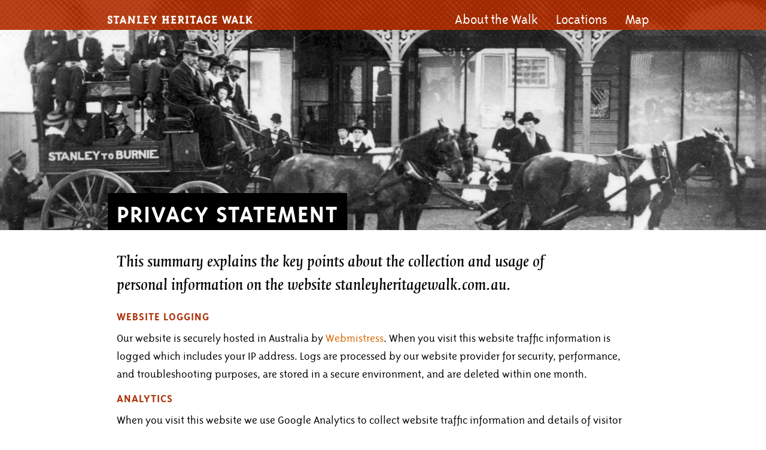

--- FILE ---
content_type: text/html; charset=utf-8
request_url: https://www.stanleyheritagewalk.com.au/en/privacy/
body_size: 2763
content:
<!DOCTYPE html>
<html class="no-js" lang="en">
	<head>
		<title>Privacy statement | Stanley Heritage Walk, Tasmania Australia</title>
		<script async src="https://www.googletagmanager.com/gtag/js?id=G-SJXB6SYTKW"></script>
		<script>window.dataLayer = window.dataLayer || [];function gtag(){dataLayer.push(arguments);}gtag('js', new Date());gtag('config', 'G-SJXB6SYTKW');</script>
		<meta http-equiv="Content-Type" content="text/html; charset=UTF-8">
		<link rel="stylesheet" type="text/css" media="all" href="/theme/css/styles.css">
		<script type="text/javascript" src="/theme/javascript/jquery.js"></script>
		<script type="text/javascript" src="/theme/javascript/jquery.touchwipe.js"></script>
		<script type="text/javascript" src="/theme/javascript/functions.js"></script>
		<meta name="viewport" content="initial-scale=1,width=device-width">
		<meta property="og:title" content="Privacy statement | Stanley Heritage Walk, Tasmania Australia">
		<meta property="og:url" content="https://www.stanleyheritagewalk.com.au/en/privacy/">
	</head>
	<body class="section-privacy currpage-privacy bg-38">
		<div id="page">
			<div id="header">
				<div id="header-inner">
					<div id="logotype">
						<p><a href="/en/"><img src="/theme/images/type_screen.svg" width="242" height="14" alt="Under the Nut &ndash; Stanley Heritage Walk, Tasmania Australia"></a></p>
					</div>
					<div id="nav">
						<ul>
							<li aria-haspopup="true"><a href="/en/about/">About<span>&nbsp;the&nbsp;Walk</span></a>
								<ul aria-haspopup="false">
									<li><a href="/en/about/stanley/">About Stanley</a></li>
									<li><a href="/en/about/meg/">About Meg Eldridge</a></li>
									<li><a href="/en/acknowledgements/">Acknowledgements</a></li>
								</ul>
							</li>
							<li aria-haspopup="true"><a href="/en/locations/">Locations</a>
								<ul aria-haspopup="false">
									<li><a href="/en/locations/1/">Marine Park <span class="num">1</span></a></li>
									<li><a href="/en/locations/2/">Poet&rsquo;s Cottage <span class="num">2</span></a></li>
									<li><a href="/en/locations/3/">Joe Lyons Cottage <span class="num">3</span></a></li>
									<li><a href="/en/locations/4/">Bay View Hotel <span class="num">4</span></a></li>
									<li><a href="/en/locations/5/">Captain&rsquo;s Cottage <span class="num">5</span></a></li>
									<li><a href="/en/locations/6/">Church Street Shops <span class="num">6</span></a></li>
									<li><a href="/en/locations/7/">The Plough Inn <span class="num">7</span></a></li>
									<li><a href="/en/locations/8/">St Paul&rsquo;s Anglican Church <span class="num">8</span></a></li>
									<li><a href="/en/locations/9/">Commercial Hotel <span class="num">9</span></a></li>
									<li><a href="/en/locations/10/">Burial Ground <span class="num">10</span></a></li>
									<li><a href="/en/locations/11/">St James&rsquo; Presbyterian Church <span class="num">11</span></a></li>
									<li><a href="/en/locations/12/">Mary Bogue&rsquo;s Grave <span class="num">12</span></a></li>
									<li><a href="/en/locations/13/">The Rectory <span class="num">13</span></a></li>
									<li><a href="/en/locations/14/">VDL Company Store <span class="num">14</span></a></li>
									<li><a href="/en/locations/15/">The Bond Store <span class="num">15</span></a></li>
								</ul>
							</li>
							<li><a href="/en/map/">Map</a></li>
						</ul>
						<form action="/theme/forms/nav/" method="post">
							<p>
								<select id="nav-select" name="nav-select">
									<option value="home">Menu</option>
									<option value="home">Home</option>
									<optgroup label="Locations">
										<option value="en/map">Map of the walk</option>
										<option value="en/locations">Locations index</option>
										<option value="en/locations/1">&#8470;&nbsp;1 Marine Park</option>
										<option value="en/locations/2">&#8470;&nbsp;2 Poet&rsquo;s Cottage</option>
										<option value="en/locations/3">&#8470;&nbsp;3 Joe Lyons Cottage</option>
										<option value="en/locations/4">&#8470;&nbsp;4 Bay View Hotel</option>
										<option value="en/locations/5">&#8470;&nbsp;5 Captain&rsquo;s Cottage</option>
										<option value="en/locations/6">&#8470;&nbsp;6 Church Street Shops</option>
										<option value="en/locations/7">&#8470;&nbsp;7 The Plough Inn</option>
										<option value="en/locations/8">&#8470;&nbsp;8 St Paul&rsquo;s Anglican Church</option>
										<option value="en/locations/9">&#8470;&nbsp;9 Commercial Hotel</option>
										<option value="en/locations/10">&#8470;&nbsp;10 Burial Ground</option>
										<option value="en/locations/11">&#8470;&nbsp;11 St James&rsquo; Presbyterian Church</option>
										<option value="en/locations/12">&#8470;&nbsp;12 Mary Bogue&rsquo;s Grave</option>
										<option value="en/locations/13">&#8470;&nbsp;13 The Rectory</option>
										<option value="en/locations/14">&#8470;&nbsp;14 VDL Company Store</option>
										<option value="en/locations/15">&#8470;&nbsp;15 The Bond Store</option>
									</optgroup>
									<optgroup label="About the Walk">
										<option value="en/about">About the walk</option>
										<option value="en/about/meg">About Meg</option>
										<option value="en/about/stanley">About Stanley</option>
										<option value="en/acknowledgements">Acknowledgements</option>
										<option value="en/disclaimer">Disclaimer</option>
										<option value="en/privacy" selected="selected">Privacy</option>
									</optgroup>
								</select>
								<input type="submit" id="nav-submit" value="Go">
							</p>
						</form>
					</div>
				</div>
			</div>
			<div id="featurebar"></div>
			<div id="content">
				<div id="content-inner">
					<h1>Privacy statement</h1>
					<div id="lead">					
						<p>This summary explains the key points about the collection and usage of personal information on the website stanleyheritagewalk.com.au.</p>
					</div>
					<div id="main">	
						<h3>Website logging</h3>
						<p>Our website is securely hosted in Australia by <a href="https://webmistress.au/" target="_blank">Webmistress</a>. When you visit this website traffic information is logged which includes your IP address. Logs are processed by our website provider for security, performance, and troubleshooting purposes, are stored in a secure environment, and are deleted within one month.</p>
						<h3>Analytics</h3>
						<p>When you visit this website we use Google Analytics to collect website traffic information and details of visitor behaviour patterns. We do this to find out visitor numbers to various parts of the site. We make no attempt to identify individual people from this data. <a href="https://www.google.com/policies/privacy/partners/" target="_blank">Find out more about how Google uses data it receives from websites.</a> If you wish to opt-out of sending information to Google Analytics, <a href="https://tools.google.com/dlpage/gaoptout" target="_blank">Google provides a browser add-on for this purpose</a>.</p>
						<h3>Cookies</h3>
						<p>Google Analytics sets cookies (_gat, _gid, _ga) which help it collect information about how people use this website. This website does not use any cookies other than those set by Google Analytics.</p>
						<h3>Security</h3>
						<p>Your connection to this website, stanleyheritagewalk.com.au, is encrypted and protected using Secure Sockets Layer (SSL).</p>
						<h3>Social media</h3>
						<p>Stanley Heritage Walk has a presence on <a href="https://www.facebook.com/stanleyheritagewalk/" target="_blank">Facebook</a>. Your use of third party sites is subject to their respective policies. If you send us personal information through a messaging service such as Facebook Messenger, we will only use the information for the purpose for which you provided it.</p>
						<h3>External links</h3>
						<p>This website includes links to external websites. We have no responsibility for the privacy policies of external websites.</p>
						<h3>Contact us</h3>
						<p>If you have any questions about our privacy policy, please contact:</p>
						<p>Circular Head Tourism Association<br>12 Nelson Street<br>Smithton 7330 Tasmania<br>Australia<br>Phone 1300&nbsp;138&nbsp;229<br>International phone +61&nbsp;3&nbsp;6413&nbsp;5333</p>
					</div>

					<div class="clear"></div>
				</div>
			</div>
			<div id="footer">
				<div id="footer-inner">
					<ul>
						<li><a href="/en/about/stanley/">About&nbsp;Stanley</a></li>
						<li><a href="/en/disclaimer/">Disclaimer</a></li>
						<li><a href="/en/privacy/">Privacy</a></li>
						<li><a href="/en/acknowledgements/">Acknowledgements</a></li>
						<li><strong>Select language</strong> <a href="/en/privacy/">English</a> <a href="/de/privacy/">Deutsch</a> <a href="/fr/privacy/">Fran&ccedil;ais</a> <a href="/zh/privacy/">官话</a></li>
					</ul>
					<div id="printlogo">
						<p><a href="/en/"><img src="/theme/images/logo.svg" width="157" height="132" alt="Under the Nut &ndash; Stanley Heritage Walk, Tasmania Australia"></a></p>
					</div>
				</div>
			</div>
		</div>
	</body>
</html>


--- FILE ---
content_type: text/css
request_url: https://www.stanleyheritagewalk.com.au/theme/css/styles.css
body_size: 10565
content:
/* Fonts licensed for stanleyheritagewalk.com.au only */

/*!
 * Web Fonts from Fontspring.com
 *
 * All OpenType features and all extended glyphs have been removed.
 * Fully installable fonts can be purchased at https://www.fontspring.com
 *
 * The fonts included in this stylesheet are subject to the End User License you purchased
 * from Fontspring. The fonts are protected under domestic and international trademark and 
 * copyright law. You are prohibited from modifying, reverse engineering, duplicating, or
 * distributing this font software.
 *
 * (c) 2010-2022 Fontspring
 *
 *
 *
 *
 * The fonts included are copyrighted by the vendor listed below.
 *
 * Vendor:      Emigre
 * License URL: https://www.fontspring.com/licenses/emigre/webfont
 *
 *
 */
@font-face{font-family:'TriplexSans';font-style:normal;font-weight:400;src:url('../webfonts/triplex-sans-light.woff2') format('woff2'),url('../webfonts/triplex-sans-light.woff') format('woff');}@font-face{font-family:'TriplexSans';font-style:normal;font-weight:700;src:url('../webfonts/triplex-sans-bold.woff2') format('woff2'),url('../webfonts/triplex-sans-bold.woff') format('woff');}@font-face{font-family:'TriplexSans';font-style:italic;font-weight:400;src:url('../webfonts/triplex-italic-light.woff2') format('woff2'),url('../webfonts/triplex-italic-light.woff') format('woff');}

/* Font licensed from FontShop http://www.myfonts.com/fonts/fontfont/ff-quadraat/ */
@font-face{font-family:'Quadraat-DemiItalic';font-weight:400;font-style:normal;src:url("../webfonts/QuadraatWeb-DemiIta.woff") format("woff");}

/* Custom SVG symbols made into a font */
@font-face{font-family:'CustomSymbols';font-weight:400;font-style:normal;src:url('../webfonts/CustomSymbols.woff') format('woff');}

/**
* CSS for the Stanley Heritage Walk website. Hand-crafted in Tasmania.
* @author Rebecca Skeers Webmistress https://webmistress.au
*/
html{-webkit-text-size-adjust:none;padding:0;margin:0;}html,body{margin:0;padding:0;color:#000;background-color:#fff;font-size:20px;line-height:1.5;font-family:'TriplexSans', sans-serif;font-style:normal;}a img{border:none;}img{max-width:100%;height:auto;}:focus{outline:none;}a:link, a:visited{color:#d66600;text-decoration:none;outline:none;}a:focus, a:hover, a:active{color:#ac340c;text-decoration:underline;outline:none;}h1{margin:0;padding:15px 15px 0;min-height:47px;position:relative;float:left;color:#fff;background-color:#000;font-family:'TriplexSans', sans-serif;font-size:43px;line-height:1.0;letter-spacing:2px;font-weight:700;text-transform:uppercase;}.section-home h1{clear:both;margin:0 -15px 0 0;padding:11px 15px 11px 24px;font-family:'Quadraat-DemiItalic', serif;font-size:48px;font-weight:400;line-height:1.0;background-color:rgba(51,51,51,0.6);text-transform:none;letter-spacing:0;float:right;margin-top:-235px;min-height:auto;}h1 span.num, h1 span.location{min-height:47px;position:relative;display:block;float:left;}h1 span.num{padding:15px 10px 0 15px;margin-right:24px;font-family:'TriplexSans',sans-serif;font-weight:700;font-feature-settings:"lnum";font-variant-numeric:lining-nums;}h1 span.location{padding:15px 15px 0 10px;}h1 span.location:after{position:absolute;top:0;left:-12px;content:"\20";text-indent:-9999px;overflow:hidden;display:block;width:0;height:0;border-bottom:12px solid #72aeb6;border-left:12px solid transparent;}h1 span.location:before{position:absolute;top:12px;left:-12px;content:"\20";text-indent:-9999px;overflow:hidden;display:block;background:#72aeb6;width:12px;height:50px;}h1 span.num:after{position:absolute;top:0;right:-12px;content:"\20";text-indent:-9999px;overflow:hidden;display:block;width:0;height:0;border-bottom:12px solid #72aeb6;border-right:12px solid transparent;}h1 span.num:before{position:absolute;top:12px;right:-12px;content:"\20";text-indent:-9999px;overflow:hidden;display:block;background:#72aeb6;width:12px;height:50px;}.colour-1 h1{background-color:transparent;}.colour-1 h1 span.num, .colour-1 h1 span.location, .colour-1 h1 span.num:before, .colour-1 h1 span.location:before{background-color:#72aeb6;}.colour-1 h1 span.num:after, .colour-1 h1 span.location:after{border-bottom:12px solid #72aeb6;}.colour-2 h1{background-color:transparent;}.colour-2 h1 span.num, .colour-2 h1 span.location, .colour-2 h1 span.num:before, .colour-2 h1 span.location:before{background-color:#E66C1E;}.colour-2 h1 span.num:after, .colour-2 h1 span.location:after{border-bottom:12px solid #E66C1E;}.colour-3 h1{background-color:transparent;}.colour-3 h1 span.num, .colour-3 h1 span.location, .colour-3 h1 span.num:before, .colour-3 h1 span.location:before{background-color:#457879;}.colour-3 h1 span.num:after, .colour-3 h1 span.location:after{border-bottom:12px solid #457879;}.colour-4 h1{background-color:transparent;}.colour-4 h1 span.num, .colour-4 h1 span.location, .colour-4 h1 span.num:before, .colour-4 h1 span.location:before{background-color:#B7B206;}.colour-4 h1 span.num:after, .colour-4 h1 span.location:after{border-bottom:12px solid #B7B206;}.colour-5 h1{background-color:transparent;}.colour-5 h1 span.num, .colour-5 h1 span.location, .colour-5 h1 span.num:before, .colour-5 h1 span.location:before{background-color:#717934;}.colour-5 h1 span.num:after, .colour-5 h1 span.location:after{border-bottom:12px solid #717934;}.colour-6 h1{background-color:transparent;}.colour-6 h1 span.num, .colour-6 h1 span.location, .colour-6 h1 span.num:before, .colour-6 h1 span.location:before{background-color:#009F8C;}.colour-6 h1 span.num:after, .colour-6 h1 span.location:after{border-bottom:12px solid #009F8C;}h2{margin:17px 0 0;padding:10px 15px 0;min-height:35px;float:left;color:#fff;background-color:#000;font-family:'TriplexSans', sans-serif;font-size:28px;line-height:1.0;letter-spacing:1px;text-transform:uppercase;font-weight:700;}.wideheading h2, .verywideheading h2{margin-top:0;clear:left;}h3{margin:0;padding:0 0 11px;color:#ac340c;background-color:transparent;font-family:'TriplexSans', sans-serif;font-size:20px;line-height:1.0;letter-spacing:1px;text-transform:uppercase;font-weight:700;}h3 a:link, h3 a:visited{color:#ac340c;text-decoration:none;}h3 a:focus, h3 a:hover, h3 a:active{color:#ac340c;text-decoration:underline;}.colour-1 h3, .colour-1 h3 a:link, .colour-1 h3 a:visited, .colour-1 h3 a:focus, .colour-1 h3 a:hover, .colour-1 h3 a:active{color:#7ea8ad;}.colour-2 h3, .colour-2 h3 a:link, .colour-2 h3 a:visited, .colour-2 h3 a:focus, .colour-2 h3 a:hover, .colour-2 h3 a:active{color:#E66C1E;}.colour-3 h3, .colour-3 h3 a:link, .colour-3 h3 a:visited, .colour-3 h3 a:focus, .colour-3 h3 a:hover, .colour-3 h3 a:active{color:#457879;}.colour-4 h3, .colour-4 h3 a:link, .colour-4 h3 a:visited, .colour-4 h3 a:focus, .colour-4 h3 a:hover, .colour-4 h3 a:active{color:#B7B206;}.colour-5 h3, .colour-5 h3 a:link, .colour-5 h3 a:visited, .colour-5 h3 a:focus, .colour-5 h3 a:hover, .colour-5 h3 a:active{color:#717934;}.colour-6 h3, .colour-6 h3 a:link, .colour-6 h3 a:visited, .colour-6 h3 a:focus, .colour-6 h3 a:hover, .colour-6 h3 a:active{color:#009F8C;}#cols h3, #gallery h3, #cols h3 a:link, #cols h3 a:visited, #cols h3 a:focus, #cols h3 a:hover, #cols h3 a:active{color:#ac340c;}h3 strong{font-weight:normal;font-size:2.4em;text-transform:none;font-family:'TriplexSans', sans-serif;}#more h3{padding-bottom:17px;}#more h3:before{content:'see also ';display:inline;font-family:'Quadraat-DemiItalic', serif;text-transform:none;letter-spacing:0;font-size:1.1em;padding-right:2px;font-weight:400;}html[lang="de"] #more h3:before{content:'siehe auch ';}html[lang="fr"] #more h3:before{content:'voir aussi ';}html[lang="zh"] #more h3:before{content:'参见';}h3 span.up{display:inline-block;position:relative;top:-16px;}h3 span.address{color:#000;font-size:18px;padding-left:2px;}h3 span.icon{position:relative;top:14px;padding-left:2px;width:40px;height:40px;display:inline-block;}h3 span.icon img{width:40px;height:40px;}h3.icon a.icon-symbol,#gallery h3.icon{position:relative;display:inline-block;padding-right:40px;}h3.icon a.icon-symbol:after,#gallery h3.icon:after{font-family:'CustomSymbols';color:#000 !important;opacity:0.1;text-decoration:none !important;font-size:31px;position:absolute;top:-21px;right:0;content:'';display:block;}h3.icon a.icon-symbol:link, h3.icon a.icon-symbol:visited, h3.icon a.icon-symbol:focus, h3.icon a.icon-symbol:hover, h3.icon a.icon-symbol:active{text-decoration:none;}h3.icon-audio a.icon-symbol:after{content:'\e000';}h3.icon-map a.icon-symbol:after{content:'\e001';}h3.icon-index a.icon-symbol:after{content:'\e002';}h3.icon-video a.icon-symbol:after{content:'\e003';}h3.icon-next a.icon-symbol:after{content:'\2192';}h3.icon-previous a.icon-symbol:after{content:'\2190';}#gallery h3.icon-gallery:after{content:'\e004'; top:10px;}h3.icon-audio a.icon-symbol{padding-right:37px;}h3.icon-map a.icon-symbol{padding-right:41px;}h3.icon-index a.icon-symbol{padding-right:32px;}h3.icon-video a.icon-symbol{padding-right:40px;}h3.icon-next a.icon-symbol{padding-right:48px;}h3.icon-previous a.icon-symbol{padding-right:48px;}#gallery h3.icon-gallery{padding-right:34px;}#gallery h3{padding:20px 15px 7px;float:left;}h4{font-weight:normal;color:#000;font-size:1.0em;margin:0;padding:15px 0 0 0;float:left;}h5{margin:0;padding:8px 22px 7px 12px;color:#fff;background-color:#000;font-family:'TriplexSans', sans-serif;font-size:24px;line-height:1.0;letter-spacing:1px;font-weight:700;text-transform:uppercase;}h5:after{content:"";display:table;clear:both;}.colour1 h5{background-color:#7ea8ad;}.colour2 h5{background-color:#E66C1E;}.colour3 h5{background-color:#457879;}.colour4 h5{background-color:#B7B206;}.colour5 h5{background-color:#717934;}.colour6 h5{background-color:#009F8C;}h5 span.num{padding:0 10px 0 0;font-family:'TriplexSans', serif;font-size:24px;font-weight:700;}h5 span.numero{font-size:20px;}html[lang="de"] h5 span.numero, html[lang="fr"] h5 span.numero{font-size:24px;}h5 span.location{font-family:'TriplexSans', sans-serif;font-size:24px;font-weight:700;}h6{margin:0;padding:10px 12px;color:#000;font-family:'TriplexSans', sans-serif;font-size:18px;line-height:1.0;text-transform:uppercase;font-weight:700;}p{margin:0;padding:0 0 0.8em;}ul{margin:0;padding:0 0 1em;list-style-type:none;}ol li{padding:0;margin:0 0 1em 1.25em;}ul li{padding:0 0 0 1em;margin:0;position:relative;}ul li:before{content:"\2022";position:absolute;top:0;left:0;color:#ccc;}ul ul, ol ol, ul ol, ol ul{padding-bottom:0;}i, em{font-family:'TriplexSans', sans-serif;font-style:italic;}strong, bold{font-family:'TriplexSans', sans-serif;font-style:normal;font-weight:700;}.numero{font-family:'TriplexSans', 'CustomSymbols', serif !important;text-transform:none;font-size:0.7em;font-weight:700;}.numero:before{content:"\2116\A0";}html[lang="fr"] .numero, html[lang="de"] .numero{font-family:'TriplexSans',sans-serif;font-weight:700;font-feature-settings:"lnum";font-variant-numeric:lining-nums;font-size:1.0em;}html[lang="fr"] .numero:before{content:'\4E\BA\A0';}html[lang="de"] .numero:before{content:'Nr.\A0';}form{padding:0;margin:0;}form p{padding:0;}input, select, textarea, button{font-family:'Arial', 'Helvetica', sans-serif;font-size:1.0em;background-color:#fff;line-height:1.0;}input[type="text"], input[type="submit"], select, textarea, button{-webkit-border-radius:0;-moz-border-radius:0;border-radius:0;}p.right{float:right;padding:0 0 10px 20px;margin:0;}#page{position:relative;width:100%;padding:0;margin:0;}#header{width:100%;float:left;clear:both;color:#fff;background:#B22D00 url(../images/top_content.jpg) repeat scroll 50% 100%;}.section-home #header{background:#B22D00 url(../images/top_home.jpg) repeat scroll 50% 100%;}#overhang{background:transparent url(../images/overhang_content.png) repeat-x scroll 50% 0;width:100%;height:15px;position:absolute;top:50px;left:0;}
.section-home #overhang{background:transparent url(../images/overhang_home.png) repeat-x scroll 50% 0;top:175px;}#header-inner{margin:0 auto;padding:0;max-width:920px;position:relative;}.section-home #header-inner{padding-top:125px;}#printlogo{display:none;}#logotype{position:absolute;top:0;left:0;width:242px;height:50px;}#logotype a{display:block;width:242px;height:14px;padding:26px 0 10px;}#logotype img{width:242px;height:14px;display:block;}#logo{position:absolute;width:303px;height:246px;bottom:-120px;left:0;}#logo p{padding:0;margin:0;}#logo a{display:block;width:303px;height:246px;padding:0;}#logo img{width:303px;height:246px;display:block;}#nav{padding:15px 0 0;font-size:24px;line-height:1.0;}#nav ul{padding:0;margin:0;list-style-type:none;float:right;}#nav li{padding:0;margin:0;background-image:none;float:left;position:relative;}#nav li:before{content:'';display:none;}#nav a{display:block;padding:6px 15px 5px;}#nav a:link,#nav a:visited{color:#fff;text-decoration:none;}#nav a:focus,#nav a:hover,#nav a:active{color:#fff;text-decoration:none;background-color:#b22d00;}#nav li:hover a:link,#nav li:hover a:visited,#nav li:hover a:focus,#nav li:hover a:hover,#nav li:hover a:active{color:#fff;text-decoration:none;background-color:#b22d00;}#nav li.active a:link,#nav li.active a:visited,#nav li.active a:focus,#nav li.active a:hover,#nav li.active a:active{background-color:rgba(0,0,0,0.1);}#nav li ul{position:absolute;left:-9999px;width:260px;min-width:215px;z-index:1000;display:block;padding:0;margin:0;background-image:none;background-color:#b22d00;font-size:16px;}#nav li li{width:260px;margin:1px 0 0 0;padding:0;display:block;background-image:none;}#nav li li a{width:240px;padding:6px 5px 6px 15px;text-transform:none;font-weight:normal;display:block;text-align:left;float:left;border:none;background-image:none;}#nav a .num{color:#fff;background-color:rgba(255,255,255,0.2);border-radius:9px;font-family:'TriplexSans',sans-serif;font-weight:700;font-feature-settings:"lnum";font-variant-numeric:lining-nums;padding:1px 0 0;margin:0 0 0 5px;width:18px;height:17px;display:inline-block;text-align:center;}#nav li ul li:first-child{margin-top:0;}#nav li ul li:first-child a{padding-top:10px;}#nav li ul li:last-child a{padding-bottom:10px;}#nav li:hover li a:link,#nav li:hover li a:visited{color:#fff;background-color:#b22d00;}#nav li:hover li a:focus,#nav li:hover li a:hover,#nav li:hover li a:active,#nav li:hover li.active a:link,#nav li:hover li.active a:visited,#nav li:hover li.active a:focus,#nav li:hover li.active a:hover,#nav li:hover li.active a:active{color:#fff;background-color:#a02800;}#nav li:hover ul{left:0;}#nav form{display:none;position:absolute;top:0;right:0;}#nav select{-webkit-appearance:none;display:block;font-size:16px;color:#fff;margin:0;width:48px;height:40px;padding:20px 24px;border:none;background:transparent url(../images/navicon.gif) no-repeat scroll 100% 0;}#nav-submit{display:none;}.no-js #nav-submit{display:inline;}#lead{clear:left;padding:1.25em 15px 0;font-family:'Quadraat-DemiItalic', serif;font-size:28px;line-height:1.4;max-width:780px;}.section-meg #lead{max-width:890px;}.section-home #lead{padding-left:0;max-width:900px;}#main{clear:both;padding:0 45px 22px 15px;max-width:860px;}#more{padding:0 45px 0 15px;max-width:860px;}.currpage-1 #more{background:transparent url(../images/bg1.png) no-repeat scroll 505px 0;}.currpage-2 #more{background:transparent url(../images/bg2.png) no-repeat scroll 505px 0;}.currpage-3 #more{background:transparent url(../images/bg3.png) no-repeat scroll 505px 0;}.currpage-4 #more{background:transparent url(../images/bg4.png) no-repeat scroll 505px 0;}.currpage-5 #more{background:transparent url(../images/bg5.png) no-repeat scroll 505px 0;}.currpage-6 #more{background:transparent url(../images/bg6.png) no-repeat scroll 505px 0;}.currpage-7 #more{background:transparent url(../images/bg7.png) no-repeat scroll 505px 0;}.currpage-8 #more{background:transparent url(../images/bg8.png) no-repeat scroll 505px 0;}.currpage-9 #more{background:transparent url(../images/bg9.png) no-repeat scroll 505px 0;}.currpage-10 #more{background:transparent url(../images/bg10.png) no-repeat scroll 505px 0;}.currpage-11 #more{background:transparent url(../images/bg11.png) no-repeat scroll 505px 0;}.currpage-12 #more{background:transparent url(../images/bg12.png) no-repeat scroll 505px 0;}.currpage-13 #more{background:transparent url(../images/bg13.png) no-repeat scroll 505px 0;}.currpage-14 #more{background:transparent url(../images/bg14.png) no-repeat scroll 505px 0;}.currpage-15 #more{background:transparent url(../images/bg15.png) no-repeat scroll 505px 0;}a.expand>span, a.close>span{display:none;}a.expand:before{content:'Read\0000A0full\0000A0story\002026';}html[lang="de"] a.expand:before{content:'Ganze\0000A0Geschichte\0000A0lesen\002026';}html[lang="fr"] a.expand:before{content:'Lire\0000A0l\000027histoire\0000A0compl\0000E8te\002026';}html[lang="zh"] a.expand:before{content:'阅读整个故事......';}a.close:before{content:'Close';}html[lang="de"] a.close:before{content:'Schlie\0000DFen';}html[lang="fr"] a.close:before{content:'Fermer';}html[lang="zh"] a.close:before{content:'收起';}#featurebar{width:100%;height:400px;max-height:400px;clear:both;float:left;background:#e4e4e4 url(../../assets/covers/medium/carnival-parade-1954-cover.jpg) repeat-x scroll 50% 50%;background-size:cover;}.section-home #featurebar{height:auto;min-height:590px;max-height:auto;}.bg-1 #featurebar{background:#e4e4e4 url(../../assets/covers/medium/ab71313642-cover.jpg) repeat-x scroll 50% 50%; background-size:cover;}.bg-2 #featurebar{background:#e4e4e4 url(../../assets/covers/medium/ab71313694-cover.jpg) repeat-x scroll 50% 50%; background-size:cover;}.bg-3 #featurebar{background:#e4e4e4 url(../../assets/covers/medium/carnival-parade-1954-cover.jpg) repeat-x scroll 50% 50%; background-size:cover;}.bg-4 #featurebar{background:#e4e4e4 url(../../assets/covers/medium/car-race-outside-bay-view-hotel-c1950-cover.jpg) repeat-x scroll 50% 80%; background-size:cover;}.bg-5 #featurebar{background:#e4e4e4 url(../../assets/covers/medium/commercial-hotel-1930-cover.jpg) repeat-x scroll 50% 30%; background-size:cover;}.bg-6 #featurebar{background:#e4e4e4 url(../../assets/covers/medium/crowd-watching-surf-carnival-godfreys-beach-c1955-cover.jpg) repeat-x scroll 50% 50%; background-size:cover;}.bg-7 #featurebar{background:#e4e4e4 url(../../assets/covers/medium/early-wh-smith-home-cover.jpg) repeat-x scroll 50% 40%; background-size:cover;}.bg-8 #featurebar{background:#e4e4e4 url(../../assets/covers/medium/fishermen-wc206-6074-038-cover.jpg) repeat-x scroll 50% 40%; background-size:cover;}.bg-9 #featurebar{background:#e4e4e4 url(../../assets/covers/medium/little-old-wharf-cover.jpg) repeat-x scroll 50% 50%; background-size:cover;}.bg-10 #featurebar{background:#e4e4e4 url(../../assets/covers/medium/ph3011577-cover.jpg) repeat-x scroll 50% 50%; background-size:cover;}.bg-11 #featurebar{background:#e4e4e4 url(../../assets/covers/medium/old_wharf_wc32-756-012-cover.jpg) repeat-x scroll 50% 100%; background-size:cover;}.bg-12 #featurebar{background:#e4e4e4 url(../../assets/covers/medium/old-steam-train-puffs-into-stanley-station-c1923-cover.jpg) repeat-x scroll 50% 60%; background-size:cover;}.bg-13 #featurebar{background:#e4e4e4 url(../../assets/covers/medium/old-wharf-bayview-hotel-wc13-268-019-cover.jpg) repeat-x scroll 50% 70%; background-size:cover;}.bg-14 #featurebar{background:#e4e4e4 url(../../assets/covers/medium/old-wharf-postcard-cover.jpg) repeat-x scroll 50% 60%; background-size:cover;}.bg-15 #featurebar{background:#e4e4e4 url(../../assets/covers/medium/old-wharf-wc32-756-012-2-cover.jpg) repeat-x scroll 50% 60%; background-size:cover;}.bg-16 #featurebar{background:#e4e4e4 url(../../assets/covers/medium/original-cable-1943-with-meg-cover.jpg) repeat-x scroll 50% 40%; background-size:cover;}.bg-17 #featurebar{background:#e4e4e4 url(../../assets/covers/medium/ph30-1-7329-cover.jpg) repeat-x scroll 50% 50%; background-size:cover;}.bg-18 #featurebar{background:#e4e4e4 url(../../assets/covers/medium/ph30-1-7626-10a-cover.jpg) repeat-x scroll 50% 90%; background-size:cover;}.bg-19 #featurebar{background:#e4e4e4 url(../../assets/covers/medium/playing-cards-c1920-cover.jpg) repeat-x scroll 50% 20%; background-size:cover;}.bg-20 #featurebar{background:#e4e4e4 url(../../assets/covers/medium/queens-birthday-celebration-early-1900s-f57-2009652225-cover.jpg) repeat-x scroll 50% 50%; background-size:cover;}.bg-21 #featurebar{background:#e4e4e4 url(../../assets/covers/medium/sawyer-bay-postcard-c1910-cover.jpg) repeat-x scroll 50% 50%; background-size:cover;}.bg-22 #featurebar{background:#e4e4e4 url(../../assets/covers/medium/spare-fishing-boats-wc32-759-010-cover.jpg) repeat-x scroll 50% 50%; background-size:cover;}.bg-23 #featurebar{background:#e4e4e4 url(../../assets/covers/medium/staff-at-acsmith-and-son-cover.jpg) repeat-x scroll 50% 70%; background-size:cover;}.bg-24 #featurebar{background:#e4e4e4 url(../../assets/covers/medium/stanley-band-picnic-1915-cover.jpg) repeat-x scroll 50% 30%; background-size:cover;}.bg-25 #featurebar{background:#e4e4e4 url(../../assets/covers/medium/stanley-from-highfield-1858-cover.jpg) repeat-x scroll 50% 50%; background-size:cover;}.bg-26 #featurebar{background:#e4e4e4 url(../../assets/covers/medium/stanley-hall-wc239-7290-015-cover.jpg) repeat-x scroll 50% 50%; background-size:cover;}.bg-27 #featurebar{background:#e4e4e4 url(../../assets/covers/medium/stanley-mill-workers-1950-cover.jpg) repeat-x scroll 50% 50%; background-size:cover;}.bg-28 #featurebar{background:#e4e4e4 url(../../assets/covers/medium/stanley-show-day-1929-cover.jpg) repeat-x scroll 50% 40%; background-size:cover;}.bg-29 #featurebar{background:#e4e4e4 url(../../assets/covers/medium/stanley-wc32-760-009-cover.jpg) repeat-x scroll 50% 60%;
background-size:cover;}.bg-30 #featurebar{background:#e4e4e4 url(../../assets/covers/medium/stanley-wc38-1070-027-cover.jpg) repeat-x scroll 50% 90%; background-size:cover;}.bg-31 #featurebar{background:#e4e4e4 url(../../assets/covers/medium/stanley-wc206-6069-034-cover.jpg) repeat-x scroll 50% 30%; background-size:cover;}.bg-32 #featurebar{background:#e4e4e4 url(../../assets/covers/medium/stanley-wc206-6071-036-cover.jpg) repeat-x scroll 50% 50%; background-size:cover;}.bg-33 #featurebar{background:#e4e4e4 url(../../assets/covers/medium/stanley-wc206-6072-040-cover.jpg) repeat-x scroll 50% 50%; background-size:cover;}.bg-34 #featurebar{background:#e4e4e4 url(../../assets/covers/medium/stpauls_wc38-1111-021-cover.jpg) repeat-x scroll 50% 50%; background-size:cover;}.bg-35 #featurebar{background:#e4e4e4 url(../../assets/covers/medium/stranded-whale-1930-cover.jpg) repeat-x scroll 50% 50%; background-size:cover;}.bg-36 #featurebar{background:#e4e4e4 url(../../assets/covers/medium/swimming_race_wc206-6065-030-cover.jpg) repeat-x scroll 50% 20%; background-size:cover;}.bg-37 #featurebar{background:#e4e4e4 url(../../assets/covers/medium/swimming-race-wc206-6063-028-cover.jpg) repeat-x scroll 50% 50%; background-size:cover;}.bg-38 #featurebar{background:#e4e4e4 url(../../assets/covers/medium/tatlows-coach-infront-of-shop-c1910-where-meg-worked-in-office1934-42-cover.jpg) repeat-x scroll 50% 60%; background-size:cover;}.bg-39 #featurebar{background:#e4e4e4 url(../../assets/covers/medium/timber-mill-c1923-cover.jpg) repeat-x scroll 50% 80%; background-size:cover;}.bg-40 #featurebar{background:#e4e4e4 url(../../assets/covers/medium/town-centre-1870-cover.jpg) repeat-x scroll 50% 50%; background-size:cover;}.bg-41 #featurebar{background:#e4e4e4 url(../../assets/covers/medium/visiting-tour-ship-dimboola-1930-50-cover.jpg) repeat-x scroll 50% 50%; background-size:cover;}.bg-42 #featurebar{background:#e4e4e4 url(../../assets/covers/medium/visitors_wc206-6066-031-cover.jpg) repeat-x scroll 50% 20%; background-size:cover;}.bg-43 #featurebar{background:#e4e4e4 url(../../assets/covers/medium/wharf-road-cover.jpg) repeat-x scroll 50% 50%; background-size:cover;}.bg-44 #featurebar{background:#e4e4e4 url(../../assets/covers/medium/workers-rest-after-king-park-construction-cover.jpg) repeat-x scroll 50% 50%; background-size:cover;}.currpage-1 #featurebar{background:#e4e4e4 url(../../assets/covers/medium/1-little-old-wharf-cover.jpg) repeat-x scroll 50% 50%; background-size:cover;}.currpage-2 #featurebar{background:#e4e4e4 url(../../assets/covers/medium/2-ph30-1-7626-13a-cover.jpg) repeat-x scroll 50% 50%; background-size:cover;}.currpage-3 #featurebar{background:#e4e4e4 url(../../assets/covers/medium/3-alexander-terrace-c1910-cover.jpg) repeat-x scroll 50% 50%; background-size:cover;}.currpage-4 #featurebar{background:#e4e4e4 url(../../assets/covers/medium/4-wharf-road-cover.jpg) repeat-x scroll 50% 50%; background-size:cover;}.currpage-5 #featurebar{background:#e4e4e4 url(../../assets/covers/medium/5-fishermen-wc206-6064-029-cover.jpg) repeat-x scroll 50% 30%; background-size:cover;}.currpage-5.bg-2 #featurebar{background:#e4e4e4 url(../../assets/covers/medium/5-fishermen-wc206-6068-033-cover.jpg) repeat-x scroll 50% 50%; background-size:cover;}.currpage-6 #featurebar{background:#e4e4e4 url(../../assets/covers/medium/6-church-street-wc46-1367-020-cover.jpg) repeat-x scroll 50% 50%; background-size:cover;}.currpage-7 #featurebar{background:#e4e4e4 url(../../assets/covers/medium/7-plough-inn-1870-cover.jpg) repeat-x scroll 50% 50%; background-size:cover;}.currpage-8 #featurebar{background:#e4e4e4 url(../../assets/covers/medium/8-st-pauls-sunday-school-c1955-cover.jpg) repeat-x scroll 50% 50%; background-size:cover;}.currpage-9 #featurebar{background:#e4e4e4 url(../../assets/covers/medium/9-old-commerical-hotel-1858-cover.jpg) repeat-x scroll 50% 50%; background-size:cover;}.currpage-10 #featurebar{background:#e4e4e4 url(../../assets/covers/medium/10-burial-ground-f57-2009-652-215-cover.jpg) repeat-x scroll 50% 50%; background-size:cover;}.currpage-11 #featurebar{background:#e4e4e4 url(../../assets/covers/medium/11-stanley-c1940-cover.jpg) repeat-x scroll 50% 50%; background-size:cover;}.currpage-12 #featurebar{background:#e4e4e4 url(../../assets/covers/medium/12-mary-bogues-grave-cover.jpg) repeat-x scroll 50% 50%; background-size:cover;}.currpage-13 #featurebar{background:#e4e4e4 url(../../assets/covers/medium/13-three-flowers-1935-cover.jpg) repeat-x scroll 50% 10%; background-size:cover;}.currpage-14 #featurebar{background:#e4e4e4 url(../../assets/covers/medium/14-vdl-cover.jpg) repeat-x scroll 50% 90%; background-size:cover;}.currpage-15 #featurebar{background:#e4e4e4 url(../../assets/covers/medium/15-old-bond-store-c1960-cover.jpg) repeat-x scroll 50% 20%; background-size:cover;}.currpage-meg #featurebar{background:#e4e4e4 url(../../assets/covers/medium/aboutmeg-picnic-at-old-racecourse-1928-meg-front-centre-cover.jpg) repeat-x scroll 50% 30%; background-size:cover;}#content{width:100%;float:left;clear:both;margin-top:-62px;}.section-home #content{margin-top:0;}#content-inner{margin:0 auto;max-width:920px;padding:0 15px 50px;position:relative;}#cols{clear:both;padding:22px 0 0;margin:0 -22px 0 0;}.col{width:33.33%;padding:0 22px 0 0;float:left;-webkit-box-sizing:border-box;-moz-box-sizing:border-box;box-sizing:border-box;}.box{background-color:#faf9f8;color:#666;background:transparent url(../images/texture.jpg) repeat-x scroll 50% 0;-webkit-box-sizing:border-box;-moz-box-sizing:border-box;box-sizing:border-box;width:100%;padding:19px 14px 0;margin:0 0 22px;float:left;}.col:nth-child(1) .box:last-child{background:transparent url(../images/texture.jpg) repeat-x scroll 0 100%;}.col:nth-child(2) .box:last-child{background:transparent url(../images/texture.jpg) repeat-x scroll 50% 100%;}.col:nth-child(3) .box:last-child{background:transparent url(../images/texture.jpg) repeat-x scroll 100% 100%;}div.box-inner{border:1px solid rgba(221,221,221,0.5);-webkit-box-sizing:border-box;-moz-box-sizing:border-box;box-sizing:border-box;width:100%;padding:19px 14px 0;}.col .box:last-child div.box-inner{border-bottom:none;margin-bottom:7px;}.section-home .col:last-child .box:first-child ul{max-width:190px;columns:2;-webkit-columns:2;-moz-columns:2;}.section-home .col:last-child .box:first-child ul li{padding:0;}.section-home .col:last-child .box:first-child ul li:before{content:'';}#footer{width:100%;float:left;clear:both;color:#878787;font-size:16px;border-top:1px solid rgba(221,221,221,0.2);background-color:#f5f4f2;padding:4px 0 73px;}#footer-inner{margin:0 auto;max-width:920px;padding:0 15px;position:relative;}#footer a:link,#footer a:visited{color:#878787;text-decoration:none;}#footer a:focus,#footer a:hover,#footer a:active{color:#000;text-decoration:underline;}#footer ul{padding:0;margin:0;list-style-type:none;display:inline;}#footer li{padding:0 22px 0 0;margin:0;background-image:none;display:inline;}#footer li:before{content:'';display:none;}#footer ul li:last-child a{margin-left:6px;}#footer ul li:last-child a:last-child{font-size:14px;}#footer strong{text-transform:uppercase;}#index ul{padding:0;margin:0;list-style-type:none;font-size:40px;line-height:1.0;}#index li{border:1px solid #DFDEDD;background-color:#f5f3f2;-moz-box-shadow:inset 0 2px 0 -1px #fff;-webkit-box-shadow:inset 0 2px 0 -1px #fff;box-shadow:inset 0 2px 0 -1px #fff;margin:18px 0 0;padding:44px 17px 12px;cursor:pointer;}#index li:nth-child(1){background:#f5f3f2 url(../images/indextexture1.png) no-repeat scroll 50% 50%;}#index li:nth-child(2){background:#f5f3f2 url(../images/indextexture2.png) no-repeat scroll 50% 50%;}#index li:nth-child(3){background:#f5f3f2 url(../images/indextexture3.png) no-repeat scroll 50% 50%;}#index li:nth-child(4){background:#f5f3f2 url(../images/indextexture4.png) no-repeat scroll 50% 50%;}#index li:nth-child(5){background:#f5f3f2 url(../images/indextexture5.png) no-repeat scroll 50% 50%;}#index li:nth-child(6){background:#f5f3f2 url(../images/indextexture6.png) no-repeat scroll 50% 50%;}#index li:nth-child(7){background:#f5f3f2 url(../images/indextexture7.png) no-repeat scroll 50% 50%;}#index li:nth-child(8){background:#f5f3f2 url(../images/indextexture8.png) no-repeat scroll 50% 50%;}#index li:nth-child(9){background:#f5f3f2 url(../images/indextexture9.png) no-repeat scroll 50% 50%;}#index li:nth-child(10){background:#f5f3f2 url(../images/indextexture10.png) no-repeat scroll 50% 50%;}#index li:nth-child(11){background:#f5f3f2 url(../images/indextexture11.png) no-repeat scroll 50% 50%;}#index li:nth-child(12){background:#f5f3f2 url(../images/indextexture12.png) no-repeat scroll 50% 50%;}#index li:nth-child(13){background:#f5f3f2 url(../images/indextexture13.png) no-repeat scroll 50% 50%;}#index li:nth-child(14){background:#f5f3f2 url(../images/indextexture14.png) no-repeat scroll 50% 50%;}#index li:nth-child(15){background:#f5f3f2 url(../images/indextexture15.png) no-repeat scroll 50% 50%;}#index li:before{content:'';display:none;}#index li:hover{background-color:#efeceb;}#index li:after{content:"";display:table;clear:both;}#index ul li:first-child{margin-top:6px;}#index li a.icon{float:right;display:block;width:80px;height:80px;margin:-27px 0 0;}#index li a.icon img{float:right;display:block;width:80px;height:80px;}#index li a.num,#index li a.location,#index li a.address{display:inline;}#index li.colour1{color:#7ea8ad;}#index li.colour2{color:#E66C1E;}#index li.colour3{color:#457879;}#index li.colour4{color:#B7B206;}#index li.colour5{color:#717934;}#index li.colour6{color:#009F8C;}#index span.address{font-family:'TriplexSans', sans-serif;color:#000;text-transform:uppercase;letter-spacing:1px;font-size:20px;padding-left:17px;font-weight:700;}#index li.colour1 span.address,#index li.colour2 span.address,#index li.colour3 span.address,
#index li.colour4 span.address,#index li.colour5 span.address,#index li.colour6 span.address{color:#000;}#index a.num{font-family:'TriplexSans', serif;font-size:40px;margin-right:8px;font-weight:700;}#index a:link,#index a:visited,#index a:focus,#index a:hover,#index a:active{text-decoration:none;}#index li.colour1 a:link,#index li.colour1 a:visited,#index li.colour1 a:focus,#index li.colour1 a:hover,#index li.colour1 a:active{color:#7ea8ad;}#index li.colour2 a:link,#index li.colour2 a:visited,#index li.colour2 a:focus,#index li.colour2 a:hover,#index li.colour2 a:active{color:#E66C1E;}#index li.colour3 a:link,#index li.colour3 a:visited,#index li.colour3 a:focus,#index li.colour3 a:hover,#index li.colour3 a:active{color:#457879;}#index li.colour4 a:link,#index li.colour4 a:visited,#index li.colour4 a:focus,#index li.colour4 a:hover,#index li.colour4 a:active{color:#B7B206;}#index li.colour5 a:link,#index li.colour5 a:visited,#index li.colour5 a:focus,#index li.colour5 a:hover,#index li.colour5 a:active{color:#717934;}#index li.colour6 a:link,#index li.colour6 a:visited,#index li.colour6 a:focus,#index li.colour6 a:hover,#index li.colour6 a:active{color:#009F8C;}.pagination{font-size:20px;line-height:1.0;padding:0 0 1em;color:#000;}#pagination{padding:9px 0;border:1px solid #eee;background-color:#F5F3F2;-moz-box-shadow:inset 0 2px 0 -1px #fff;-webkit-box-shadow:inset 0 2px 0 -1px #fff;box-shadow:inset 0 2px 0 -1px #fff;}#pagination:hover{background-color:#EFECEB;cursor:pointer;}.pagination:after{content:"";display:table;clear:both;}#pagination .previous{float:left;}#pagination .next{float:right;}#pagination .previous:before{font-family:'CustomSymbols', 'TriplexSans', sans-serif;font-size:31px;content:'\2190';color:#000 !important;opacity:0.1;float:left;padding:7px 10px 0 14px;display:block;}#pagination .next:before{font-family:'CustomSymbols', 'TriplexSans', sans-serif;font-size:31px;content:'\2192';color:#000 !important;opacity:0.1;float:right;padding:7px 14px 0 10px;display:block;}.pagination p{padding:12px 10px 0 0;float:left;}.pagination .previous p:before{content:'Previous stop\A0\A0';}html[lang="de"] .pagination .previous p:before{content:'';}html[lang="fr"] .pagination .previous p:before{content:'Site pr\0000E9c\0000E9dent\A0\A0';}html[lang="zh"] .pagination .previous p:before{content:'前一个观光点';}.pagination .next p:before{content:'Next stop\A0\A0';}html[lang="de"] .pagination .next p:before{content:'';}html[lang="fr"] .pagination .next p:before{content:'Site suivant\A0\A0';}html[lang="zh"] .pagination .next p:before{content:'下一个观光点';}.section-home .pagination p:before{content:'First stop\A0\A0';}html[lang="fr"] .section-home .pagination p:before{content:'Premier site\A0\A0';}html[lang="de"] .section-home .pagination p:before{content:'Erster Stopp\A0\A0';}html[lang="zh"] .section-home .pagination p:before{content:'第一个观光点';}.pagination p.icon{padding:2px 0 0;width:40px;height:40px;}.pagination p.icon:before,.pagination .previous p.icon:before,.pagination .next p.icon:before,.section-home .pagination p.icon:before{content:'';display:none;}.pagination .icon a{display:block;width:40px;height:40px;}.pagination .icon a img{width:40px;height:40px;}.pagination .num{font-family:'TriplexSans', serif;font-size:24px;}.pagination .num:before{font-family:'CustomSymbols', serif !important;text-transform:none;font-size:18px;content:"\2116\A0";}html[lang="de"] .pagination .num:before{font-family:'TriplexSans',sans-serif !important;font-weight:700;font-feature-settings:"lnum";font-variant-numeric:lining-nums;font-size:20px;content:"Nr.\A0";}html[lang="fr"] .pagination .num:before{font-family:'TriplexSans',sans-serif !important;font-weight:700;font-feature-settings:"lnum";font-variant-numeric:lining-nums;font-size:20px;content:"\4E\BA\A0";}.pagination .num:after{content:"\A0";}.pagination .colour-1 a:link,.pagination .colour-1 a:visited{color:#7ea8ad;text-decoration:none;}.pagination .colour-1 a:focus,.pagination .colour-1 a:hover,.pagination .colour-1 a:active{color:#7ea8ad;text-decoration:underline;}.pagination .colour-2 a:link,.pagination .colour-2 a:visited{color:#E66C1E;text-decoration:none;}.pagination .colour-2 a:focus,.pagination .colour-2 a:hover,.pagination .colour-2 a:active{color:#E66C1E;text-decoration:underline;}.pagination .colour-3 a:link,.pagination .colour-3 a:visited{color:#457879;text-decoration:none;}.pagination .colour-3 a:focus,.pagination .colour-3 a:hover,.pagination .colour-3 a:active{color:#457879;text-decoration:underline;}.pagination .colour-4 a:link,.pagination .colour-4 a:visited{color:#B7B206;text-decoration:none;}.pagination .colour-4 a:focus,.pagination .colour-4 a:hover,.pagination .colour-4 a:active{color:#B7B206;text-decoration:underline;}.pagination .colour-5 a:link,.pagination .colour-5 a:visited{color:#717934;text-decoration:none;}.pagination .colour-5 a:focus,.pagination .colour-5 a:hover,.pagination .colour-5 a:active{color:#717934;text-decoration:underline;}.pagination .colour-6 a:link,.pagination .colour-6 a:visited{color:#009F8C;text-decoration:none;}.pagination .colour-6 a:focus,.pagination .colour-6 a:hover,.pagination .colour-6 a:active{color:#009F8C;text-decoration:underline;}#gallery{clear:both;background-color:#faf9f8;-webkit-box-shadow:inset 0 0 0 1px rgba(221,221,221,0.5);-moz-box-shadow:inset 0 0 0 1px rgba(221,221,221,0.5);box-shadow:inset 0 0 0 1px rgba(221,221,221,0.5);position:relative;padding:6px 0 0;margin:0 0 32px;page-break-inside:avoid;}#gallery p{color:#666666;font-size:16px;float:left;padding:19px 15px 7px;}#gallery ul{clear:both;width:920px;height:685px;overflow:hidden;padding:0;margin:0;list-style-type:none;position:relative;cursor:pointer;-ms-scroll-snap-type:mandatory;-ms-scroll-snap-points-x:snapInterval(0%, 100%);}#gallery li{width:920px;height:685px;position:absolute;top:0;left:920px;padding:0;margin:0;}#gallery li:before{content:'';display:none;}#gallery li.active{z-index:90;left:0;}#gallery .caption{position:absolute;bottom:0;left:0;width:100%;padding:0;-webkit-box-sizing:border-box;-moz-box-sizing:border-box;box-sizing:border-box;}#gallery .caption p{float:none;color:#fff;line-height:1.2;font-size:20px;background-color:rgba(0,0,0,0.5);width:100%;-webkit-box-sizing:border-box;-moz-box-sizing:border-box;box-sizing:border-box;padding:10px 15px;}.source{font-size:12px;opacity:0.9;}.source:before{content:'\A0\20';}#gallery span.image{display:none;}#gallery-pagination{position:absolute;top:5px;right:15px;color:#DFDEDD;font-size:48px;font-family:'TriplexSans', 'Cambria', 'Times New Roman', serif;line-height:1.0;}div.heading{padding:0 120px 0 0;}div.heading.verywideheading{padding-right:0;}div.heading h1{padding:0;height:auto;background-color:transparent;}div.icon{position:absolute;top:0;right:0;width:120px;height:120px;}div.icon img{width:120px;height:120px;display:block;}div.icon.verywideheading{position:static;float:right;clear:both;margin:1.25em 0 5px 10px;}#gmap{width:100%;height:690px;background-color:#f5f4f2;margin:0 0 1em;}.clear{clear:both;}.photoframe{margin:0;padding:0;}#lead .photoframe{float:right;margin-left:20px;}.section-home .photoframe{margin-top:-50px;}p.webmistress{padding:0 0 30px;}.webmistress a,.webmistress a img{width:207px;height:32px;display:block;}img.qrcode{display:block;margin:11px 0 10px 15px;float:right;max-width:50%;}@media all and (max-width:950px){#content{margin-top:-48px;}#logotype,#logo{left:15px;}#lead{font-size:24px;}#cols{margin-right:-15px;}.col{padding-right:15px;}div.heading{padding-right:0;}div.icon{width:80px;height:80px;position:static;float:right;clear:both;margin:1.25em 0 5px 10px;font-size:24px;}div.icon img{width:80px;height:80px;}h1{min-height:37px;padding:11px 15px 0;font-size:33px;letter-spacing:1px;}.section-home h1{margin-right:-15px !important;}h1 span.num{min-height:37px;margin-right:16px;padding:11px 6px 0 15px;}h1 span.location{min-height:37px;padding:11px 15px 0 6px;}h1 span.location:after{left:-8px;border-bottom:8px solid #72aeb6;border-left:8px solid transparent;}h1 span.location:before{top:8px;left:-8px;width:8px;height:40px;}h1 span.num:after{right:-8px;border-bottom:8px solid #72aeb6;border-right:8px solid transparent;}h1 span.num:before{top:8px;right:-8px;width:8px;height:40px;}.colour-1 h1 span.num:after,.colour-1 h1 span.location:after{border-bottom:8px solid #72aeb6;}.colour-2 h1 span.num:after,.colour-2 h1 span.location:after{border-bottom:8px solid #E66C1E;}.colour-3 h1 span.num:after,.colour-3 h1 span.location:after{border-bottom:8px solid #457879;}.colour-4 h1 span.num:after,.colour-4 h1 span.location:after{border-bottom:8px solid #B7B206;}.colour-5 h1 span.num:after,.colour-5 h1 span.location:after{border-bottom:8px solid #717934;}.colour-6 h1 span.num:after,.colour-6 h1 span.location:after{border-bottom:8px solid #009F8C;}h2{margin:0;padding:8px 15px 0;font-size:20px;min-height:26px;clear:both;}#index li{padding:27px 17px 12px;}#index li a.icon{margin-top:-6px;}#index li a.num{width:75px;float:left;display:block;}#index li a.location{display:block;margin:0 56px 0 80px;}#index li span.address{display:block;margin:9px 56px 3px 80px;padding-left:0;}#gallery h3{padding-bottom:0;float:none;}#gallery p{padding-top:0;padding-bottom:7px;float:none;}#gallery ul,#gallery li,#gallery img{width:100%;}.pagination .previous p:before,.pagination .next p:before,.section-home .pagination p:before{content:'';display:none;}}@media all and (max-width:768px){.pagination .previous,.pagination .next{display:block;clear:both;float:none;padding:10px 0;width:100%;border-top:1px solid #fff;background-color:#F5F3F2;}#pagination .previous:before,#pagination .next:before{float:right;padding:7px 15px 0 10px;}#pagination{padding:0;border:1px solid #eee;background-color:#F5F3F2;-moz-box-shadow:none;-webkit-box-shadow:none;box-shadow:none;}#pagination:hover{background-color:#EFECEB;cursor:pointer;}
.pagination p{padding-left:15px;}.section-home .pagination{display:none;}}@media all and (max-width:640px){body{font-size:18px;}#content{margin-top:-35px;}#logo,#logo a,#logo img{width:260px;height:211px;}#logo{top:auto;bottom:-73px;}div.icon{width:60px;height:60px;font-size:20px;}div.icon img{width:60px;height:60px;}h1{padding:8px 15px 0;min-height:27px;font-size:23px;letter-spacing:1px;}h1 span.num{min-height:27px;margin-right:12px;padding:8px 0 0 15px;}h1 span.location{min-height:27px;padding:8px 15px 0 0;}h1 span.location:after{left:-6px;border-bottom:6px solid #72aeb6;border-left:6px solid transparent;}h1 span.location:before{top:6px;left:-6px;width:6px;height:29px;}h1 span.num:after{right:-6px;border-bottom:6px solid #72aeb6;border-right:6px solid transparent;}h1 span.num:before{top:6px;right:-6px;width:6px;height:29px;}.colour-1 h1 span.num:after,.colour-1 h1 span.location:after{border-bottom:6px solid #72aeb6;}.colour-2 h1 span.num:after,.colour-2 h1 span.location:after{border-bottom:6px solid #E66C1E;}.colour-3 h1 span.num:after,.colour-3 h1 span.location:after{border-bottom:6px solid #457879;}.colour-4 h1 span.num:after,.colour-4 h1 span.location:after{border-bottom:6px solid #B7B206;}.colour-5 h1 span.num:after,.colour-5 h1 span.location:after{border-bottom:6px solid #717934;}.colour-6 h1 span.num:after,.colour-6 h1 span.location:after{border-bottom:6px solid #009F8C;}h2{margin:0;padding:6px 15px 0;font-size:16px;min-height:20px;clear:both;}h3 strong{font-size:inherit;font-family:inherit;text-transform:inherit;}.box h3 span.up{display:inline;position:static;top:-0;}#nav{font-size:18px;padding-right:5px;padding-top:18px;}#nav a{padding:7px 10px;}#nav li ul{width:140px;min-width:140px;font-size:14px;}#nav li li{width:140px;}#nav li li a{width:120px;padding:6px 10px;}#nav a.num{display:none;}#lead{font-size:20px;padding-left:0;padding-right:0;}#main{padding:0;clear:both;}#more{padding-left:0;padding-right:0;}#index li{padding:15px 7px 4px;}#index li a.icon{width:60px;height:60px;margin:-7px 0 0;}#index li a.icon img{width:60px;height:60px;}#index li a.num{width:70px;font-size:30px;}#index li a.location{font-size:30px;margin:0 75px 0 75px;}#index li span.address{font-size:18px;margin:5px 75px 3px 75px;padding-left:0;}#footer li:last-child{display:block;}.section-home #header-inner{padding-top:125px;height:50px;}#nav li a span{display:none;}.box h3 span{display:none;}.section-home .col:last-child .box:first-child ul{columns:1;-webkit-columns:1;-moz-columns:1;}}@media all and (max-width:480px){body{font-size:16px;}#overhang{display:none;}#logotype,#logo{left:10px;}#logotype{width:216px;height:40px;}#logotype a{display:block;width:216px;height:13px;padding:16px 0 11px;}#logotype img{width:216px;height:13px;}#header,.section-home #header{background:#B22D00 url(../images/top_home.jpg) repeat scroll 0 100%;}#header-inner,#content-inner,#footer-inner{padding-left:10px;padding-right:10px;}#header-inner{padding-top:0;height:40px;}.section-home #header-inner{padding-top:0;height:175px;}#featurebar{background:#e4e4e4 url(../../assets/covers/small/carnival-parade-1954-cover.jpg) repeat-x scroll 50% 50%;}.section-home #featurebar{display:none;}.bg-1 #featurebar{background:#e4e4e4 url(../../assets/covers/small/ab71313642-cover.jpg) repeat-x scroll 50% 50%; background-size:cover;}.bg-2 #featurebar{background:#e4e4e4 url(../../assets/covers/small/ab71313694-cover.jpg) repeat-x scroll 50% 50%; background-size:cover;}.bg-3 #featurebar{background:#e4e4e4 url(../../assets/covers/small/carnival-parade-1954-cover.jpg) repeat-x scroll 50% 50%; background-size:cover;}.bg-4 #featurebar{background:#e4e4e4 url(../../assets/covers/small/car-race-outside-bay-view-hotel-c1950-cover.jpg) repeat-x scroll 50% 80%; background-size:cover;}.bg-5 #featurebar{background:#e4e4e4 url(../../assets/covers/small/commercial-hotel-1930-cover.jpg) repeat-x scroll 50% 30%; background-size:cover;}.bg-6 #featurebar{background:#e4e4e4 url(../../assets/covers/small/crowd-watching-surf-carnival-godfreys-beach-c1955-cover.jpg) repeat-x scroll 50% 50%; background-size:cover;}.bg-7 #featurebar{background:#e4e4e4 url(../../assets/covers/small/early-wh-smith-home-cover.jpg) repeat-x scroll 50% 40%; background-size:cover;}.bg-8 #featurebar{background:#e4e4e4 url(../../assets/covers/small/fishermen-wc206-6074-038-cover.jpg) repeat-x scroll 50% 40%; background-size:cover;}.bg-9 #featurebar{background:#e4e4e4 url(../../assets/covers/small/little-old-wharf-cover.jpg) repeat-x scroll 50% 50%; background-size:cover;}.bg-10 #featurebar{background:#e4e4e4 url(../../assets/covers/small/ph3011577-cover.jpg) repeat-x scroll 50% 50%; background-size:cover;}.bg-11 #featurebar{background:#e4e4e4 url(../../assets/covers/small/old_wharf_wc32-756-012-cover.jpg) repeat-x scroll 50% 100%; background-size:cover;}.bg-12 #featurebar{background:#e4e4e4 url(../../assets/covers/small/old-steam-train-puffs-into-stanley-station-c1923-cover.jpg) repeat-x scroll 50% 60%; background-size:cover;}.bg-13 #featurebar{background:#e4e4e4 url(../../assets/covers/small/old-wharf-bayview-hotel-wc13-268-019-cover.jpg) repeat-x scroll 50% 70%; background-size:cover;}.bg-14 #featurebar{background:#e4e4e4 url(../../assets/covers/small/old-wharf-postcard-cover.jpg) repeat-x scroll 50% 60%; background-size:cover;}.bg-15 #featurebar{background:#e4e4e4 url(../../assets/covers/small/old-wharf-wc32-756-012-2-cover.jpg) repeat-x scroll 50% 60%; background-size:cover;}.bg-16 #featurebar{background:#e4e4e4 url(../../assets/covers/small/original-cable-1943-with-meg-cover.jpg) repeat-x scroll 50% 40%; background-size:cover;}.bg-17 #featurebar{background:#e4e4e4 url(../../assets/covers/small/ph30-1-7329-cover.jpg) repeat-x scroll 50% 50%; background-size:cover;}.bg-18 #featurebar{background:#e4e4e4 url(../../assets/covers/small/ph30-1-7626-10a-cover.jpg) repeat-x scroll 50% 90%; background-size:cover;}.bg-19 #featurebar{background:#e4e4e4 url(../../assets/covers/small/playing-cards-c1920-cover.jpg) repeat-x scroll 50% 20%; background-size:cover;}.bg-20 #featurebar{background:#e4e4e4 url(../../assets/covers/small/queens-birthday-celebration-early-1900s-f57-2009652225-cover.jpg) repeat-x scroll 50% 50%; background-size:cover;}.bg-21 #featurebar{background:#e4e4e4 url(../../assets/covers/small/sawyer-bay-postcard-c1910-cover.jpg) repeat-x scroll 50% 50%; background-size:cover;}.bg-22 #featurebar{background:#e4e4e4 url(../../assets/covers/small/spare-fishing-boats-wc32-759-010-cover.jpg) repeat-x scroll 50% 50%; background-size:cover;}.bg-23 #featurebar{background:#e4e4e4 url(../../assets/covers/small/staff-at-acsmith-and-son-cover.jpg) repeat-x scroll 50% 70%; background-size:cover;}.bg-24 #featurebar{background:#e4e4e4 url(../../assets/covers/small/stanley-band-picnic-1915-cover.jpg) repeat-x scroll 50% 30%; background-size:cover;}.bg-25 #featurebar{background:#e4e4e4 url(../../assets/covers/small/stanley-from-highfield-1858-cover.jpg) repeat-x scroll 50% 50%; background-size:cover;}.bg-26 #featurebar{background:#e4e4e4 url(../../assets/covers/small/stanley-hall-wc239-7290-015-cover.jpg) repeat-x scroll 50% 50%; background-size:cover;}.bg-27 #featurebar{background:#e4e4e4 url(../../assets/covers/small/stanley-mill-workers-1950-cover.jpg) repeat-x scroll 50% 50%; background-size:cover;}.bg-28 #featurebar{background:#e4e4e4 url(../../assets/covers/small/stanley-show-day-1929-cover.jpg) repeat-x scroll 50% 40%; background-size:cover;}.bg-29 #featurebar{background:#e4e4e4 url(../../assets/covers/small/stanley-wc32-760-009-cover.jpg) repeat-x scroll 50% 60%; background-size:cover;}.bg-30 #featurebar{background:#e4e4e4 url(../../assets/covers/small/stanley-wc38-1070-027-cover.jpg) repeat-x scroll 50% 90%; background-size:cover;}.bg-31 #featurebar{background:#e4e4e4 url(../../assets/covers/small/stanley-wc206-6069-034-cover.jpg) repeat-x scroll 50% 30%; background-size:cover;}.bg-32 #featurebar{background:#e4e4e4 url(../../assets/covers/small/stanley-wc206-6071-036-cover.jpg) repeat-x scroll 50% 50%; background-size:cover;}.bg-33 #featurebar{background:#e4e4e4 url(../../assets/covers/small/stanley-wc206-6072-040-cover.jpg) repeat-x scroll 50% 50%; background-size:cover;}.bg-34 #featurebar{background:#e4e4e4 url(../../assets/covers/small/stpauls_wc38-1111-021-cover.jpg) repeat-x scroll 50% 50%; background-size:cover;}.bg-35 #featurebar{background:#e4e4e4 url(../../assets/covers/small/stranded-whale-1930-cover.jpg) repeat-x scroll 50% 50%; background-size:cover;}.bg-36 #featurebar{background:#e4e4e4 url(../../assets/covers/small/swimming_race_wc206-6065-030-cover.jpg) repeat-x scroll 50% 20%; background-size:cover;}.bg-37 #featurebar{background:#e4e4e4 url(../../assets/covers/small/swimming-race-wc206-6063-028-cover.jpg) repeat-x scroll 50% 50%; background-size:cover;}.bg-38 #featurebar{background:#e4e4e4 url(../../assets/covers/small/tatlows-coach-infront-of-shop-c1910-where-meg-worked-in-office1934-42-cover.jpg) repeat-x scroll 50% 60%; background-size:cover;}.bg-39 #featurebar{background:#e4e4e4 url(../../assets/covers/small/timber-mill-c1923-cover.jpg) repeat-x scroll 50% 80%; background-size:cover;}.bg-40 #featurebar{background:#e4e4e4 url(../../assets/covers/small/town-centre-1870-cover.jpg) repeat-x scroll 50% 50%; background-size:cover;}.bg-41 #featurebar{background:#e4e4e4 url(../../assets/covers/small/visiting-tour-ship-dimboola-1930-50-cover.jpg) repeat-x scroll 50% 50%; background-size:cover;}.bg-42 #featurebar{background:#e4e4e4 url(../../assets/covers/small/visitors_wc206-6066-031-cover.jpg) repeat-x scroll 50% 20%; background-size:cover;}.bg-43 #featurebar{background:#e4e4e4 url(../../assets/covers/small/wharf-road-cover.jpg) repeat-x scroll 50% 50%; background-size:cover;}.bg-44 #featurebar{background:#e4e4e4 url(../../assets/covers/small/workers-rest-after-king-park-construction-cover.jpg) repeat-x scroll 50% 50%; background-size:cover;}
.currpage-1 #featurebar{background:#e4e4e4 url(../../assets/covers/small/1-little-old-wharf-cover.jpg) repeat-x scroll 50% 50%; background-size:cover;}.currpage-2 #featurebar{background:#e4e4e4 url(../../assets/covers/small/2-ph30-1-7626-13a-cover.jpg) repeat-x scroll 50% 50%; background-size:cover;}.currpage-3 #featurebar{background:#e4e4e4 url(../../assets/covers/small/3-alexander-terrace-c1910-cover.jpg) repeat-x scroll 50% 50%; background-size:cover;}.currpage-4 #featurebar{background:#e4e4e4 url(../../assets/covers/small/4-wharf-road-cover.jpg) repeat-x scroll 50% 50%; background-size:cover;}.currpage-5 #featurebar{background:#e4e4e4 url(../../assets/covers/small/5-fishermen-wc206-6064-029-cover.jpg) repeat-x scroll 50% 30%; background-size:cover;}.currpage-5.bg-2 #featurebar{background:#e4e4e4 url(../../assets/covers/small/5-fishermen-wc206-6068-033-cover.jpg) repeat-x scroll 50% 50%; background-size:cover;}.currpage-6 #featurebar{background:#e4e4e4 url(../../assets/covers/small/6-church-street-wc46-1367-020-cover.jpg) repeat-x scroll 50% 50%; background-size:cover;}.currpage-7 #featurebar{background:#e4e4e4 url(../../assets/covers/small/7-plough-inn-1870-cover.jpg) repeat-x scroll 50% 50%; background-size:cover;}.currpage-8 #featurebar{background:#e4e4e4 url(../../assets/covers/small/8-st-pauls-sunday-school-c1955-cover.jpg) repeat-x scroll 50% 50%; background-size:cover;}.currpage-9 #featurebar{background:#e4e4e4 url(../../assets/covers/small/9-old-commerical-hotel-1858-cover.jpg) repeat-x scroll 50% 50%; background-size:cover;}.currpage-10 #featurebar{background:#e4e4e4 url(../../assets/covers/small/10-burial-ground-f57-2009-652-215-cover.jpg) repeat-x scroll 50% 50%; background-size:cover;}.currpage-11 #featurebar{background:#e4e4e4 url(../../assets/covers/small/11-stanley-c1940-cover.jpg) repeat-x scroll 50% 50%; background-size:cover;}.currpage-12 #featurebar{background:#e4e4e4 url(../../assets/covers/small/12-mary-bogues-grave-cover.jpg) repeat-x scroll 50% 50%; background-size:cover;}.currpage-13 #featurebar{background:#e4e4e4 url(../../assets/covers/small/13-three-flowers-1935-cover.jpg) repeat-x scroll 10% 60%; background-size:cover;}.currpage-14 #featurebar{background:#e4e4e4 url(../../assets/covers/small/14-vdl-cover.jpg) repeat-x scroll 50% 90%; background-size:cover;}.currpage-15 #featurebar{background:#e4e4e4 url(../../assets/covers/small/15-old-bond-store-c1960-cover.jpg) repeat-x scroll 50% 20%; background-size:cover;}.currpage-meg #featurebar{background:#e4e4e4 url(../../assets/covers/small/aboutmeg-picnic-at-old-racecourse-1928-meg-front-centre-cover.jpg) repeat-x scroll 50% 30%; background-size:cover;}.section-home h1{margin:0 !important;padding:15px 0 10px !important;background-color:transparent;color:#000;float:none;font-size:32px;}#footer{color:#fff;border-top:1px solid #c3c0b9;background:#888274 url(../images/footerstamp.png) no-repeat scroll 100% 0;padding:15px 0;}.colour-1 #footer{background:#7ea8ad url(../images/footerstamp.png) no-repeat scroll 100% 0;}.colour-2 #footer{background:#E66C1E url(../images/footerstamp.png) no-repeat scroll 100% 0;}.colour-3 #footer{background:#457879 url(../images/footerstamp.png) no-repeat scroll 100% 0;}.colour-4 #footer{background:#B7B206 url(../images/footerstamp.png) no-repeat scroll 100% 0;}.colour-5 #footer{background:#717934 url(../images/footerstamp.png) no-repeat scroll 100% 0;}.colour-6 #footer{background:#009F8C url(../images/footerstamp.png) no-repeat scroll 100% 0;}#footer ul{display:block;}#footer li{display:block;padding:0;}#footer ul li:last-child a{margin-left:0;margin-right:3px;}#footer a:link,#footer a:visited,#footer a:focus,#footer a:hover,#footer a:active{color:#fff;}#footer ul li:last-child strong{display:none;}#nav ul{display:none;}#nav form{display:block;}.section-home #content{background-color:rgba(255,255,255,0.8);position:relative;z-index:5;}.pagination {font-size:16px;margin:0 -10px;}#pagination{border:none;border-top:1px solid #eee;}.pagination .previous,.pagination .next{border:none;border-bottom:1px solid #fff;}.pagination .num{display:none;}#pagination .previous:before,#pagination .next:before{padding-right:10px;padding-top:3px;}.pagination p{padding-left:10px;padding-top:10px;}.pagination p.icon a{width:30px;height:30px;padding-top:0;}.pagination p.icon,.pagination p.icon a img{width:30px;height:30px;}#pagination .previous:before,#pagination .next:before{font-size:24px;}#gallery{margin-bottom:10px;}#gallery p{display:none;}#gallery h3{padding-bottom:7px;}#gallery .caption p{font-size:16px;display:block;padding:10px 15px;}#gallery-pagination{top:17px;font-size:32px;}#cols{margin-right:-10px;}.col{padding-right:10px;width:50%;}.col:last-child{display:none;}#more h3:before{content:'';display:none;}.box{background-color:#faf9f8 !important;background-image:none !important;}.box-inner{padding:12px 10px 0 !important;}.box p,.box .pagination{display:none;}div.box-inner,.col .box:last-child div.box-inner{border:1px solid rgba(221,221,221,0.5);margin-bottom:0;}#index li{padding:12px 7px 4px;margin-top:10px;}#index li a.icon{width:40px;height:40px;margin:-4px 0 0;}#index li a.icon img{width:40px;height:40px;}#index li a.num{width:45px;font-size:20px;}#index li a.location{font-size:20px;margin:0 56px 0 50px;}#index li span.address{font-size:12px;margin:4px 56px 3px 50px;padding-left:0;}div.icon{width:50px;height:50px;}div.icon img{width:50px;height:50px;}h1 .numero{display:none;}h1 span.num{padding-right:0;}h1, div.heading h1{min-height:23px;padding:8px 10px 4px;font-size:23px;letter-spacing:1px;}h1 span.num, h1 span.location{height:auto;min-height:auto;display:inline;padding:0;margin:0;float:none;}.colour-1 h1 span.num,.colour-1 h1 span.location,.colour-2 h1 span.num,.colour-2 h1 span.location,.colour-1 h1 span.num,.colour-3 h1 span.location,.colour-4 h1 span.num,.colour-4 h1 span.location,.colour-5 h1 span.num,.colour-5 h1 span.location,.colour-6 h1 span.num,.colour-6 h1 span.location{background-color:transparent;}h1 span.num:after, h1 span.num:before,h1 span.location:after, h1 span.location:before{display:none;}.colour-1 div.heading h1{background-color:#72aeb6;}.colour-2 div.heading h1{background-color:#E66C1E;}.colour-3 div.heading h1{background-color:#457879;}.colour-4 div.heading h1{background-color:#B7B206;}.colour-5 div.heading h1{background-color:#717934;}.colour-6 div.heading h1{background-color:#009F8C;}h1 .numero{display:none;}h1 span.num:after{display:inline;position:static;content:".";text-indent:0;overflow:hidden;width:auto;height:auto;border:none;}.colour-1 h1 span.num:after,.colour-2 h1 span.num:after,.colour-3 h1 span.num:after,.colour-4 h1 span.num:after,.colour-5 h1 span.num:after,.colour-6 h1 span.num:after{border:none;}h2{padding:6px 10px 0;}#footer{border-top:none;}#content-inner{padding-bottom:0;}h5{font-size:16px;}h6{font-size:14px;}}@media all and (max-width:320px){#num span{display:none;}#gallery .caption p{font-size:14px;}.currpage-6 #content,.currpage-8 #content,.currpage-11 #content{margin-top:-58px;}}@media all and (max-width:300px){.pagination .icon{display:none;  }#pagination .previous:before,#pagination .next:before{display:none;content:'';}.pagination .previous p,#next .previous p{float:none;}.pagination .previous p:before{font-family:'CustomSymbols', 'TriplexSans', sans-serif;font-size:14px;content:'\2190\A0\A0';color:#000 !important;opacity:0.1;display:inline;}.pagination .next p:after{font-family:'CustomSymbols', 'TriplexSans', sans-serif;font-size:14px;content:'\A0\A0\2192';color:#000 !important;opacity:0.1;display:inline;}#index li{padding:7px 7px 5px;}#index li a.num{display:none;}#index li a.location{margin-left:0;margin-right:45px;}#index li span.address{margin-left:0;margin-right:45px;}#index li a.icon{width:30px;height:30px;margin:0;}#index li a.icon img{width:30px;height:30px;}#logotype{width:160px;height:9px;}#logotype a{display:block;width:160px;height:9px;padding:20px 0 9px;}#logotype img{width:160px;height:9px;}#lead{font-size:18px;}.audio:after,.map:after,.index:after,.video:after,#gallery h3:after{content:'';display:none;}}@media all and (max-width:240px){body{font-size:14px;}#index li a.icon{display:none;}#index li a.location{margin:0;font-size:16px;}#index li span.address{margin:2px 0 0;}h3.icon a.icon-symbol{display:none;}h3.icon a.icon-symbol:after,#gallery h3.icon:after{content:'';display:none;}}@media print{#header,#overhang,#logotype,#logo,#nav,#featurebar,#footer ul,.pagination,#gallery-pagination {display:none;}#footer,#footer-inner{position:static;padding:0;margin:0;background-color:transparent;}#printlogo{display:block;text-align:right;}.section-home h1{font-size:38px;margin:0 !important;padding:0 !important;background-color:transparent;color:#000;float:none;}h1, div.heading h1{padding:15px 15px 0;min-height:47px;font-size:43px;}h1 span.num, h1 span.location{height:auto;min-height:auto;display:inline;padding:0;margin:0;float:none;}h1 span.num{padding-right:20px;}.colour-1 h1 span.num,.colour-1 h1 span.location,.colour-2 h1 span.num,.colour-2 h1 span.location,.colour-1 h1 span.num,.colour-3 h1 span.location,.colour-4 h1 span.num,.colour-4 h1 span.location,.colour-5 h1 span.num,.colour-5 h1 span.location,.colour-6 h1 span.num,.colour-6 h1 span.location{background-color:transparent;}h1 span.num:after, h1 span.num:before,h1 span.location:after, h1 span.location:before{content:'';display:none;}.colour-1 div.heading h1{background-color:#72aeb6;}.colour-2 div.heading h1{background-color:#E66C1E;}.colour-3 div.heading h1{background-color:#457879;}.colour-4 div.heading h1{background-color:#B7B206;}.colour-5 div.heading h1{background-color:#717934;}.colour-6 div.heading h1{background-color:#009F8C;}h2{margin-top:0;clear:left;}#lead,#main,#content,#content-inner,#footer-inner,#footer,#more{padding-left:0;padding-right:0;float:none;}#content{margin-top:0;}
#content-inner{padding-bottom:0;}#footer{border-top:none;clear:both;}#gallery{background-color:transparent;-webkit-box-shadow:none;-moz-box-shadow:none;box-shadow:none;margin-right:-10px;overflow:visible;}#gallery ul{clear:both;width:100% !important;height:auto !important;display:block;padding:0;margin:0;list-style-type:none;position:relative;cursor:pointer;}#gallery li{position:relative;top:0;left:0;width:50% !important;-webkit-box-sizing:border-box;-moz-box-sizing:border-box;box-sizing:border-box;padding:0 10px 0 0;margin:0 0 10px;float:left;height:auto !important;display:block;page-break-inside:avoid;}#gallery li.active{display:block;}#gallery li img{width:100% !important;height:auto !important;display:block;height:0;width:0;}#gallery li.active img{display:block;}#gallery .caption{padding-right:10px;}#gallery .caption p{font-size:12px;display:block;padding:5px 10px;}#gallery h3,#gallery p{padding-left:0;padding-right:0;}.source{font-size:11px;}#more{display:block !important;}}#map-wrapper{margin:0 0 1em;overflow:hidden;}#map{position:relative;}#map p{padding:0;margin:0;}#map img{display:block;}@media screen and (max-width:730px){#map{margin:0 -16.75%;}}@media screen and (max-width:480px){#map{margin:0 -50%;}}#map ol{padding:0;margin:0;}@media print{#map ol{display:none;}}#map ol li{position:absolute;top:0;left:0;padding:0;margin:0;display:block;width:1.956522%;}#map ol li:first-child{width:2.391304%;}#map ol li:nth-child(1){left:54.2%;top:77%;}#map ol li:nth-child(2){left:56.9%;top:73.4%;}#map ol li:nth-child(3){left:55.5%;top:69.9%;}#map ol li:nth-child(4){left:54.1%;top:67.7%;}#map ol li:nth-child(5){left:52%;top:62.2%;}#map ol li:nth-child(6){left:43.6%;top:38.1%;}#map ol li:nth-child(7){left:43.2%;top:35.2%;}#map ol li:nth-child(8){left:42%;top:30.7%;}#map ol li:nth-child(9){left:44.6%;top:25.5%;}#map ol li:nth-child(10){left:53.6%;top:28.4%;}#map ol li:nth-child(11){left:39.6%;top:30.3%;}#map ol li:nth-child(12){left:37.6%;top:30.3%;}#map ol li:nth-child(13){left:33.6%;top:24.7%;}#map ol li:nth-child(14){left:53.7%;top:74%;}#map ol li:nth-child(15){left:54.4%;top:81.4%;}#map ol a{-webkit-box-sizing:border-box;-moz-box-sizing:border-box;box-sizing:border-box;width:100%;display:block;margin:0;line-height:1.0;font-family:'TriplexSans', serif;text-align:center;font-style:normal !important;font-weight:700 !important;margin:-50% 0 0 -50%;border-radius:100px;position:relative;padding:0 0 0.125em;font-size:16px;}#map ol a,#map ol a:link,#map ol a:visited,#map ol a:focus,#map ol a:hover,#map ol a:active{color:transparent;outline-color:#222;}#map ol li:first-child a{padding:0 0 0.1em;font-size:20px;}@media all and (max-width:960px){#map ol a{padding:0;font-size:1.666667vw;}}@media all and (max-width:730px){#map ol a{font-size:2.191781vw;}}@media screen and (max-width:480px){#map ol a{font-size:3.333333vw;}}#map ol a:after{content:'';width:200%;position:absolute;top:0;left:0;padding:200% 0 0;display:block;border-radius:100px;}#map ol li:first-child a:after{width:160%;padding-top:160%;}#map ol li:nth-child(1) a:after{top:22%;left:160%;}#map ol li:nth-child(2) a:after{top:-73%;left:135%;}#map ol li:nth-child(3) a:after{top:-150%;left:127%;}#map ol li:nth-child(4) a:after{top:-242%;left:60%;}#map ol li:nth-child(5) a:after{top:-237%;left:-5%;}#map ol li:nth-child(6) a:after{top:-35%;left:177%;}#map ol li:nth-child(7) a:after{top:-100%;left:310%;}#map ol li:nth-child(8) a:after{top:-15%;left:170%;}#map ol li:nth-child(9) a:after{top:-220%;left:40%;}#map ol li:nth-child(10) a:after{top:-170%;left:96%;}#map ol li:nth-child(11) a:after{top:120%;left:-30%;}#map ol li:nth-child(12) a:after{top:0%;left:-285%;}#map ol li:nth-child(13) a:after{top:-250%;left:-15%;}#map ol li:nth-child(14) a:after{top:-60%;left:-290%;}#map ol li:nth-child(15) a:after{top:135%;left:-55%;}


--- FILE ---
content_type: image/svg+xml
request_url: https://www.stanleyheritagewalk.com.au/theme/images/logo.svg
body_size: 33631
content:
<?xml version="1.0" encoding="utf-8"?>
<!DOCTYPE svg PUBLIC "-//W3C//DTD SVG 1.1//EN" "http://www.w3.org/Graphics/SVG/1.1/DTD/svg11.dtd">
<svg version="1.1" id="Layer_1" xmlns="http://www.w3.org/2000/svg" xmlns:xlink="http://www.w3.org/1999/xlink" x="0px" y="0px"
	 viewBox="0 0 157.126 132.198" enable-background="new 0 0 157.126 132.198"
	 xml:space="preserve">
<g opacity="0.1">
	<path fill-rule="evenodd" clip-rule="evenodd" d="M113.553,20.756c-0.523-0.06-0.603-0.377-0.852-0.596
		c0.251-0.891,0.289-1.405,0.638-2.034c1.08-0.074,1.434,0.801,1.158,1.505C114.313,20.104,113.53,20.22,113.553,20.756
		L113.553,20.756z"/>
	<path fill-rule="evenodd" clip-rule="evenodd" d="M157.052,40.866c-2.465-0.029-4.241-1.559-6.869-2.484
		c-2.225-0.783-7.137-1.943-7.098,0.764c0.019,1.229,1.439,2.477,2.609,3.64c2.261,2.249,4.77,3.567,8.88,4.584
		c0.487,0.121,0.931,0.294,1.412,0.563c-0.19,0.425,0.011,1.004-0.345,1.285c-1.319,0.979-3.711,0.101-5.81-0.27
		c-0.286,0.385-0.147,0.632-0.19,1.052c1.477,0.934,3.636,0.859,5.574,1.493c0.188,1.814-0.725,2.6-2.388,2.393
		c-0.93-0.115-1.952-0.705-2.641-0.432c-0.32,2.002,2.639,1.268,4.097,2.2c0.23,2.063-2.314,2.037-3.936,0.968
		c-0.844-0.558-0.973-1.672-1.667-2.01c0.182-0.709-0.247-1.064-0.404-1.578c-0.065-0.276,0.096-0.683,0.081-0.989
		c-0.298-1.688-0.648-3.345-1.057-4.97c-0.378-0.555-0.692-1.146-0.896-1.802c-1.825-2.55-7.26-4.219-4.529-8.474
		c0.788-0.068,1.377-0.994,2.322-1.124c0.288-0.039,0.778,0.141,1.247,0.15c0.351,0.008,0.674-0.139,0.949-0.113
		c3.008,0.279,7.327,1.729,9.465,3.088C156.505,39.211,157.389,39.916,157.052,40.866L157.052,40.866z"/>
	<path fill-rule="evenodd" clip-rule="evenodd" d="M152.59,42.427c-0.688,1.266-2.076,2.282-3.958,1.054
		c-0.21-0.138-0.322-0.54-0.611-0.807c-0.835-0.773-3.132-1.797-2.574-3.08c0.347-0.797,2.069-0.405,3.253-0.139
		c0.612,0.138,0.866,0.495,1.304,0.625c0.366,0.108,0.672-0.025,0.903,0.058C151.98,40.523,152.438,41.497,152.59,42.427
		L152.59,42.427z"/>
	<path fill-rule="evenodd" clip-rule="evenodd" d="M156.814,43.468c0.214,0.504,0.063,1.219-0.054,1.915
		c-0.93,0.184-2.438,0.212-3.024-0.719c-0.224-0.756,0.169-1.852,0.832-2.074C155.617,42.628,156.024,42.985,156.814,43.468
		L156.814,43.468z"/>
	<path fill-rule="evenodd" clip-rule="evenodd" d="M115.355,53.126c0.061,0.279,0.549,0.312,0.244,0.802
		c0.203,0.462,0.725,0.741,0.536,1.43c-0.897-0.4-1.03-1.241-0.976-2.191c-1.066-1.695-1.614-3.898-2.858-5.452
		c-0.186-0.232-0.595-0.377-0.913-0.704c-0.381-0.392-0.663-0.927-1.057-1.202c-0.429-0.301-1.321-0.692-1.771-0.934
		c-1.042-0.561-2.071-0.409-1.496-1.964c1.638-0.59,2.796,0.948,4.087,1.555c0.055,0.307,0.368,0.464,0.439,0.761
		c0.949,0.346,1.204,1.093,1.542,1.791c1.083,0.342,0.819,1.46,1.581,1.986c-0.046,0.172-0.092,0.343-0.138,0.515
		c0.662,0.945,0.896,2.141,1.128,3.335C115.661,53.071,115.456,53.01,115.355,53.126L115.355,53.126z"/>
	<path fill-rule="evenodd" clip-rule="evenodd" d="M113.79,56.566c-0.06,0.601-1.015,0.203-0.853,0.782
		c0.195,0.089,0.057-0.403,0.325-0.188c-0.248,0.272-0.003,0.228,0.166,0.411c-0.288,0.13-0.392,0.577-0.659,0.743
		c-0.003,0.268,0.419,0.29,0.291,0.629c0.203-0.192,0.396-0.402,0.612-0.571c0.187,0.134-0.092,0.494-0.223,0.492
		c0.057,0.257,0.273,0.421,0.268,0.715c-0.149,0.16-0.166,0.55-0.418,0.531c0.037,0.329,0.312,0.247,0.445,0.395
		c-0.262,0.217-0.368,0.701-0.807,0.611c-0.243,0.43,0.23,0.446,0.051,0.84c-0.563-0.263-0.608,0.37-1.207,0.045
		c0.348-0.421,0.272-0.796,0.602-1.217c0.271-0.01,0.284-0.007,0.515,0.138c0.19-0.4-0.271-0.423-0.159-0.778
		c-0.3-0.023-0.36,0.174-0.623-0.075c0.164-0.82,0.672,0.008,1.035-0.09c0.183,0.024,0.122-0.374,0.349-0.274
		c-0.271-0.493-0.561-0.427-1.154-0.492c-0.011-0.06-0.125-0.388,0.092-0.344c-0.271-2.671-0.805-5.188-1.986-7.332
		c-0.899-1.486-3.057-2.246-4.29-3.539c0-0.699-0.195-1.772,0.512-2.252c4.866,1.595,6.777,5.503,7.175,9.917
		c-0.011,0.189-0.119,0.212-0.178,0.32C113.543,56.274,113.918,56.275,113.79,56.566L113.79,56.566z"/>
	<path fill-rule="evenodd" clip-rule="evenodd" d="M106.045,49.805c3.486,1.2,4.23,3.983,4.663,6.946
		c-0.072,0.169-0.233,0.183-0.35,0.274c0.471,0.491-0.323,1.436,0.204,1.984c-0.077,0.192-0.282,0.136-0.366-0.006
		c0.006,0.311,0.088,0.577,0.245,0.801c-0.508,0.055-0.727,0.965-0.453,1.349c-1.049,0.116-4.021-1.298-3.228-2.702
		c2.498,0.556,2.438-2.188,1.594-3.893C107.544,52.92,105.354,52.168,106.045,49.805L106.045,49.805z"/>
	<path fill-rule="evenodd" clip-rule="evenodd" d="M125.234,58.438c-0.072,0.169-0.276,0.106-0.349,0.274
		c0.001,0.309,0.147,0.085,0.405,0.2c-0.031,0.335,0.004,0.527-0.332,0.555c0.051,0.357,0.337,0.578,0.284,0.995
		c-0.437,0.123-0.349-0.338-0.594-0.526c-0.156-0.021-0.234,0.095-0.264,0.297c-0.293-0.097-0.244-0.391-0.508-0.504
		c0.057-0.269,0.333-0.431,0.184-0.687c-0.267,0.124-0.42,0.444-0.823,0.331c-0.033-0.247-0.225-0.402-0.183-0.692
		C123.715,58.478,124.976,57.434,125.234,58.438L125.234,58.438z"/>
	<path fill-rule="evenodd" clip-rule="evenodd" d="M135.89,64.97c-0.19-0.037-0.241,0.167-0.286,0.383
		c-0.733-0.438-0.202-1.65-0.266-2.093c0.128-0.072,0.329-0.016,0.537,0.052c-0.036,0.23-0.13,0.36-0.349,0.273
		c0.188,0.157,0.249,0.388,0.616,0.441c0.241,0.489,0.163,1.163,0.708,1.477c-0.033,0.278-0.257,0.224-0.498,0.143
		c-0.086,0.218,0.314,0.155,0.166,0.411c0.32-0.256,0.77,0.083,0.812,0.401c-0.141,0.302-0.415,0.371-0.738,0.354
		c-0.034,0.165,0.267,0.136,0.188,0.326c0.359,0.004,0.467-0.277,0.708,0.098c-0.242,0.322-0.201,0.387-0.378,0.726
		c-0.575-0.175-0.621-0.655-0.713-1.109c-0.255,0.062-0.297,0.49-0.715,0.268c0.102-0.366,0.266-0.626,0.486-0.788
		c-0.146-0.265-0.194,0.085-0.452-0.029C135.625,65.817,135.458,65.401,135.89,64.97L135.89,64.97z"/>
	<path fill-rule="evenodd" clip-rule="evenodd" d="M110.626,62.887c0.343,0.213,0.785,0.368,0.806,0.767
		c-0.65-0.08-1.247-0.065-1.391,0.731c-0.263-0.163-0.257-0.48-0.788-0.487c-0.219-0.001-0.129,0.531-0.333,0.554
		c-0.812-0.497-1.65-0.979-1.799-1.86C108.076,62.135,110.041,63.757,110.626,62.887L110.626,62.887z"/>
	<path fill-rule="evenodd" clip-rule="evenodd" d="M141.3,73.588c-0.128-0.015-0.098,0.247-0.24,0.21
		c-0.44-0.489-0.106-0.762,0.064-1.269c-0.257,0.183-0.469,0.441-0.721,0.634c-0.29-0.099-0.305-0.356-0.291-0.629
		c0.035-0.234,0.238-0.174,0.412-0.166c-0.235-0.444-0.738-0.733-0.754-1.305c0.734-0.071,1.323,0.53,1.36,1.1
		c0.007,0.273,0.182-0.165,0.365,0.007c0.455,0.697,1.293,0.831,1.914,1.431c0.232,0.226,0.258,0.498,0.548,0.699
		c0.904,0.62,1.8,0.667,1.891,1.517c-0.734,2.626-3.093-0.059-4.189-0.479c0.038-0.414,0.161-0.219,0.263-0.297
		c-0.306-0.136-0.311-0.501-0.828-0.682C141.381,74.015,141.03,73.961,141.3,73.588L141.3,73.588z"/>
	<path fill-rule="evenodd" clip-rule="evenodd" d="M143.152,78.678c-0.139,0.187-0.508,0.381-0.651,0.377
		c-0.812-0.025-1.339-1.255-1.65-1.729C141.629,77.488,143.137,77.836,143.152,78.678L143.152,78.678z"/>
	<path fill-rule="evenodd" clip-rule="evenodd" d="M106.714,88.12c0.295,0.192,0.291,0.557,0.198,0.972
		c-0.208-0.025-0.357,0.049-0.623-0.074c-1.903,0.845-3.844,1.627-6.479,1.204c1.346-1.789,4.011-1.897,6.063-2.051
		c0.184,0.063,0.126,0.265,0.057,0.475C106.323,88.698,106.541,88.449,106.714,88.12L106.714,88.12z"/>
	<path fill-rule="evenodd" clip-rule="evenodd" d="M110.273,90.269c0.086,0.022,0.171,0.046,0.257,0.068
		c-0.03,0.282-0.235,0.262-0.246,0.577c0.847,0.38,1.181-0.129,1.853-0.055c-0.398,0.397-0.801,0.79-1.539,0.599
		c-0.163,0.178-0.249,0.489-0.441,0.617c-0.26-0.083-0.466,0.198-0.623-0.074c-0.568,0.625-1.592,0.454-2.551,0.603
		c-2.13,0.33-4.304,1.23-6.628,1.072c-0.237,0.134-0.57,0.1-0.801,0.245c-0.314-0.085-0.629-0.169-0.943-0.253
		c-0.11-0.331-0.017-0.712,0.19-1.052c2.207-0.59,4.604-0.963,6.954-1.261c0.656-0.084,1.394-0.281,1.99-0.569
		c0.434,0.101,0.684,0.163,0.973-0.199c0.114,0.079,0.182,0.185,0.297,0.264c0.202,0.016,0.124-0.454,0.31-0.469
		C109.582,90.565,110.241,90.841,110.273,90.269L110.273,90.269z"/>
	<path fill-rule="evenodd" clip-rule="evenodd" d="M135.64,97.801c-1.237,0.683-3.399-0.694-4.573-0.766
		c-0.021-0.715,0.92-0.445,1.401-0.085C133.135,96.412,135.479,96.752,135.64,97.801L135.64,97.801z"/>
	<path fill-rule="evenodd" clip-rule="evenodd" d="M124.234,29.592c-0.068,0.445,1.234,1.799,1.627,1.814
		c1.51,0.058-0.551-2.364-0.734-2.402C124.621,28.899,124.328,28.977,124.234,29.592L124.234,29.592z M123.886,24.72
		c0.968,1.397,2.036,2.737,3.356,3.932c2.102,0.005-0.343-2.649-1.306-3.015c0.261-0.749-1.669-1.622-1.026-1.653
		C124.263,23.699,124.008,24.094,123.886,24.72L123.886,24.72z M126.611,21.406c-0.307-0.027-0.514,0.115-0.841,0.051
		c-0.135,0.338,0.162,0.667-0.144,0.88c1.091,0.849,2.461,3.407,3.614,4.001c0.188,0.098,0.726-0.104,0.87-0.502
		C129.367,24.19,127.624,22.421,126.611,21.406L126.611,21.406z M128.164,18.698c-0.418,0.307-0.102,0.607-0.401,0.812
		c1.055,1.517,2.048,3.069,3.414,4.406c0.313-0.129,0.659-0.196,0.807-0.61c-1.215-1.644-1.977-3.507-3.493-4.796
		C128.537,18.913,128.26,19.005,128.164,18.698L128.164,18.698z M129.836,16.573c0.292,0.701,0.647,1.365,1.348,1.831
		c0.251,1.135,1.233,1.849,2.043,2.661c0.226-0.13,0.424-0.036,0.716-0.268c-0.075-0.924-0.614-1.3-0.981-1.825
		c-0.81-1.155-1.398-3.429-2.747-3.125C130.433,16.193,129.905,16.309,129.836,16.573L129.836,16.573z M132.658,13.929
		c-0.44,1.039,0.77,2.155,1.306,3.016c0.604,0.97,1.016,1.948,2.022,1.368c0.299-1.849-1.783-2.821-1.71-4.593
		c-0.518,0.159-0.313-0.416-0.788-0.487C133.396,13.629,132.824,13.536,132.658,13.929L132.658,13.929z M135.417,11.177
		c-0.064-0.181-0.199-0.32-0.228-0.521c-0.08,0.239-0.253,0.315-0.333,0.555c0.554,0.516,0.816,1.22,0.655,2.014
		c1.363,0.311,1.089,2.994,2.884,2.61c0.246-0.601-0.131-0.842,0.111-1.44c-0.434-0.069-0.636-0.558-0.331-0.823
		c-0.646-0.69-1.146-1.465-1.271-2.455c-0.379,0.321-0.678-0.366-1.007-0.361C135.879,11.139,135.643,11.148,135.417,11.177
		L135.417,11.177z M137.644,9.384c-0.014,0.66,0.925,1.075,0.444,1.773c0.34,0.021,0.381,0.214,0.662,0.27
		c-0.078,0.746,0.775,0.953,0.639,1.733c0.503-0.074,0.5,0.197,0.703,0.463c0.054-0.626,0.638-0.269,0.84-0.05
		c-0.135-0.507,0.06-0.463,0.316-0.834c-0.325-0.32-0.256-0.868-0.279-1.361c-0.997-0.513-0.955-2.251-2.496-2.69
		C138.299,9.096,137.829,8.993,137.644,9.384L137.644,9.384z M130.895,11.251c0.444-0.108,1.007-0.013,1.298-0.387
		c0.19-0.378-0.32-0.779-0.044-1.207c-0.539-0.029-0.131-0.984-0.611-0.807c0.177,0.149-0.149,0.417-0.395,0.445
		c0.544-0.434,0.469-1.559-0.084-1.4c0.291-0.651-0.318-0.783-0.302-1.276c-0.26-0.124-0.308,0.09-0.429-0.114
		c-0.18,0.105-0.203,0.484-0.543,0.313c0.01,0.271,0.006,0.284-0.139,0.515c0.417,0.069,0.107,0.108,0.08,0.389
		c0.184,0.171,0.359-0.267,0.366,0.007c-0.28,0.084-0.142,0.203-0.224,0.491c0.021,0.133,0.326,0.102,0.297,0.263
		C129.939,9,130.639,10.221,130.895,11.251L130.895,11.251z M141.237,6.946c-0.118,0.131-0.263,0.215-0.436,0.251
		c-0.096,1.24,0.904,1.847,0.94,3.009c0.063,0.375,0.722,0.405,0.696,0.83c0.387,0.001,0.754-0.033,0.995-0.284
		C143.033,9.325,142.387,7.704,141.237,6.946L141.237,6.946z M129.686,3.76c0.067-0.342,0.048-0.592-0.331-0.824
		c-0.037,0.103-0.08,0.196-0.217,0.126c-0.053,0.392-0.152,0.215,0.011,0.646c-0.151-0.033-0.262-0.09-0.32-0.178
		c-0.07,0.379,0.314,0.495,0.113,0.949c0.277,0.095,0.271,0.493,0.491,0.225c-0.489,0.478-0.084,0.92-0.133,1.525
		c0.378-0.025,0.221,0.26,0.469,0.31c0.132-0.189,0.458-0.041,0.605-0.205c-0.188-0.101-0.131-0.312,0.023-0.086
		c0.083-0.378-0.105-0.679-0.268-0.715c0.233-0.159,0.052-0.573-0.166-0.411c0.197,0.08-0.201,0.13-0.24,0.211
		c-0.076-0.079,0.143-0.686,0.286-0.383c-0.076-0.354-0.069-0.938-0.502-0.87c0.054-0.116,0.18-0.106,0.24-0.211
		c-0.2-0.161-0.549,0.029-0.515-0.138C129.47,3.658,129.441,3.592,129.686,3.76L129.686,3.76z M139.931,14.224
		c-0.223,0.266-0.088,0.867-0.596,0.852c0.036,0.515,0.312,0.159,0.423,0.48c-0.62-0.002-0.234,1.026-0.876,0.868
		c-0.125,0.217,0.124,0.219,0.079,0.389c-0.156,0.232-0.447,0.229-0.589,0.485c-0.478,1.364-1.475,2.173-2.018,3.411
		c-0.15-0.052-0.208,0.057-0.365-0.006c-0.12,0.776-0.929,0.669-0.779,1.537c-0.923-0.051-0.825,1.666-1.666,1.759
		c-1.04,2.141-2.847,3.594-3.838,5.404c-0.349,0.317-0.626,0.758-1.133,0.799c-0.054,0.201-0.107,0.4-0.161,0.601
		c-1.146,0.607-1.833,2.014-3.809,1.185c-1.087-0.989-0.642-2.545-1.534-3.535c-0.35-3.036-1.778-5.447-3.554-7.66
		c-1.093-0.565-2.592-1.358-3.622-2.257c-0.965-0.842-2.089-1.789-1.26-3.187c3.129,0.877,4.099,3.623,6.307,5.273
		c0.063,0.65,1.053,1.381,1.435,0.477c-1.428-2.896-4.817-4.66-6.572-7.367c-0.003-1.195,0.813-1.893,1.335-2.583
		c1.557,0.494,2.193,2.146,2.98,3.28c0.399,0.575,0.88,1.141,1.198,1.699c0.238,0.417,0.265,0.914,0.582,1.259
		c0.479,0.521,2.1,2.096,2.823,1.124c0.016-0.371-0.114-0.658-0.634-0.721c0.076-0.358-0.148-0.542-0.136-0.864
		c-0.109-0.2-0.237,0.012-0.515-0.138c-0.813-1.693-2.675-2.667-3.522-4.344c-0.292-0.577-0.304-1.261-0.941-1.631
		c-0.042-0.386-0.306-0.645-0.37-1.018c0.405-1.055,0.994-1.793,1.843-2.079c1.539,0.561,1.546,2.007,2.101,3.136
		c0.882,1.447,1.795,2.877,2.161,4.622c0.754,0.362,0.528,1.29,1.634,1.449c0.288-0.16-0.173-0.144,0.029-0.452
		c0.382-0.003,0.286,0.27,0.555,0.332c0.336-1.237-0.243-2.048-0.986-2.837c0-0.293,0.206-0.229,0.286-0.383
		c-0.153-0.25-0.385-0.454-0.766-0.572c-1.275-2.188-2.859-4.195-3.742-6.609c0.384-1.271,1.388-2.795,2.41-2.478
		c1.115,0.345,1.336,3.021,1.881,4.639c0.488,1.447,0.792,2.494,1.316,3.661c-0.03,0.114-0.062,0.229-0.092,0.343
		c0.482,0.108,0.235,0.638,0.72,0.744c0,0.294-0.206,0.229-0.286,0.383c0.873,0.204,1.722,0.62,2.099-0.632
		c-1.063-1.465-1.426-3.332-2.59-4.737c-0.041-1.921-3.581-5.899-0.483-7.113c0.422-0.166,0.786,0.062,1.253-0.216
		c0.668,0.189,0.848,0.551,1.389,0.647c0.022-0.304-0.129-0.506,0.058-0.903c0.329-0.369,0.855-0.813,1.391-0.73
		c0.613,0.094,0.745,0.649,1.211,0.968c-0.285,2.881,0.764,5.591,1.608,8.059c0.202-0.259,0.43,0.004,0.709,0.098
		c0.241-0.168,0.457-0.38,0.697-0.548c-0.485-2.154-2.088-4.588-2.272-6.949c-0.037-0.48,0.172-0.609,0.425-0.897
		c0.616-0.123,0.799,0.213,1.457,0.391c0.939,1.873,1.164,4.159,2.269,5.938c0.379,0.028,0.612-0.194,0.847-0.416
		c0.032-1.623-1.635-2.619-0.938-4.388c2.022-0.238,1.616,2.131,3.096,2.852c0.454-0.049,0.503-0.802,0.898-0.953
		c1.729,1.03,2.783,2.452,3.724,3.938c0.758-0.062,1.525,0.159,1.646,0.717c0.34,1.585-2.021,2.495-2.617,3.25
		c-0.281-0.03-0.303-0.212-0.469-0.309c-0.136,0.223,0.062,0.254-0.029,0.451c-0.208-0.025-0.382,0.009-0.561,0.034
		c-0.076,0.285-0.152,0.571-0.229,0.856c-0.142,0.089-0.396-0.015-0.623-0.074c-0.038,0.312-0.021,0.592-0.166,0.966
		c-0.3,0.175-0.338-0.173-0.578-0.247c-0.141,0.636-0.551,0.803-0.671,1.475C139.792,15.077,139.855,14.654,139.931,14.224
		L139.931,14.224z"/>
	<path fill-rule="evenodd" clip-rule="evenodd" d="M121.376,48.491c-0.441,0.282-0.395,1.012-0.174,1.332
		c1.768,0.645,2.913,0.883,3.961,1.337c0.225-0.155,0.489-0.24,0.55-0.681C124.729,49.232,123.284,49.262,121.376,48.491
		L121.376,48.491z M118.869,45.154c0.407,0.047,0.286,0.669,0.697,0.83c0.302,0.118,0.496-0.142,0.972-0.199
		c2.089-0.253,4.215,1.325,5.676,1.797c0.187-0.179,0.378-0.35,0.527-0.595C125.296,44.802,121.027,43.698,118.869,45.154
		L118.869,45.154z M120.275,40.937c-1.248-0.165-2.825,0.106-3.552,1.253c0.105,0.108,0.236,0.202,0.165,0.412
		c0.818,0.08,1.379-0.289,1.99-0.568c-0.103,0.394,0.277-0.062,0.515,0.138c1.015-0.268,1.844-0.638,2.894-0.512
		c1.976,0.238,3.521,2.314,5.337,2.717c0.201-0.154,0.335-0.424,0.401-0.812C126.195,41.592,122.828,39.843,120.275,40.937
		L120.275,40.937z M122.67,36.8c-2.248,0.206-4.255,0.831-6.456,1.118c-0.635,0.719-2.398,0.09-2.415,1.467
		c1.932,0.195,3.136-0.446,5.01-0.863c0.865-0.192,2.389-0.752,3.22-0.699c1.299,0.083,2.833,1.013,3.783,1.656
		c0.926,0.628,3.368,3.122,4.023,1.446C127.897,39.004,125.604,37.643,122.67,36.8L122.67,36.8z M116.121,34.493
		c-0.781,0.095-1.663,0.564-2.683,0.752c-1.53,0.28-3.183,0.242-3.256,1.517c2.59-0.075,4.741-0.91,7.149-1.301
		c0.488-0.408,1.268-0.314,1.693-0.833c0.066-0.256-0.146-0.351-0.12-0.583C117.986,34.146,116.897,34.399,116.121,34.493
		L116.121,34.493z M129.696,37.672c0.266,0.619,0.902,1.024,1.548,1.425C133.096,38.733,130.275,35.801,129.696,37.672
		L129.696,37.672z M134.129,36.562c0.139-0.478-0.194-1.254-0.673-0.915c0.027-0.331-0.225-0.499-0.354-0.738
		C131.552,35.376,133.124,37.128,134.129,36.562L134.129,36.562z M134.894,33.366c0.405,0.643,1.434,1.721,2.012,0.723
		C136.617,33.452,135.073,31.319,134.894,33.366L134.894,33.366z M139.75,31.359c-0.535-0.565-1.732-2.437-2.605-1.249
		c0.357,1.073,1.422,1.739,2.587,2.347c0.149-0.076,0.126-0.451,0.435-0.251c0.114-0.331-0.296-0.36-0.182-0.691
		c-0.231-0.216-0.436,0.225-0.452-0.029C139.634,31.493,139.691,31.426,139.75,31.359L139.75,31.359z M139.2,26.894
		c-1.108,1.513,3.036,3.692,4.805,3.677c-0.145-0.776-1.17-1.688-1.845-1.689c-0.317-0.343-0.413-0.797-1.086-0.75
		c-0.156-0.754-1.023-0.747-1.57-1.34C139.449,26.905,139.289,26.838,139.2,26.894L139.2,26.894z M153.688,18.094
		c-0.717-0.374-1.35-0.153-2.104-0.38c-0.879-0.264-1.543-1.189-2.377-0.729c-0.831,1.969,4.017,2.561,5.039,3.831
		c0.354,0.441,0.021,0.764,0.519,1.149c-3.438,0.454-6.26-2.557-9.225-3.299c-0.025,0.124-0.051,0.247-0.154,0.234
		c-0.081,1.185,1.279,1.928,2.604,2.628c1.484,0.785,3.235,1.248,4.4,2.098c0.832-0.189,1.938,0.585,2.916,0.781
		c0.167,0.412,0.581,1.064,0.449,1.407c-3.116,0.577-7.57-1.714-10.557-3.472c-0.92-0.542-1.52-1.441-2.417-0.924
		c0.162,0.486,0.312,0.979,0.535,1.431c1.845,1.664,4.657,2.95,7.405,3.914c0.736,0.258,2.209,0.855,2.961,0.609
		c1.217,0.539,3.407,0.024,2.742,2.113c-5.03,0.362-10.915-2.798-15.065-5.507c-1.457,1.014,0.739,2.282,1.952,3.004
		c0.751,0.446,1.524,1.027,2.046,1.283c1.679,0.824,3.946,1.416,5.691,2.076c1.311,0.496,2.432,0.476,3.413,0.639
		c1.022,0.17,2.075,0.274,2.612,0.884c-0.346,2.642-4.053,0.543-5.587,0.616c-1.247-0.518-2.736-0.534-3.796-0.925
		c-2.143-0.051-4.569,0.101-6.223,1.273c-0.318-0.177-0.327,0.188-0.646,0.011c-0.178,0.738-0.85,0.62-1.391,0.73
		c-0.03,0.281-0.235,0.261-0.246,0.577c-1.329,0.47-2.16,1.187-2.947,2.426c-2.337,1.059-3.746,3.723-5.628,5.568
		c0.028,0.701-0.547,1.264-1.036,1.469c-0.164,0.359,0.1,0.997-0.487,0.788c-0.146,0.254,0.063,0.301,0.057,0.475
		c-0.446,0.195-0.402,0.661-0.688,1.194c-0.133,0.248-0.111-0.054-0.326,0.188c-0.325,0.366-0.35,1.06-0.563,1.412
		c-0.105,0.174-0.271,0.071-0.349,0.273c-0.087,0.229,0.076,0.43,0.011,0.646c-0.064,0.213-0.409,0.332-0.504,0.509
		c-0.159,0.298,0.139,0.751-0.292,0.749c0.703,0.359-0.236,0.704-0.064,1.269c0.137,0.453-0.213,0.266-0.464,0.703
		c-0.415,0.719,0.234,1.209-0.123,2.173c-0.301-1.4-3.551-1.797-3.802-0.56c-0.071,0.351,0.507,1.092,0.862,1.242
		c0.733,0.311,1.926-0.456,2.613-0.495c0.186,0.367-0.017,0.481-0.332,0.555c-0.077,0.334,0.257,0.431,0.268,0.715
		c-0.219,0.25-0.416,0.536-0.784,0.525c-0.145-0.206,0.203-0.697,0.059-0.903c-0.269-0.046-0.291,0.333-0.544,0.313
		c-0.071,0.355,0.206,0.51,0.027,0.927c-0.268,0.038-0.617-0.064-0.966-0.167c0.231-0.641-0.189-0.66-0.651-1.002
		c0.339,0.508,0.648,0.965,0.536,1.431c-0.432-0.168-0.256-0.485-0.748-0.293c0.065-0.521-0.261-0.815-0.628-1.087
		c0.153-0.445,0.113-0.456,0.207-0.771c0.064-0.183-0.294-0.12-0.406-0.201c0.169-0.338-0.058-0.449,0.013-0.731
		c-0.144-0.038-0.286-0.076-0.429-0.114c-0.444-1.387-0.727-2.866-1.481-4.073c0.328-0.842-0.188-1.196-0.685-1.562
		c0.386-0.839-0.542-1.015-0.102-1.682c-0.15-0.273-0.23,0.132-0.537-0.052c-0.131-0.335-0.16-0.729-0.262-1.081
		c-0.302-0.146-0.407,0.048-0.709-0.098c0.188-0.423,0.111-0.693-0.026-0.927c-0.246-0.132-0.292,0.08-0.538-0.053
		c0.038-0.143,0.076-0.285,0.114-0.428c-0.199-0.054-0.399-0.107-0.6-0.161c-0.054-0.234-0.229-0.399-0.073-0.755
		c-1.199-0.347-1.929-0.964-2.382-1.741c-1.127-0.558-2.17-1.163-2.874-1.965c-1.186-0.547-2.321-1.124-2.959-1.987
		c0.208-1.393-0.478-2.291,0.375-3.115c0.413-0.4,1.182-0.216,1.922-0.313c0.301-0.039,0.799-0.303,1.212-0.41
		c1.229-0.321,3.272-0.791,4.433-1.109c0.987-0.271,2.761-0.309,1.814-1.628c-3.045,0.334-5.504,2.35-8.961,1.551
		c-0.09-0.653,0.199-1.022,0.437-1.63c2.563-1.022,5.348-1.089,7.813-2.408c0.147-0.312,0.167-0.398,0.098-0.71
		c-2.413,0.302-4.705,1.471-7.212,1.192c0.036-1.225,0.187-1.833,1.049-2.2c1.375-0.584,4.42-0.147,3.582-1.705
		c-0.988-0.048-1.73-0.01-2.688-0.261c-0.273-0.539,0.093-1.233,0.757-1.451c0.053-0.018,0.408,0.145,0.515,0.138
		c0.18-0.011,0.941-0.213,1.314-0.107c0.849,0.24,1.389,1.094,2.092,1.112c0.53,1.096,1.535,1.916,1.603,3.278
		c1.188,2.068,1.075,4.888,2.6,6.762c0.141,0.28,0.201,0.607,0.308,0.909c0.704,0.168,0.885,0.787,1.726,1.105
		c0.216,0.082,0.549,0.031,0.794,0.121c0.405,0.148,0.688,0.477,0.874,0.51c0.368,0.065,0.705-0.274,1.053,0.19
		c0.462,0.112,0.774-0.353,1.183,0.041c0.899-0.451,2.182-0.24,2.672-1.397c0.758,0.016,0.916-1.008,1.717-0.919
		c0.646-1.141,1.796-1.408,2.496-2.455c0.142-0.215,0.366-0.286,0.629-0.291c0.679-1.192,1.609-1.798,2.073-2.937
		c0.056-0.28,0.362-0.127,0.521-0.229c0.928-2.153,2.517-3.836,3.741-6.073c0.223,0.009,0.271-0.283,0.583-0.119
		c0.008-0.174-0.203-0.221-0.056-0.475c0.377-0.016,0.707-0.113,0.744-0.72c0.233-0.014,0.399-0.145,0.668-0.097
		c0.054-0.2,0.107-0.399,0.161-0.6c1.457-1.243,2.754-2.764,4.14-4.129c1.329-0.686,3.181-1.707,4.706-0.761
		c0.62,0.384,0.926,1.148,1.348,1.831C153.109,17.559,153.694,17.656,153.688,18.094L153.688,18.094z"/>
	<path fill-rule="evenodd" clip-rule="evenodd" d="M148.228,66.254c-1.181-0.902-2.431-1.977-3.089-3.218
		c-0.224-0.42-0.219-0.897-0.388-1.298c-0.506-1.193-1.218-2.213-1.534-3.535c-1.694-0.645-0.886,1.613-0.837,2.44
		c0.648,1.372,1.567,2.672,2.625,3.919c0.98,1.158,2.092,2.679,3.913,2.887C149.356,66.725,148.596,66.536,148.228,66.254
		L148.228,66.254z M139.259,50.342c-2.149-1.16-3.906,0.72-4.104,3.312c0.286,0.077,0.571,0.153,0.858,0.23
		c0.588-0.978,0.936-2.888,1.918-2.703c1.125,0.212,0.441,2.144,0.939,3.009c0.302,0.432,0.733,0.02,1.013-0.005
		C140.286,52.551,140.15,51.229,139.259,50.342L139.259,50.342z M142.662,48.957c-1.019-1.27-1.987-2.781-4.108-2.847
		c-1.536-0.048-3.188,1.266-4.17,2.19c-1.048,0.987-2.079,2.747-2.486,4.479c0.141,0.299,0.472,0.648,0.959,0.533
		c1.267-3.037,3.188-7.105,6.771-5.721c1.589,1.047,1.835,2.724,2.013,4.49c0.084,0.836-0.208,2.013,0.604,2.551
		c0.402-0.14,0.744-0.385,1.086-0.627c-0.132-0.573-0.358-1.628,0.21-2.149C142.797,51.149,142.866,49.975,142.662,48.957
		L142.662,48.957z M134.858,62.304c0.107-0.376-0.032-0.609-0.354-0.737c-0.29,0.05,0.06,0.491-0.247,0.576
		c-0.233-0.179-0.372-0.412-0.57-0.612c0-0.25,0.216-0.127,0.263-0.297c-0.025-0.25-0.334-0.339-0.398-0.566
		c0.102-0.282,0.446-0.146,0.565-0.399c-0.06-0.307-0.543-0.03-0.577-0.247c0.187-0.397,0.036-0.6,0.059-0.903
		c-0.121-0.25-0.37,0.027-0.491-0.224c-0.083-0.623-0.114-1.167-0.101-1.681c-0.261-0.236-0.589-0.433-0.938-0.618
		c-0.374,0.063-0.643,0.31-0.767,0.805c-0.078-0.197-0.375-0.267-0.531-0.418c0.128-0.195,0.325-0.273,0.417-0.531
		c-0.035-0.196-0.279-0.273-0.554-0.332c0.067-1.287,0.494-2.448,0.171-3.722c0.111-0.141,0.203-0.317,0.372-0.36
		c0.048-0.27-0.083-0.436-0.097-0.669c1.554-4.696,4.455-8.401,9.898-6.078c0.808,0.96,2.282,1.534,2.449,2.862
		c0.047,0.239,0.204,0.413,0.4,0.566c-0.165,0.845,0.271,1.341,0.374,2.03c-0.055,0.281-0.248,0.322-0.269,0.663
		c0.136,0.163,0.419,0.241,0.423,0.48c-0.063,0.185-0.267,0.127-0.476,0.057c0.138,0.675,0.341,1.399-0.053,1.915
		c-0.075,0.285,0.461,0.217,0.53,0.419c-0.589,1.058,0.169,1.793-0.182,3.076c0.306,1.272,0.879,2.392,1.231,3.638
		c1.12,1.527,3.007,2.612,4.781,3.762c1.288,1.027,0.63,3.961-0.521,5.374c-3.099,0.305-5.46-2.376-6.839-4.313
		c-1.406-1.974-1.851-4.563-2.715-6.333c0.242-0.63-0.15-1.371-0.397-1.944c-0.435-0.041-0.799,0.04-1.144,0.153
		c-0.432,0.669,0.092,0.877-0.265,1.675c0.191,0.831,0.693,1.483,0.625,2.465c1.028,3.03,2.987,5.523,5.469,7.714
		c1.462,0.727,2.646,1.613,3.942,2.435c-0.041,0.096-0.022,0.158,0.039,0.195c-0.256,0.854-0.642,1.482-1.214,1.787
		c-3.465-1.066-4.698-3.423-6.649-5.364c0.081-0.264-0.204-0.317-0.01-0.646c-0.566-0.64-1.046-1.329-1.147-2.237
		c-0.13-0.166-0.318-0.299-0.531-0.418c-1.115-2.665-1.93-5.505-2.831-8.294c-0.484,0.021-0.723-0.313-1.075-0.104
		c-0.188,0.495-0.054,0.805-0.259,1.31c-0.495-0.188-0.692,0.139-0.995,0.285c0.358,0.118,0.521-0.101,0.903,0.058
		c0.154,0.555-0.464,0.422-0.47,1.068c0.273,0.409,0.537,0.197,0.817,0.035c-0.368,0.513,0.074,0.462,0.027,0.927
		c-0.278-0.009-0.289-0.172-0.491-0.224c-0.046,0.172-0.092,0.343-0.138,0.515c0.175,0.357,0.808,0.451,0.977,0.813
		c-0.124,0.266-0.049,0.415-0.076,0.623C135.131,62.356,135.006,62.351,134.858,62.304c-0.113,0.38,0.354,0.424,0.463,0.676
		c-0.262,0.132-0.512,0.285-0.824,0.33c0.018-0.396-0.149-0.688,0.042-1.184C134.695,62.156,134.691,62.279,134.858,62.304
		L134.858,62.304z"/>
	<path fill-rule="evenodd" clip-rule="evenodd" d="M103.258,123.309c0.734-0.486,1.567-0.8,2.095-1.645
		C104.656,120.242,101.374,122.563,103.258,123.309L103.258,123.309z M103.978,118.907c0.012-0.369,0.067-0.405,0.333-0.555
		c-0.013,0.104,0.11,0.13,0.233,0.155c0.419-0.303,0.687-0.72,0.797-1.258c-0.5-0.848-1.477,0.2-1.585,0.771
		c-0.754-0.304-0.714,0.274-0.869,0.502c0.044-0.482-0.315,0.097-0.538-0.052c0.136,0.444-0.351,0.225-0.504,0.508
		c0.162,0.071,0.201-0.07,0.304-0.103c-0.023,0.086,0.042,0.121,0.04,0.195c-0.117,0.09-0.167,0.296-0.35,0.272
		c-0.116-0.352-0.358,0.122-0.623-0.074c-0.181,0.249,0.26,0.141,0.08,0.389c-0.188-0.099-0.629-0.02-0.412,0.166
		c0.245-0.252,0.032,0.359,0.165,0.412c0.34-0.172,0.878-0.009,1.173-0.605c0.148,0.646,0.717-0.41,0.755-0.074
		c0.196-0.264-0.472-0.617,0.075-0.622c-0.028,0.119-0.091,0.178-0.155,0.234C103.508,119.139,103.388,119.151,103.978,118.907
		L103.978,118.907z M102.357,106.434c-0.437-0.037-0.375-0.362-0.812-0.4c-0.201,0.107,0.046,0.297-0.263,0.297
		c0.03-0.114,0.061-0.229,0.092-0.343c-0.908-0.063-2.339-0.623-2.974,0.122c0.098,0.041,0.247,0.051,0.234,0.154
		c-0.444,0.061-0.555,0.507-0.682,0.829c0.408,0.182,0.476,0.155,0.88,0.145c0.056,0.137,0.072,0.296,0.166,0.411
		c0.377-0.528,0.991-0.7,1.664-0.382c-0.066,0.114-0.142,0.118-0.068,0.258c0.471-0.072,1.647,0,1.211,0.968
		c-0.467-0.065-0.196,0.396-0.504,0.508c-0.101,0.228,0.298,0.167,0.273,0.35c-0.123-0.004-0.196,0.078-0.365-0.006
		c-0.226,0.588-0.264,0.779,0.073,0.755c-0.8,0.74-3.057,2.286-2.617,3.25c0.229,0.062,0.457,0.123,0.687,0.184
		c2.03-1.316,5.629-4.344,3.066-6.988c-0.001,0.11-0.326,0.229-0.28,0.016C102.247,106.578,102.351,106.589,102.357,106.434
		L102.357,106.434z M109.602,96.889c0.575-0.098,1.26-0.058,1.705-0.187c0.431-0.125,1.71-0.573,1.824-0.981
		c0.102-0.358-0.269-0.883-0.736-1.024c-0.475-0.144-1.222,0.17-2.053,0.462c-1.217,0.425-2.423,0.48-2.632,1.591
		C108.372,97.433,108.684,97.045,109.602,96.889L109.602,96.889z M102.189,103.633c-0.32-0.048,0.833,0.496,0.663,0.271
		c1.838,0.279,3.787,2.783,2.372,4.862c0.219,0.833-0.34,1.346-0.591,1.862c-0.21,0.435-0.255,0.98-0.453,1.349
		c-0.69,1.285-2.348,2.75-3.418,3.495c-0.614,0.429-1.59,0.664-1.34,1.571c1.01,0.158,1.426-0.71,2.254-0.866
		c2.262-1.995,4.258-3.625,5.081-7.645c0.079-0.19-0.222-0.161-0.188-0.326c0.718-1.403-0.012-3.387-0.813-4.169
		c-0.247-0.135-0.184,0.268-0.475,0.057c0.033-0.151,0.091-0.262,0.178-0.319c-1.092-0.688-1.772-0.957-3.034-1.365
		c-0.722,0.089-1.379,0.292-2.367-0.082c-0.445,0.066-0.717,0.433-1.339,0.191C97.108,104.618,100.839,103.432,102.189,103.633
		L102.189,103.633z M115.106,93.494c0.354,0.52-0.316,0.886-0.453,1.349c-0.07,0.237,0.105,0.416,0.011,0.646
		c-0.271,0.66-0.842,1.154-1.402,1.462c-0.2,0.658-0.488,1.164-0.929,1.405c-0.103,0.587,0.071,1.129-0.14,1.893
		c0.105,0.334,0.318-0.19,0.561-0.033c-0.03,0.114-0.061,0.229-0.092,0.343c1.623,0.899,2.82-0.361,3.896-1.162
		c0.166-0.208,0.203-0.524,0.378-0.726c0.363-0.417,1.171-0.682,1.677-1.112c0.427-0.364,0.614-0.896,0.945-1.126
		c0.591-0.411,1.432-0.333,1.973-0.85c0.405,0.273,0.36,0.808,0.714,1.11c0.543,0.104,1.021,0.095,1.59,0.242
		c0.769-0.806,2.567-0.266,3.259-0.505c-0.149,0.688-1.202,1.022-1.43,0.536c-0.352,0.213-0.876,0.705-1.361,0.278
		c-0.202-0.016-0.124,0.454-0.31,0.468c-2.258,0.512-4.638,1.542-6.744,2.88c-1.021,0.648-2.422,1.041-1.609,2.233
		c1.752-0.125,3.074-1.349,4.514-2.099c1.423-0.741,3.128-1.195,4.742-1.578c2.208-0.524,6.015-0.485,8.696,0.125
		c0.896,0.204,2.146,0.551,2.193,1.414c-0.797,0.511-1.969-0.131-2.857-0.306c-1.557-0.306-3.267-0.545-4.751-0.445
		c-2.526,0.167-4.793,0.699-6.829,1.478c-0.52,0.409-1.473,0.65-2.347,1.21c-0.793,0.508-2.374,1.433-1.826,2.358
		c1.637,0.408,2.201-1.041,3.529-1.167c0.72-0.804,1.887-0.834,2.758-1.375c1.507-0.193,2.882-0.615,4.363-0.853
		c1.913-0.004,4.429-0.095,6.192,0.557c1.239,0.458,1.662,1.453,0.107,1.314c-1.382-0.122-3.507-0.755-5.393-0.802
		c-3.107-0.075-6.176,1.438-8.475,2.141c-0.325,0.957-1.634,1.019-1.736,2.016c-0.043,0.43,0.168,0.687,0.525,0.785
		c0.913,0.249,1.957-1.473,2.906-1.243c2.114-1.325,5.319-2.344,8.647-2.094c0.844,0.063,4.206,0.507,4.023,1.445
		c-0.14,0.724-1.548,0.377-2.264,0.221c-3.601-0.788-6.427-0.298-9.184,0.663c-0.545,0.439-1.894,1.176-2.593,1.786
		c-0.399,0.35-0.992,1.434-0.287,1.762c0.583,0.272,1.845-0.959,2.453-1.272c1.614-0.83,3.327-1.26,5.046-1.681
		c1.765-0.112,4.286-0.389,6.123,0.813c0.432,1.796-3.193,0.718-4.575,0.612c-0.905-0.069-1.723,0.096-2.304,0.025
		c-0.531,0.287-1.1,0.263-1.688,0.467c-2.147,0.746-3.869,3.749-2.947,6.195c-0.061-0.651,0.218-1.05,0.288-1.761
		c0.194-0.084,0.228-0.443,0.544-0.314c0.225-0.866,0.804-1.118,1.129-1.812c1.675-1.137,4.379-1.727,6.954-1.261
		c0.483,0.088,1.413,0.231,1.537,0.779c-0.158,0.563-0.771,0.338-1.088,0.628c-1.629-0.271-2.904,0.072-4.477-0.097
		c-0.986,0.257-1.848,0.732-2.397,1.747c-0.439,2.115,1.738,3.064,3.473,3.503c0.803,0.639,1.65,0.807,2.474,1.398
		c-0.023,0.304,0.128,0.506-0.059,0.903c-2.764-0.1-5.954-1.498-7.154-3.479c-0.273,0.111-0.367,0.537-0.698,0.548
		c-0.355-0.084-0.178-0.477-0.485-0.589c0.511,2.799,4.629,3.472,7.131,4.942c0.224,0.499,0.404,1.022,0.054,1.853
		c-1.191,0.039-2.46-0.184-3.841-0.753c-1.157-0.478-4.103-2.323-3.481-0.382c1.932,0.942,4.855,1.208,5.96,2.792
		c-0.27,0.755,0.047,1.134-0.499,1.52c-2.271,0.6-4.342-1.224-5.927-2.231c-0.381-0.241-0.906-0.813-1.355-0.087
		c0.541,1.492,3.71,1.922,5.051,3.099c-0.304,1.21-1.688,1.009-2.22,1.428c0.349,0.305,1.114,0.371,1.147,0.858
		c-0.262,0.007-0.555-0.042-0.816-0.035c-1.355-0.764-2.199-1.823-3.423-2.663c-0.063-0.399-0.578-0.754-1.107-0.664
		c-0.146,0.302,0.047,0.407-0.099,0.709c0.432,0.911,2.233,1.03,2.594,1.98c-0.541,0.821-1.286,1.287-2.032,1.754
		c-0.462-0.714-1.423-1.686-2.001-0.077c-1.09,0.571-2.418-0.962-3.391-0.724c-0.71,0.173-0.708,1.224-1.236,1.873
		c-0.772,0.252-1.338,0.862-2.317,0.758c-0.398-0.796,0.015-2.276,1.175-1.982c0.139-0.625,0.633-1.069,0.608-1.583
		c0.001-0.218-0.531-0.128-0.554-0.332c-1.272,0.684-1.959,2.381-2.716,3.958c-0.143-0.038-0.285-0.076-0.428-0.114
		c-0.438,0.54-1.161,0.585-1.78,0.81c0.109-0.729-0.299-1.367-0.18-2.069c0.229-1.355,1.612-2.142,2.416-2.845
		c-0.035-0.197-0.084-0.387-0.119-0.584c-0.738-0.514-1.473,0.188-1.888,0.873c-0.757,1.25-1.604,3.391-2.396,4.137
		c-0.431-0.122-1.043,0.232-1.612-0.156c-0.346-0.401,0.101-0.87,0.174-1.333c0.101-0.642-0.093-1.548,0.488-2.166
		c0.224-0.237,0.595-0.255,0.869-0.502c0.464-0.417,0.755-1.128,1.169-1.616c0.244-0.289,1.29-1.338,0.482-1.801
		c-0.688-0.394-1.886,1.161-2.313,1.77c-0.445,0.637-0.723,1.518-1.267,2.325c-0.543,0.809-1.338,2.183-1.718,2.297
		c-1.216,0.365-1.075-1.335-2.319-1.633c-0.176-2.006,2.895-2.998,2.288-5.451c-0.527-0.736-1.039-1.65-1.908-1.798
		c-0.214-0.037-0.526,0.199-0.886,0.222c-0.127,0.009-0.309-0.147-0.429-0.115c-1.265,0.346-2.451,1.677-3.542,1.901
		c-0.314-0.085-0.629-0.169-0.943-0.253c-0.228-0.305-0.415-0.63-0.564-0.979c0.417-0.718,0.977-1.053,1.683-1.479
		c0.461-0.278,2.902-1.426,1.609-2.233c-1.082-0.676-2.934,1.972-3.947,1.698c-0.119-0.625-0.688-1.016-0.575-1.624
		c0.258-1.405,3.172-1.868,3.84-3.014c-0.685-1.649-2.485,0.727-3.643,0.218c-0.967-2.211,1.853-3.284,3.167-3.93
		c0.123-1.72-1.598-0.309-2.167-0.488c-0.573-0.183-0.57-0.938-0.341-1.47c0.397-0.922,1.869-1.454,2.592-1.787
		c0.515-0.991-0.883-1.436-1.382-1.014c-0.422-0.362-0.545-0.539-0.714-1.11c0.702-0.881,3.269-1.89,1.474-3.097
		c0.253-0.608,0.93-0.481,1.202-1.057c0.543,0.188,0.759-0.193,1.104-0.348c1.51,0.052,2.825-0.351,4.466-0.549
		c1.062,0.242,1.504,0.446,2.321,0.255c0.957,0.569,2.259,0.635,3.184,1.495c0.321,0.301,1.479,1.656,1.644,2.095
		c0.097,0.254-0.021,0.58,0.027,0.927c0.098,0.686,0.249,1.598,0.021,2.67c-0.336,1.574-1.095,2.283-1.159,3.641
		c-0.312,0.148-0.29,0.221-0.355,0.64c-0.149,0.256,0.251,0.194,0.165,0.412c-0.961,2.943-0.61,5.299,0.049,7.364
		c0.245,0.773,0.323,1.59,0.522,2.163c0.881,2.525,5.248,4.206,7.773,2.542c2.406-1.257,4.66-4.936,4.596-8.234
		c-0.051-2.552-1.583-5.042-2.251-7.035c-1.646-2.069-2.18-4.781-4.303-6.574c-0.301-0.571-0.426-1.563-1.112-1.677
		c0.172-0.836-0.78-0.601-0.514-1.517c-1.381,0.045-1.27-1.259-2.428-1.569c0.012-0.188,0.119-0.212,0.178-0.32
		c-0.157-0.021-0.406-0.201-0.389,0.08c-0.383-0.117-0.128-0.603-0.549-0.699c-0.292-0.212-0.119,0.38-0.411,0.166
		c-0.251-0.217-0.23-0.592-0.525-0.783c-0.256-0.151-0.195,0.247-0.349,0.273c-0.169-0.241-0.104-0.616-0.549-0.699
		c-0.458-0.137-0.144,0.338-0.395,0.446c-0.499-0.074-0.243-0.584-0.634-0.722c-0.318-0.174-0.164,0.471-0.458,0.337
		c-0.471,0.006-0.296-0.36-0.509-0.503c-1.401,0.006-2.382,0.081-3.768,0.001c-0.222-0.05-0.224,0.283-0.372,0.359
		c-0.563-0.333-1.284-0.229-1.556,0.319c-0.286-0.053-0.093-0.382-0.337-0.458c-0.574-0.075-0.666,0.688-1.321,0.473
		c0.021-0.084-0.087-0.095-0.148-0.132c-0.061-0.535,0.116-0.473,0.384-1.091c2.978-0.326,5.944-0.67,8.848-1.122
		c0.235-0.012,0.313-0.294,0.48-0.422c1.55,0.047,2.594-0.781,4.209-0.619c0.876-0.617,2.012-0.783,2.929-1.328
		c0.086,0.022,0.172,0.046,0.257,0.068C114.367,92.809,114.438,93.241,115.106,93.494L115.106,93.494z"/>
</g>
<polyline fill="#AB3724" points="72.939,45.53 72.939,45.53 72.945,45.533 72.939,45.53 "/>
<polyline fill="#AB3724" points="72.66,51.224 72.66,51.224 72.657,51.224 72.656,51.225 72.66,51.224 "/>
<path fill="#AB3724" d="M47.859,55.969"/>
<path fill="#AB3724" d="M47.829,55.94"/>
<path fill="#AB3724" d="M72.511,51.629c0.05-0.135,0.102-0.271,0.153-0.405H72.66c-0.049,0.039-0.1,0.076-0.149,0.113V51.629z"/>
<path fill="#AB3724" d="M55.287,58.223c-0.018,0.002-0.04-0.037-0.061-0.058c0.039-0.027,0.077-0.055,0.116-0.08
	c0.033,0.029,0.065,0.061,0.097,0.092C55.389,58.193,55.337,58.216,55.287,58.223 M54.691,58.743
	c0.009-0.048,0.001-0.111,0.028-0.134c0.041-0.031,0.113-0.057,0.159-0.043c0.031,0.011,0.037,0.095,0.065,0.177H54.691z
	 M54.655,57.802c-0.04-0.03-0.073-0.1-0.07-0.15c0.002-0.032,0.074-0.062,0.143-0.114c0.026,0.082,0.054,0.15,0.061,0.221
	C54.791,57.77,54.679,57.818,54.655,57.802 M54.378,60.063c-0.012-0.038-0.025-0.077-0.037-0.115c0.05,0,0.101-0.006,0.15,0
	c0.015,0.003,0.026,0.038,0.039,0.059C54.479,60.026,54.43,60.045,54.378,60.063 M52.175,57.841
	c-0.017,0.003-0.041-0.034-0.061-0.054c0.023-0.017,0.048-0.052,0.067-0.049c0.053,0.011,0.104,0.035,0.156,0.056
	C52.283,57.81,52.229,57.834,52.175,57.841 M52.201,59.831c0.001-0.048,0.001-0.097,0.003-0.145
	c0.016,0.024,0.032,0.049,0.047,0.074C52.233,59.785,52.218,59.808,52.201,59.831 M55.244,57.521
	c0.05,0.019,0.099,0.036,0.146,0.052c0,0.026,0.003,0.072,0,0.073c-0.05,0.006-0.102,0.006-0.153,0.008
	C55.24,57.609,55.242,57.565,55.244,57.521 M50.163,58.761c0.214-0.401,0.515-0.502,0.922-0.317
	C50.816,58.732,50.816,58.732,50.163,58.761 M50.545,56.245c0.006,0.021,0.013,0.042,0.02,0.063
	c-0.031-0.013-0.061-0.027-0.092-0.041C50.498,56.26,50.521,56.253,50.545,56.245 M49.109,60.357
	c-0.091-0.077-0.179-0.163-0.248-0.26c-0.015-0.021,0.058-0.104,0.09-0.158c0.112,0.09,0.225,0.182,0.356,0.285
	C49.197,60.3,49.122,60.368,49.109,60.357 M48.091,56.321c-0.056-0.024-0.129-0.053-0.154-0.102
	c-0.04-0.075-0.056-0.165-0.077-0.251c-0.006-0.002-0.011-0.003-0.017-0.004c-0.003-0.001-0.006-0.001-0.009-0.003
	c-0.001-0.009-0.004-0.011-0.005-0.021c-0.018-0.001-0.039-0.002-0.057-0.003c-0.091-0.005-0.189-0.01-0.334-0.018
	c0.232-0.204,0.364-0.266,0.391,0.021c0.008,0.001,0.016,0.001,0.024,0.001c0.003,0.01,0.005,0.02,0.007,0.027
	c0.021,0.006,0.042,0.011,0.063,0.016c0.064,0.017,0.129,0.032,0.172,0.071c0.052,0.046,0.053,0.152,0.07,0.233
	C48.166,56.296,48.107,56.331,48.091,56.321 M45.084,52.663h-0.597c-0.007-0.03-0.013-0.06-0.019-0.089
	c0.092-0.023,0.184-0.063,0.276-0.064c0.116-0.002,0.231,0.027,0.347,0.041C45.088,52.589,45.086,52.626,45.084,52.663
	 M44.461,57.612c-0.002,0.004-0.062-0.025-0.067-0.046c-0.009-0.04,0.001-0.085,0.004-0.127c0.048,0.02,0.096,0.037,0.144,0.057
	C44.516,57.536,44.492,57.577,44.461,57.612 M43.905,57.08c-0.153,0.081-0.308,0.131-0.468-0.112
	c0.145-0.041,0.264-0.086,0.388-0.102c0.031-0.005,0.082,0.073,0.11,0.122C43.946,57.008,43.926,57.067,43.905,57.08 M51.354,50.117
	c0.045-0.008,0.097,0.038,0.175,0.075c-0.083,0.041-0.146,0.09-0.214,0.101c-0.043,0.007-0.096-0.041-0.175-0.079
	C51.224,50.174,51.287,50.127,51.354,50.117 M52.192,48.646c0.036-0.005,0.081,0.058,0.121,0.089l-0.15,0.071
	c-0.051-0.022-0.102-0.046-0.153-0.069C52.071,48.705,52.128,48.654,52.192,48.646 M56.021,58.564v0.009l-0.001-0.004
	c-0.002-0.001-0.003-0.003-0.005-0.005c-0.052-0.005-0.104-0.007-0.157-0.014c-0.027-0.003-0.053-0.012-0.08-0.018
	c0.036-0.028,0.085-0.087,0.108-0.077c0.025,0.011,0.047,0.027,0.068,0.049c0.021,0.019,0.041,0.041,0.062,0.06
	c0.001,0,0.002,0,0.002,0c-0.069-0.239-0.071-0.351,0.009-0.403v-2.038h-7.731v-4.978h1.702v-0.117
	c0.038,0.039,0.081,0.077,0.117,0.117h4.473v-4.251h-6.292v-3.891h7.371v-4.257H42.104v3.891h1.94v12.331
	c0.079,0.01,0.158,0.02,0.239,0.03c-0.031,0.126-0.035,0.275-0.076,0.286s-0.103,0.009-0.163,0.009v1.188h-1.94v3.893h7.416
	c-0.019-0.064-0.029-0.13-0.021-0.195c0.03-0.262,0.073-0.523,0.119-0.835c0.282,0.276,0.553,0.508,0.777,0.777
	c0.052,0.063,0.078,0.155,0.091,0.253h0.931c0.071-0.058,0.134-0.101,0.198-0.106c0.125-0.012,0.197,0.033,0.253,0.106h4.158v-1.813
	C56.024,58.563,56.022,58.563,56.021,58.564"/>
<path fill="#AB3724" d="M82.171,49.727"/>
<polyline fill="#AB3724" points="72.983,45.131 72.983,45.131 72.98,45.131 72.98,45.132 72.983,45.131 "/>
<path fill="#AB3724" d="M74.322,43.867"/>
<path fill="#AB3724" d="M26.521,57.925c-0.015-0.009-0.017-0.042-0.025-0.065c0.029-0.014,0.058-0.028,0.086-0.042
	c0.011,0.042,0.022,0.084,0.034,0.125C26.584,57.938,26.549,57.939,26.521,57.925 M23.962,58.964L23.962,58.964L23.962,58.964
	c-0.021-0.048-0.042-0.095-0.061-0.144c0.05-0.016,0.116-0.058,0.15-0.04c0.042,0.022,0.058,0.094,0.085,0.144
	C24.08,58.937,24.02,58.951,23.962,58.964 M23.667,55.78c-0.026-0.045-0.034-0.101-0.05-0.151c0.092-0.021,0.205-0.082,0.273-0.049
	c0.172,0.082,0.313,0.228,0.485,0.308c0.135,0.064,0.322,0.005,0.584,0.262C24.342,56.211,23.929,56.237,23.667,55.78
	 M21.304,56.841c0.002,0.01,0.003,0.021,0.004,0.03l-0.004-0.008h-0.001c0.001,0.002,0.003,0.005,0.003,0.005
	c-0.012-0.006-0.022-0.011-0.033-0.016c-0.019,0.013-0.037,0.023-0.055,0.035c-0.031,0.02-0.062,0.036-0.095,0.043
	c-0.046,0.01-0.101-0.02-0.153-0.032c0.03-0.043,0.066-0.125,0.088-0.121c0.074,0.012,0.145,0.045,0.216,0.074
	c0.005-0.003,0.01-0.007,0.016-0.01c0.003,0,0.008-0.001,0.012-0.001c-0.002-0.027-0.007-0.06-0.009-0.087
	c-0.001-0.004-0.001-0.006-0.002-0.01c-0.002-0.025-0.002-0.046,0.004-0.049c0.328-0.124,0.657-0.264,1.018-0.195
	c0.039,0.008,0.062,0.099,0.116,0.191C22.042,56.743,21.673,56.792,21.304,56.841 M22.3,57.329c-0.07-0.044-0.149-0.081-0.204-0.141
	c-0.014-0.013,0.064-0.149,0.077-0.146c0.081,0.021,0.155,0.067,0.235,0.107C22.359,57.229,22.33,57.279,22.3,57.329 M22.312,58.225
	l0.045-0.078l0.021,0.09L22.312,58.225z M21.324,55.028c0.028,0.053,0.055,0.106,0.102,0.193c-0.072,0.04-0.145,0.115-0.216,0.113
	c-0.066-0.001-0.13-0.086-0.195-0.132C21.118,55.145,21.221,55.087,21.324,55.028 M25.725,57.319
	c-0.237,0.038-0.341,0.177-0.312,0.414l-0.002,0.012c-0.001-0.001-0.002-0.002-0.003-0.003c-0.004-0.003-0.008-0.004-0.013-0.007
	c-0.182,0.018-0.367,0.036-0.599,0.059c0.249-0.219,0.257-0.222,0.602-0.06h0.004c-0.063-0.072-0.142-0.139-0.181-0.223
	c-0.169-0.364-0.457-0.463-0.864-0.332c0.159-0.313,0.37-0.384,0.625-0.384c0.503-0.002,1.005-0.01,1.508-0.017
	c0.19-0.002,0.38-0.002,0.57,0.002v-0.3h-1.939v-0.692c-0.017-0.006-0.035-0.011-0.053-0.02c-0.167-0.088-0.319-0.205-0.48-0.307
	c-0.008,0.007-0.014,0.009-0.021,0.015l0.007-0.017c-0.064-0.215-0.201-0.353-0.431-0.347c-0.332,0.008-0.665,0.044-0.998,0.053
	c-0.157,0.005-0.315-0.025-0.63-0.055c0.637-0.339,1.193,0.007,1.697-0.244c-0.142-0.261-0.425-0.106-0.615-0.237
	c0.011-0.021,0.023-0.078,0.052-0.088c0.507-0.173,0.956-0.061,1.432,0.287c-0.187,0.235-0.342,0.432-0.497,0.626
	c0.003,0.002,0.005,0.004,0.007,0.005c0.216-0.178,0.373-0.07,0.53,0.021v-1.144c-0.13-0.129-0.277-0.204-0.474-0.213
	c-0.2-0.01-0.399-0.026-0.607-0.04c0.041-0.259,0.212-0.256,0.377-0.247c0.132,0.007,0.269,0.068,0.394,0.047
	c0.104-0.018,0.207-0.027,0.31-0.038v-0.714c-0.84-0.07-1.685-0.026-2.528-0.035c-0.575-0.005-1.151-0.056-1.723-0.121v1.149
	c0.175,0.029,0.351,0.051,0.53,0.055c0.281,0.005,0.131-0.221,0.049-0.42c0.58,0.008,0.919,0.46,1.392,0.621
	c-0.663,0.16-1.318,0.186-1.971,0.116v1.982h-1.939v2.386c0.142-0.055,0.291-0.092,0.464-0.082c0.465,0.023,0.766-0.166,0.842-0.673
	c0.019-0.124,0.054-0.232,0.104-0.325c0.041-0.079,0.098-0.143,0.159-0.199c0.012-0.011,0.018-0.027,0.03-0.037
	c0.15-0.128,0.352-0.2,0.591-0.224c0.002-0.001,0.005-0.002,0.008-0.002c-0.001-0.004-0.002-0.01-0.002-0.013l0.005,0.002
	c0.017-0.001,0.033-0.002,0.05-0.003c0.106-0.028,0.213-0.059,0.319-0.088l0.01,0.073c-0.112,0.005-0.225,0.012-0.337,0.018
	c-0.008,0.001-0.015,0.004-0.023,0.006c-0.006,0.001-0.011,0.003-0.016,0.003c0.002,0.043,0.012,0.096,0.019,0.143v0.001
	c0.003,0.021,0.005,0.042,0.004,0.058c0,0.017-0.004,0.03-0.014,0.037c-0.126,0.098-0.281,0.157-0.488,0.263
	c0.188,0.159,0.323,0.274,0.515,0.438c-0.229,0.073-0.421,0.101-0.574,0.193c-0.137,0.084-0.216,0.261-0.349,0.356
	c-0.129,0.092-0.299,0.196-0.444,0.188c-0.315-0.023-0.6,0.039-0.873,0.144v1.23h8.129v-3.253
	C26.614,57.159,26.169,57.248,25.725,57.319"/>
<polyline fill="#AB3724" points="21.302,56.841 21.302,56.841 21.304,56.84 21.302,56.841 "/>
<path fill="#AB3724" d="M35.545,55.714c-0.08-0.041-0.155-0.065-0.227-0.075c-0.037-0.006-0.072,0.001-0.107,0.002
	c-0.033,0.001-0.068-0.003-0.101,0.003c-0.045,0.009-0.089,0.027-0.133,0.044c-0.021,0.008-0.042,0.013-0.062,0.021
	c-0.057,0.025-0.113,0.058-0.17,0.092c-0.005,0.003-0.01,0.006-0.015,0.008c-0.001,0.015-0.002,0.029-0.004,0.041l-0.004-0.004
	c-0.014-0.003-0.031-0.005-0.046-0.008l-0.02,0.01c-0.019,0.01-0.039,0.02-0.059,0.029c-0.021,0.009-0.044,0.014-0.066,0.02
	c-0.016,0.003-0.03,0.009-0.046,0.011c-0.025,0.002-0.052-0.008-0.079-0.017c-0.014-0.003-0.027-0.003-0.041-0.009
	c-0.043-0.022-0.088-0.057-0.138-0.115c0.193,0.029,0.325,0.049,0.453,0.069c0.009-0.004,0.017-0.009,0.025-0.013l0.02-0.012
	c0.01-0.057,0.017-0.123,0.024-0.184c0.004-0.022,0.008-0.04,0.012-0.06c0.002-0.008,0.003-0.019,0.006-0.026
	c0.007-0.022,0.018-0.04,0.032-0.045c0.428-0.154,0.853-0.369,1.331-0.24c0.05,0.014,0.082,0.095,0.137,0.163
	C36.095,55.685,35.878,55.888,35.545,55.714 M35.97,57.116c-0.075,0.028-0.18-0.019-0.315-0.038c0.095-0.105,0.148-0.21,0.228-0.237
	c0.069-0.024,0.168,0.039,0.254,0.063C36.082,56.979,36.042,57.087,35.97,57.116 M33.872,57.937
	c0.002-0.034,0.005-0.067,0.007-0.101h0.543c0.006,0.054,0.013,0.106,0.019,0.159L33.872,57.937z M32.098,54.22
	c0.355-0.216,0.647-0.182,1.03-0.017C32.751,54.388,32.461,54.44,32.098,54.22 M31.844,59.437c-0.136-0.188-0.249-0.343-0.373-0.514
	c0.026-0.146,0.067-0.288,0.295-0.242c0.212,0.043,0.429,0.07,0.761,0.123C32.255,59.055,32.057,59.239,31.844,59.437
	 M23.182,52.116c-0.009,0-0.037-0.122-0.018-0.137c0.043-0.033,0.113-0.051,0.166-0.04c0.033,0.006,0.053,0.076,0.1,0.15
	C23.332,52.103,23.257,52.118,23.182,52.116 M21.586,52.123c0.688-0.199,0.688-0.199,1.153,0.146
	C22.273,52.21,21.93,52.167,21.586,52.123 M36.911,56.61c-0.152-0.011-0.314-0.021-0.477-0.031c-0.002-0.04-0.005-0.068-0.007-0.098
	h-0.152v-1.524c-0.198-0.004-0.396-0.005-0.594-0.013c-0.152-0.006-0.336,0.019-0.388-0.186c0.046-0.05,0.086-0.128,0.126-0.129
	c0.285-0.005,0.571-0.01,0.856-0.009V42.638h1.939v-3.892h-8.129v3.892h1.945v4.617h-6.909v-4.617h1.939v-3.892h-8.129v3.892h1.939
	v9.966c0.321,0.01,0.644,0.021,0.963,0.034c0.093,0.004,0.199,0.026,0.271,0.078c0.297,0.215,0.649,0.229,0.97,0.181
	c0.559-0.084,1.152,0.176,1.683-0.175c0.042-0.027,0.137-0.003,0.194,0.024c0.056,0.026,0.114,0.033,0.17,0.05v-0.344
	c-0.203,0.016-0.41-0.026-0.631-0.123c-0.174-0.077-0.386-0.065-0.561-0.092c-0.062-0.203,0.018-0.281,0.172-0.3
	c0.099-0.011,0.207-0.039,0.298-0.014c0.233,0.064,0.469,0.093,0.722,0.088v-0.506h6.909v3.016c0.183-0.005,0.364,0.009,0.508,0.173
	c-0.08,0.233-0.205,0.022-0.299,0.058c-0.069,0.024-0.139,0.046-0.209,0.067v1.662h-1.945v1.884
	c0.087,0.012,0.177,0.048,0.328,0.107c0.151,0.062,0.308,0.115,0.466,0.155c0.057,0.014,0.126-0.023,0.332-0.069
	c-0.358,0.383-0.005,0.55,0.1,0.817c-0.453,0.063-0.489-0.481-0.848-0.475c-0.102,0.143-0.211,0.295-0.344,0.481
	c-0.012-0.018-0.022-0.034-0.034-0.052v1.043h8.129v-3.893h-1.226C36.96,56.525,36.938,56.565,36.911,56.61"/>
<polygon fill="#AB3724" points="73.011,45.511 73.011,45.511 73.011,45.508 "/>
<polygon fill="#AB3724" points="74.908,53.403 74.908,53.403 74.906,53.4 "/>
<rect x="34.676" y="55.836" fill="#AB3724" width="0.005" height="0.001"/>
<path fill="#AB3724" d="M79.202,46.771L79.202,46.771L79.202,46.771z"/>
<rect x="81.896" y="50.919" fill="#AB3724" width="0.001" height="0.001"/>
<path fill="#AB3724" d="M74.049,42.673"/>
<path fill="#AB3724" d="M78.961,45.945L78.961,45.945L78.961,45.945z"/>
<path fill="#AB3724" d="M74.959,51.228"/>
<path fill="#AB3724" d="M79.957,44.723"/>
<path fill="#AB3724" d="M87.636,44.328"/>
<polygon fill="#AB3724" points="79.23,45.299 79.23,45.299 79.229,45.299 "/>
<path fill="#AB3724" d="M83.209,52.562v0.004V52.562z"/>
<path fill="#AB3724" d="M85.441,42.996c-0.026-0.039-0.054-0.077-0.08-0.115V42.88c0.012-0.026,0.022-0.051,0.033-0.077l0.128,0.087
	C85.495,42.926,85.469,42.96,85.441,42.996 M87.991,43.999c0.31,0.144,0.613,0.272,0.906,0.425c0.155,0.08,0.307,0.08,0.457,0.057
	v-1.844h1.938v-1.056c-0.103-0.001-0.206-0.01-0.31-0.01c0.004-0.059,0.011-0.105,0.024-0.144c0.05-0.16,0.165-0.164,0.285-0.151
	v-0.39c-0.144-0.028-0.271-0.056-0.372-0.24c0.139-0.025,0.263-0.055,0.372-0.022v-1.877h-6.189v3.044
	c0.65-0.092,1.313,0.004,1.974,0.036c-0.01,0.051-0.007,0.099-0.021,0.106c-0.627,0.312-1.276,0.441-1.952,0.387v1.395
	c0.26-0.046,0.521-0.068,0.786,0.051c0.05,0.023,0.124,0.006,0.182-0.008c0.209-0.05,0.449-0.197,0.613-0.136
	c0.195,0.071,0.372,0.164,0.592,0.18c0.079,0.006,0.143,0.026,0.19,0.057c0.145,0.091,0.167,0.276,0.167,0.47h0.002
	c0.039-0.035,0.078-0.072,0.119-0.109C87.827,44.15,87.902,44.081,87.991,43.999"/>
<path fill="#AB3724" d="M76.25,51.199L76.25,51.199L76.25,51.199z"/>
<polygon fill="#AB3724" points="82.309,50.818 82.309,50.818 82.309,50.817 "/>
<polygon fill="#AB3724" points="76.733,46.554 76.734,46.553 76.733,46.554 "/>
<path fill="#AB3724" d="M78.943,44.985L78.943,44.985L78.943,44.985z"/>
<polygon fill="#AB3724" points="76.292,51.202 76.292,51.202 76.292,51.201 "/>
<path fill="#AB3724" d="M79.971,44.725h0.281l-0.323-0.553c0.009,0.184,0.019,0.368,0.028,0.551c0.007-0.005,0.013-0.01,0.02-0.015
	C79.975,44.714,79.973,44.719,79.971,44.725"/>
<polyline fill="#AB3724" points="75.641,46.613 75.641,46.613 75.64,46.622 75.64,46.622 75.641,46.613 "/>
<path fill="#AB3724" d="M76.672,51.688c0.027,0.007,0.056,0.014,0.084,0.02v-0.241c-0.012-0.001-0.021-0.004-0.032-0.005
	c-0.018-0.003-0.054,0.089-0.07,0.142C76.645,51.627,76.658,51.684,76.672,51.688"/>
<path fill="#AB3724" d="M6.566,52.34c0.098-0.005,0.198-0.025,0.292-0.009c0.045,0.008,0.08,0.082,0.119,0.126
	c-0.052,0.024-0.108,0.077-0.156,0.069c-0.093-0.012-0.181-0.056-0.271-0.087C6.556,52.407,6.562,52.374,6.566,52.34 M7.593,52.575
	c0.039-0.013,0.131,0.025,0.14,0.059c0.011,0.043-0.034,0.103-0.055,0.155c-0.05-0.025-0.101-0.049-0.152-0.073
	C7.547,52.665,7.559,52.586,7.593,52.575 M9.625,56.606c-0.008,0.027-0.016,0.053-0.024,0.078c-0.027-0.011-0.056-0.023-0.083-0.034
	C9.554,56.636,9.59,56.622,9.625,56.606 M11.207,56.803c0.06,0.017,0.113,0.051,0.169,0.079c-0.025,0.021-0.056,0.066-0.074,0.061
	c-0.06-0.016-0.114-0.05-0.17-0.076C11.157,56.844,11.189,56.799,11.207,56.803 M8.646,58.768c0.045,0.021,0.062,0.102,0.091,0.156
	c-0.064,0.017-0.127,0.036-0.19,0.052c-0.023-0.054-0.046-0.107-0.069-0.162C8.536,58.797,8.606,58.75,8.646,58.768 M9.009,58.439
	L9.009,58.439c0.034,0.035,0.067,0.07,0.1,0.105c-0.053,0.021-0.104,0.049-0.158,0.061c-0.012,0.004-0.055-0.061-0.05-0.067
	C8.932,58.502,8.972,58.472,9.009,58.439 M3.634,56.481v3.893h8.136v-1.02c-0.159-0.033-0.315-0.09-0.466-0.181
	c-0.227-0.135-0.453-0.272-0.665-0.429c-0.034-0.026,0.011-0.157,0.029-0.333c0.362,0.283,0.717,0.523,1.102,0.68v-1.563
	c-0.087,0.056-0.159,0.103-0.227,0.11c-0.496,0.055-1.018,0.207-1.484,0.108c-0.138-0.03-0.271-0.045-0.401-0.051
	c-0.057-0.003-0.111,0.004-0.167,0.006c-0.072,0.002-0.146,0-0.216,0.007c-0.083,0.009-0.166,0.024-0.25,0.041
	c-0.04,0.007-0.081,0.011-0.123,0.02c-0.109,0.024-0.219,0.051-0.33,0.08c-0.012,0.004-0.025,0.006-0.038,0.01
	c0,0.007,0,0.014,0,0.021l-0.002-0.002c0-0.001-0.001-0.002-0.002-0.002c-0.005-0.003-0.01-0.005-0.014-0.009
	c-0.079,0.168-0.134,0.354-0.249,0.491c-0.057,0.068-0.225,0.051-0.344,0.053c-0.017,0.001-0.063-0.138-0.048-0.147
	c0.074-0.058,0.164-0.094,0.25-0.138c-0.045-0.138-0.092-0.283-0.144-0.44c0.1-0.008,0.17-0.036,0.216-0.014
	c0.111,0.054,0.211,0.128,0.318,0.195c0-0.001,0.001-0.002,0.001-0.004c0.004-0.001,0.009-0.002,0.013-0.003
	c0.008-0.178,0.012-0.357,0.016-0.539c-0.008-0.006-0.016-0.011-0.022-0.015c-0.042,0.028-0.083,0.056-0.125,0.085
	c0.004-0.052,0.009-0.104,0.013-0.156c0.037,0.024,0.074,0.048,0.11,0.071c0.004-0.003,0.009-0.006,0.012-0.008h0.001c0,0,0,0,0,0
	l-0.001-0.003c0.122-0.107,0.243-0.213,0.389-0.342c0.308,0.086,0.619,0.204,0.94,0.258c0.317,0.053,0.646,0.028,0.967,0.064
	c0.288,0.032,0.577,0.094,0.938,0.159v-0.954H9.825V52.8c-0.017,0.025-0.035,0.057-0.045,0.055
	c-0.054-0.014-0.106-0.042-0.159-0.063c0.021-0.024,0.045-0.069,0.06-0.066c0.05,0.01,0.097,0.035,0.144,0.058v-9.778h5.58v-4.258H0
	v4.258h5.58v13.478H3.634z"/>
<rect x="21.174" y="57.313" fill="#AB3724" width="0.008" height="0"/>
<rect x="25.395" y="57.734" fill="#AB3724" width="0.002" height="0.001"/>
<path fill="#AB3724" d="M88.742,45.217c0.235-0.124,0.385,0.065,0.572,0.152C89.079,45.465,88.896,45.413,88.742,45.217
	 M87.647,48.895c-0.021-0.016-0.043-0.034-0.064-0.052l-0.001-0.001c0.019-0.049,0.036-0.098,0.054-0.147
	c0.02,0.02,0.06,0.04,0.058,0.058C87.686,48.801,87.664,48.848,87.647,48.895 M87.062,57.158c-0.283-0.139-0.543-0.267-0.803-0.395
	c0,0.002,0,0.004-0.001,0.005c0,0.002,0,0.003-0.001,0.004l0,0c-0.007,0-0.013,0-0.019,0c-0.057,0.246,0.093,0.362,0.314,0.452
	c-0.047,0.111-0.094,0.224-0.161,0.38c-0.186,0.011-0.384,0.021-0.595,0.032c0.051-0.107,0.103-0.184,0.129-0.27
	c0.073-0.239-0.089-0.458-0.3-0.399c-0.314,0.086-0.62,0.2-0.935,0.284c-0.065,0.018-0.155-0.043-0.254-0.075
	c0.102-0.069,0.22-0.129,0.352-0.181c0.108-0.043,0.23-0.076,0.354-0.106c0.027-0.007,0.048-0.017,0.074-0.022
	c0.308-0.069,0.656-0.102,1.021-0.095c0.002-0.007,0-0.011,0.002-0.018l0.019,0.009c0.017-0.054,0.023-0.134,0.056-0.145
	c0.403-0.143,0.809-0.271,1.214-0.405L87.062,57.158z M85.808,58.743c-0.035-0.063-0.073-0.124-0.1-0.189
	c-0.006-0.016,0.026-0.046,0.043-0.069c0.057,0.046,0.112,0.094,0.179,0.147C85.875,58.682,85.841,58.713,85.808,58.743
	 M85.439,58.121c-0.036,0.027-0.07,0.072-0.107,0.077c-0.026,0.003-0.059-0.052-0.089-0.079c0.021-0.017,0.045-0.049,0.063-0.046
	C85.353,58.081,85.396,58.104,85.439,58.121L85.439,58.121L85.439,58.121z M85.452,59.962c-0.083,0.082-0.183,0.148-0.286,0.036
	c-0.027-0.031-0.026-0.143-0.01-0.149c0.096-0.04,0.199-0.063,0.302-0.085c0.017-0.004,0.042,0.034,0.063,0.052
	C85.5,59.865,85.488,59.925,85.452,59.962 M84.585,57.62l-0.067-0.032l0.074-0.021L84.585,57.62z M85.321,56.081
	c0.021,0.002,0.037,0.023,0.056,0.039c-0.021,0.008-0.044,0.016-0.067,0.024c-0.018-0.014-0.035-0.026-0.054-0.042
	C85.276,56.095,85.302,56.078,85.321,56.081 M85.275,52.941h0.315c0,0.032-0.001,0.064-0.002,0.097
	c-0.105-0.005-0.21-0.011-0.315-0.016C85.274,52.996,85.274,52.969,85.275,52.941 M85.907,54.396
	c0.013-0.003,0.034,0.035,0.052,0.055c-0.046,0.017-0.092,0.04-0.139,0.049c-0.013,0.003-0.035-0.035-0.051-0.056
	C85.814,54.427,85.859,54.403,85.907,54.396 M86.119,55.705c0.121-0.159,0.233-0.093,0.425,0.09
	c-0.195-0.009-0.306-0.013-0.415-0.023C86.124,55.771,86.109,55.718,86.119,55.705 M86.37,53.358
	c0.068-0.009,0.144,0.039,0.302,0.087c-0.156,0.081-0.23,0.149-0.302,0.146c-0.071-0.004-0.14-0.078-0.211-0.121
	C86.229,53.432,86.297,53.369,86.37,53.358 M85.612,51.234c0.22-0.047,0.414-0.092,0.609-0.132c0.232-0.046,0.316,0.086,0.348,0.349
	C86.175,51.564,85.893,51.45,85.612,51.234 M85.672,50.046c0.099,0.009,0.194,0.054,0.366,0.102c-0.3,0.198-0.489,0.16-0.824-0.059
	C85.47,50.063,85.571,50.038,85.672,50.046 M86.195,49.532c0.047-0.004,0.098,0.049,0.147,0.076
	c-0.054,0.046-0.107,0.125-0.163,0.128c-0.068,0.005-0.14-0.058-0.265-0.115C86.046,49.577,86.119,49.536,86.195,49.532
	 M86.44,50.503c0.006-0.012,0.067-0.015,0.083,0c0.063,0.058,0.118,0.124,0.177,0.187c-0.032,0.033-0.063,0.075-0.073,0.07
	c-0.076-0.038-0.154-0.077-0.22-0.132C86.393,50.614,86.42,50.542,86.44,50.503 M86.716,52.371c-0.052-0.025-0.109-0.045-0.152-0.08
	c-0.01-0.01,0.029-0.075,0.046-0.115c0.056,0.014,0.11,0.029,0.164,0.043C86.754,52.269,86.733,52.32,86.716,52.371 M86.9,54.846
	c-0.054,0.016-0.107,0.032-0.201,0.059c-0.014-0.069-0.039-0.139-0.03-0.202c0.003-0.022,0.116-0.061,0.129-0.049L86.9,54.846z
	 M83.296,53.682c-0.007-0.004-0.013-0.004-0.02-0.008h-0.06c0.001-0.011,0.001-0.019,0.003-0.028
	c-0.181-0.083-0.361-0.165-0.589-0.269c0.355-0.106,0.514-0.134,0.572-0.046c0.001,0.002,0.004,0.002,0.005,0.004
	c0.01,0.016,0.015,0.038,0.019,0.061c0.001,0.004,0.003,0.007,0.003,0.013c0.003,0.023,0.004,0.054,0.002,0.087
	c0,0.005,0,0.011,0,0.018c-0.002,0.036-0.006,0.076-0.011,0.12c-0.001,0.002-0.001,0.004-0.001,0.007
	c0.008,0.003,0.015,0.007,0.022,0.011c0.013,0.012,0.026,0.015,0.039,0.023h0.464C83.595,53.724,83.442,53.774,83.296,53.682
	 M83.186,52.36c0.007,0.003,0.012,0.015,0.015,0.029c0.001,0.005,0.001,0.01,0.001,0.015c0.008,0.04,0.007,0.1,0.008,0.151
	c0.008,0.006,0.017,0.008,0.024,0.015c0.016,0.006,0.031,0.011,0.046,0.016c0.084-0.024,0.168-0.05,0.254-0.063
	c0.021-0.003,0.057,0.065,0.078,0.105c0.003,0.004-0.043,0.05-0.057,0.046c-0.095-0.026-0.187-0.058-0.28-0.086
	c-0.021,0.006-0.044,0.01-0.064,0.016c-0.001-0.012-0.001-0.024-0.001-0.039c-0.128-0.097-0.328-0.04-0.481-0.14
	c-0.004-0.003-0.008-0.004-0.011-0.007c-0.021-0.015-0.04-0.035-0.06-0.057c-0.005-0.007-0.012-0.012-0.018-0.019
	c-0.023-0.031-0.044-0.069-0.063-0.116C82.814,52.274,83.006,52.302,83.186,52.36 M82.707,51.21c0.132,0.016,0.265,0.033,0.396,0.05
	l-0.008,0.098h-0.411C82.692,51.309,82.699,51.259,82.707,51.21 M83.038,50.501c0.158-0.054,0.331,0.028,0.35,0.168
	c0.004,0.021-0.007,0.054-0.023,0.073c-0.083,0.101-0.257,0.05-0.366-0.107c-0.016-0.025-0.021-0.055-0.033-0.083
	C82.988,50.534,83.011,50.511,83.038,50.501 M82.358,51.9c-0.017,0.003-0.041-0.033-0.06-0.052c0.047-0.02,0.094-0.045,0.143-0.056
	c0.015-0.003,0.037,0.037,0.057,0.057C82.45,51.868,82.405,51.893,82.358,51.9 M82.277,54.091c-0.101,0.014-0.202,0.024-0.302,0.028
	c-0.016,0.001-0.032-0.036-0.048-0.056c0.021-0.019,0.042-0.055,0.063-0.055c0.101,0.002,0.2,0.013,0.301,0.021
	C82.285,54.051,82.284,54.089,82.277,54.091 M81.237,52.175c0.029-0.104,0.104-0.228,0.194-0.271
	c0.167-0.084,0.151,0.097,0.208,0.183c0.036,0.052,0.133,0.08,0.207,0.09c0.258,0.033,0.364,0.173,0.329,0.476h-0.999
	C81.194,52.491,81.192,52.326,81.237,52.175 M80.721,51.572c-0.007,0.004-0.036-0.041-0.053-0.063
	c0.044-0.029,0.088-0.059,0.134-0.089c0.015,0.024,0.046,0.068,0.043,0.071C80.807,51.522,80.766,51.552,80.721,51.572
	 M80.18,48.523c-0.182,0.126-0.259-0.041-0.344-0.166c0.084-0.123,0.157-0.292,0.339-0.149C80.279,48.29,80.299,48.44,80.18,48.523
	 M79.263,49.836c0.003-0.028,0.001-0.06,0.014-0.083c0.008-0.015,0.04-0.015,0.062-0.021c0.014,0.025,0.026,0.049,0.04,0.074
	C79.339,49.815,79.301,49.827,79.263,49.836 M77.966,46.149c-0.079-0.021-0.155-0.065-0.219-0.116
	c-0.013-0.011,0.033-0.137,0.058-0.139c0.083-0.005,0.175,0.007,0.252,0.039c0.048,0.02,0.075,0.087,0.15,0.18
	C78.078,46.136,78.017,46.164,77.966,46.149 M77.523,44.745c-0.026,0.014-0.087-0.034-0.133-0.055c0-0.001-0.001-0.001-0.001-0.001
	c0.019-0.045,0.033-0.126,0.057-0.129c0.048-0.006,0.102,0.03,0.152,0.05C77.575,44.657,77.563,44.724,77.523,44.745 M76.964,44.202
	c-0.263,0.072-0.298-0.106-0.247-0.334c-0.632-0.323-1.352-0.104-2.006-0.306c-0.044-0.014-0.088-0.015-0.13-0.006
	c-0.03,0.008-0.06,0.025-0.087,0.044c-0.009,0.006-0.019,0.007-0.026,0.015c-0.07,0.057-0.122,0.146-0.146,0.251
	c0,0.002,0,0.002,0,0.004H74.32c-0.079,0.021-0.156,0.047-0.236,0.063c-0.048,0.011-0.085,0.013-0.114,0.01
	c-0.021-0.002-0.033-0.011-0.046-0.019c-0.005-0.003-0.015-0.005-0.018-0.009c-0.014-0.014-0.018-0.032-0.019-0.055
	c0-0.003-0.001-0.004-0.001-0.007c0.001-0.022,0.009-0.052,0.021-0.085c0-0.002,0-0.004,0.001-0.007
	c-0.006-0.001-0.013-0.003-0.02-0.005c-0.027-0.015-0.057-0.028-0.086-0.042c-0.031-0.001-0.063-0.001-0.095-0.001
	c0.013-0.01,0.03-0.031,0.038-0.027c0.021,0.008,0.041,0.019,0.06,0.028c0.013,0,0.025-0.001,0.038,0
	c0.027,0.001,0.053,0.005,0.08,0.008c-0.008,0.015-0.008,0.025-0.015,0.038c0.137,0.037,0.273,0.073,0.41,0.107
	c0.001-0.001,0.002-0.002,0.002-0.003c-0.024-0.109-0.049-0.222-0.071-0.33c0.409-0.122,0.743-0.351,1.146-0.136
	c0.127,0.068,0.315,0.041,0.388-0.133c0.066-0.154,0.2-0.176,0.294-0.118c0.523,0.324,1.101,0.5,1.859,0.657
	C77.511,43.982,77.245,44.122,76.964,44.202 M75.498,44.518c-0.046-0.021-0.088-0.05-0.125-0.081
	c-0.004-0.003,0.028-0.047,0.044-0.07c0.045,0.028,0.09,0.059,0.135,0.089C75.533,44.477,75.505,44.521,75.498,44.518 M75.211,48.46
	c0.007-0.022,0.012-0.043,0.018-0.064c0.01,0.027,0.021,0.055,0.031,0.08C75.243,48.471,75.227,48.465,75.211,48.46 M74.043,45.597
	c-0.035-0.303,0.071-0.443,0.329-0.476c0.073-0.011,0.171-0.036,0.205-0.091c0.059-0.086,0.042-0.266,0.209-0.181
	c0.09,0.044,0.164,0.167,0.194,0.271c0.044,0.15,0.043,0.315,0.061,0.477H74.043z M74.954,52.716
	c0.271-0.032,0.534-0.118,0.822-0.186c0.223,0.138,0.453,0.279,0.664,0.409c0.002,0.315-0.236,0.378-0.371,0.3
	c-0.392-0.227-0.688-0.058-1.004,0.135c-0.036,0.021-0.093,0.006-0.146-0.002c0,0.008,0,0.017,0.001,0.022
	c-0.004,0.003-0.008,0.006-0.013,0.009c0.085,0.14,0.005,0.228-0.124,0.292c-0.034,0.018-0.095-0.013-0.14-0.031
	c-0.008-0.002-0.007-0.065,0.009-0.078c0.082-0.064,0.169-0.123,0.253-0.186c-0.007-0.011-0.008-0.021-0.017-0.033
	c0.007,0,0.017,0.003,0.026,0.004c-0.001-0.04,0.001-0.087,0-0.129c0-0.005-0.001-0.009-0.001-0.012
	c-0.002-0.041-0.009-0.076-0.028-0.089c-0.125-0.081-0.283-0.107-0.419-0.175c-0.171-0.085-0.374-0.189-0.473,0.027
	c-0.059,0.131,0.033,0.331,0.065,0.548c-0.29-0.001-0.462-0.237-0.681-0.433c0.172-0.324,0.422-0.414,0.751-0.388
	C74.404,52.744,74.683,52.748,74.954,52.716 M75.775,52.132c-0.327,0.072-0.574-0.018-0.976-0.137
	C75.533,51.924,75.533,51.924,75.775,52.132 M74.931,54.066c0.044,0.003,0.088,0.009,0.131,0.012
	c-0.022,0.011-0.045,0.021-0.068,0.033C74.972,54.097,74.951,54.083,74.931,54.066 M74.331,54.212
	c0.004-0.037,0.007-0.073,0.011-0.11c0.011,0.02,0.021,0.039,0.031,0.06C74.359,54.178,74.345,54.194,74.331,54.212 M73.936,54.959
	c0.586-0.217,0.86-0.248,1.481-0.179C74.966,55.186,74.538,55.325,73.936,54.959 M73.438,54.175
	c-0.132-0.124-0.143-0.25,0.037-0.424c0.155,0.103,0.318,0.214,0.502,0.336c-0.067,0.107-0.093,0.212-0.156,0.242
	C73.651,54.415,73.547,54.275,73.438,54.175 M73.645,55.4c-0.021,0.003-0.045-0.008-0.067-0.014c0.006-0.019,0.012-0.04,0.019-0.059
	c0.022,0.007,0.046,0.016,0.07,0.023C73.658,55.37,73.653,55.399,73.645,55.4 M73.421,51.947c0.079-0.009,0.162,0.015,0.263,0.027
	c-0.064,0.051-0.101,0.105-0.145,0.111c-0.108,0.015-0.22,0.004-0.504,0.004C73.274,52,73.346,51.956,73.421,51.947 M74.155,51.862
	c-0.145,0.153-0.265-0.021-0.393-0.024c-0.115-0.003-0.231,0.058-0.346,0.055c-0.127-0.003-0.253-0.049-0.501-0.102
	C73.854,51.529,73.854,51.529,74.155,51.862 M73.859,44.847c-0.047-0.009-0.092-0.033-0.138-0.051
	c0.019-0.021,0.041-0.062,0.054-0.059c0.05,0.012,0.097,0.036,0.145,0.057C73.9,44.812,73.877,44.85,73.859,44.847 M74.027,50.728
	c-0.057,0.053-0.111,0.118-0.122,0.112c-0.063-0.04-0.119-0.096-0.176-0.146c0.022-0.018,0.051-0.056,0.068-0.052
	C73.872,50.663,73.941,50.694,74.027,50.728 M74.243,47.064c-0.101-0.005-0.201-0.016-0.303-0.028
	c-0.007-0.001-0.008-0.04-0.013-0.061c0.1-0.008,0.2-0.02,0.3-0.021c0.021-0.001,0.042,0.035,0.063,0.054
	C74.275,47.027,74.259,47.064,74.243,47.064 M74.626,51.552c0.023,0.015,0.017,0.085,0.016,0.129
	c-0.001,0.007-0.061,0.025-0.081,0.014c-0.093-0.051-0.181-0.11-0.271-0.167c0.018-0.034,0.036-0.068,0.055-0.104
	C74.438,51.465,74.538,51.499,74.626,51.552 M74.257,50.991c-0.027,0.007-0.07-0.049-0.154-0.111c0.138-0.02,0.214-0.034,0.29-0.037
	c0.019-0.001,0.041,0.035,0.062,0.054C74.389,50.93,74.326,50.975,74.257,50.991 M72.782,51.174c0.219-0.098,0.333-0.148,0.44-0.148
	c0.001,0,0.003-0.001,0.005-0.001c0.021,0,0.045,0.004,0.067,0.009c0.005,0.001,0.011,0.001,0.016,0.003
	c0.021,0.004,0.043,0.013,0.066,0.021c0.008,0.003,0.016,0.005,0.022,0.009c0.025,0.011,0.052,0.024,0.08,0.038
	c0.008,0.004,0.015,0.008,0.024,0.013c0.034,0.019,0.074,0.041,0.116,0.064c0.022,0,0.046,0,0.066,0.001v0.001
	c0.006,0.009,0.011,0.019,0.017,0.028c0.048,0.004,0.096,0.005,0.139,0.02c0.044,0.017,0.08,0.059,0.121,0.088
	c-0.052,0.021-0.127,0.07-0.146,0.055c-0.047-0.043-0.079-0.104-0.114-0.162c-0.013-0.001-0.025-0.003-0.037-0.005
	c-0.017-0.011-0.029-0.017-0.046-0.025c-0.126-0.003-0.253-0.007-0.38-0.008C73.094,51.173,72.945,51.174,72.782,51.174
	 M73.564,45.303c-0.02,0.024-0.04,0.045-0.062,0.061c-0.002,0.003-0.004,0.003-0.006,0.004c-0.155,0.104-0.357,0.046-0.486,0.145
	c-0.001,0.012-0.001,0.026-0.002,0.037c-0.021-0.006-0.041-0.011-0.063-0.016c-0.095,0.028-0.188,0.061-0.28,0.087
	c-0.016,0.004-0.062-0.042-0.059-0.048c0.022-0.038,0.058-0.107,0.078-0.104c0.086,0.013,0.17,0.04,0.255,0.063
	c0.015-0.005,0.03-0.009,0.046-0.014c0.007-0.008,0.017-0.01,0.025-0.016c0.001-0.055,0-0.114,0.006-0.154
	c0.001-0.004,0.001-0.008,0.001-0.011c0.003-0.017,0.008-0.027,0.016-0.029c0.18-0.06,0.37-0.087,0.607-0.135
	c-0.018,0.047-0.039,0.085-0.063,0.117C73.574,45.294,73.568,45.298,73.564,45.303 M72.806,45.119
	c0.045,0.005,0.09,0.019,0.135,0.03c0.005-0.005,0.009-0.009,0.014-0.014c0.01-0.001,0.018-0.003,0.026-0.005
	c0.013-0.041,0.021-0.088,0.049-0.113c0.027-0.022,0.09-0.005,0.139-0.006c-0.019,0.033-0.028,0.084-0.056,0.096
	c-0.038,0.019-0.085,0.019-0.129,0.023c-0.003,0.01-0.005,0.02-0.008,0.029l-0.001-0.001c-0.012-0.004-0.023-0.006-0.034-0.009
	c-0.016,0.016-0.032,0.03-0.048,0.046c-0.021,0.019-0.042,0.035-0.066,0.045c-0.021,0.008-0.066-0.057-0.1-0.089
	C72.753,45.142,72.78,45.117,72.806,45.119 M72.853,43.687c-0.015-0.018-0.025-0.05-0.021-0.073c0.019-0.139,0.19-0.22,0.35-0.168
	c0.027,0.011,0.049,0.034,0.073,0.051c-0.012,0.028-0.018,0.059-0.034,0.083C73.11,43.736,72.937,43.788,72.853,43.687
	 M73.512,44.154c0.007,0.051,0.015,0.099,0.021,0.149h-0.41c-0.004-0.034-0.006-0.067-0.009-0.099
	C73.247,44.188,73.379,44.172,73.512,44.154 M76.045,41.152c0.18-0.142,0.255,0.028,0.338,0.149
	c-0.085,0.126-0.162,0.294-0.343,0.168C75.92,41.387,75.938,41.234,76.045,41.152 M76.88,42.678
	c0.021,0.007,0.053,0.007,0.062,0.021c0.013,0.022,0.011,0.055,0.016,0.082c-0.039-0.01-0.078-0.02-0.115-0.028
	C76.854,42.727,76.866,42.702,76.88,42.678 M77.251,43.121c0.077,0.018,0.156,0.048,0.222,0.092
	c0.016,0.011-0.014,0.091-0.023,0.139c-0.095-0.023-0.189-0.048-0.311-0.08C77.199,43.188,77.232,43.118,77.251,43.121
	 M78.195,43.514c0.02,0.022,0.06,0.053,0.055,0.063c-0.017,0.034-0.049,0.061-0.073,0.092c-0.01-0.027-0.019-0.054-0.027-0.081
	C78.164,43.563,78.181,43.539,78.195,43.514 M74.575,41.111l0.07-0.031l0.004,0.058L74.575,41.111z M73.881,41.542
	c0.491,0.086,0.491,0.086,0.75,0.424C74.308,41.783,74.094,41.663,73.881,41.542 M73.526,41.348c-0.032,0-0.063-0.052-0.096-0.082
	c0.053-0.02,0.101-0.043,0.15-0.052c0.013-0.003,0.032,0.038,0.05,0.06C73.596,41.3,73.562,41.348,73.526,41.348 M72.777,41.695
	c-0.022,0.003-0.046-0.017-0.068-0.026c0.021-0.015,0.04-0.038,0.062-0.041c0.021-0.001,0.043,0.019,0.065,0.029
	C72.816,41.671,72.798,41.694,72.777,41.695 M81.288,47.013c-0.021,0.015-0.043,0.029-0.063,0.044
	c-0.023-0.011-0.046-0.022-0.069-0.034C81.2,47.02,81.243,47.017,81.288,47.013 M81.572,48.135l0.071,0.032l-0.074,0.026
	L81.572,48.135z M82.338,48.597c-0.213,0.12-0.427,0.241-0.75,0.424C81.847,48.682,81.847,48.682,82.338,48.597 M88.731,44.659
	c-0.083-0.053-0.168-0.102-0.255-0.146c-0.251-0.127-0.518-0.207-0.815-0.184c-0.008,0-0.016-0.002-0.025-0.001l-0.002,0.003v0.001
	l-0.001-0.001c0.001,0.001-0.002-0.003-0.002-0.003c-0.056-0.064-0.101-0.166-0.168-0.186c-0.303-0.087-0.653,0.146-0.938-0.156
	c-0.053-0.057-0.232-0.003-0.352,0.014c-0.12,0.016-0.267,0.105-0.351,0.063c-0.247-0.127-0.483-0.122-0.721-0.079v5.367
	c0.011,0.004,0.022,0.008,0.033,0.012c0.036,0.018,0.049,0.088,0.089,0.165h-0.122v2.111c0.364,0.128,0.725,0.255,1.095,0.385
	c-0.088,0.082-0.137,0.152-0.157,0.146c-0.306-0.106-0.62-0.137-0.938-0.158v1.01l-0.622-1.063c-0.103-0.013-0.207-0.022-0.31-0.043
	c-0.067,0.138-0.126,0.259-0.208,0.428c-0.234-0.163-0.448-0.313-0.704-0.489c0.638-0.176,0.64-0.177,0.831-0.565l-1.043-1.783
	c-0.269-0.021-0.534-0.036-0.821-0.054c-0.015,0.075-0.035,0.176-0.055,0.276c0.003-0.001,0.007,0.001,0.011,0.001
	c0.005,0.006,0.009,0.014,0.013,0.021c0.021,0,0.039-0.002,0.06-0.002c0.115-0.005,0.235-0.016,0.34,0.02
	c0.07,0.023,0.103,0.165,0.151,0.253c-0.105,0.017-0.245,0.081-0.313,0.036c-0.089-0.059-0.147-0.165-0.209-0.264
	c-0.01-0.015-0.02-0.03-0.028-0.043c-0.01,0-0.02,0-0.028,0c0.002-0.007,0.003-0.015,0.005-0.021
	c-0.195,0.023-0.378-0.077-0.578-0.08c-0.002,0-0.004-0.001-0.006-0.001c-0.069,0-0.14,0.013-0.213,0.044
	c-0.111,0.051-0.314-0.105-0.54-0.194c0.137-0.085,0.216-0.176,0.274-0.164c0.258,0.047,0.481-0.003,0.689-0.156
	c0.236-0.173,0.465-0.226,0.762-0.082c0.088,0.043,0.188,0.062,0.289,0.074l-0.698-1.194c-0.534,0.27-0.931,0.128-1.349-0.247
	c0.536-0.06,0.824-0.037,1.268,0.109l-0.735-1.26c-0.032-0.028-0.05-0.061-0.057-0.097l-0.091-0.153
	c-0.011-0.001-0.025,0.001-0.034-0.006c-0.315-0.192-0.61-0.361-1.004-0.135c-0.134,0.078-0.372,0.016-0.372-0.3
	c0.211-0.129,0.442-0.271,0.665-0.409c0.101,0.023,0.196,0.049,0.292,0.074l-0.449-0.767c-0.21,0.556-0.223,0.559-0.528,0.497
	c0.072-0.188,0.143-0.372,0.215-0.556h-0.014v-0.002c-0.006,0.004-0.012,0.008-0.017,0.012c-0.239,0.181-0.478,0.362-0.716,0.544
	c0.009,0.011,0.02,0.021,0.03,0.031c-0.004-0.001-0.008-0.004-0.013-0.005c-0.004-0.002-0.009-0.004-0.013-0.006
	c0.045,0.092,0.088,0.185,0.133,0.279c-0.062,0.011-0.118,0.03-0.17,0.024c-0.088-0.01-0.188-0.075-0.257-0.048
	c-0.097,0.038-0.169,0.138-0.251,0.21c0.091,0.061,0.181,0.119,0.272,0.179c0.379,0.192,0.756,0.385,1.191,0.605
	c-0.294,0.265-0.551,0.477-0.931,0.181l0.018,0.017c-0.01,0.009-0.021,0.017-0.033,0.024c-0.016,0.04-0.03,0.081-0.045,0.121
	c-0.039,0.107-0.08,0.213-0.141,0.307c-0.032,0.05-0.177,0.028-0.476,0.065c0.322-0.241,0.497-0.371,0.661-0.493
	c0.005-0.011,0.009-0.021,0.013-0.033c-0.171-0.063-0.341-0.129-0.527-0.199c0.098-0.214,0.188-0.402,0.273-0.592
	c-0.467,0.068-0.724-0.162-0.971-0.567c-0.034-0.059-0.069-0.12-0.104-0.185c0.302,0.088,0.483,0.178,0.668,0.183
	c0.203,0.008,0.409-0.064,0.616-0.097c0.019-0.003,0.039,0.008,0.06,0.019l-0.009-0.021c0.001,0,0.001,0,0.002-0.001
	c-0.063-0.063-0.124-0.128-0.185-0.191c-0.032-0.034-0.063-0.065-0.096-0.1c-0.021-0.004-0.043-0.007-0.063-0.01
	c-0.037,0.006-0.073,0.011-0.108,0.016c-0.01,0-0.021-0.023-0.032-0.036c0.043,0.007,0.087,0.013,0.131,0.02
	c0.018-0.004,0.035-0.007,0.055-0.01l0.005,0.006c0.006,0.005,0.02,0.016,0.02,0.016c0.024-0.077,0.029-0.203,0.075-0.222
	c0.167-0.063,0.349-0.087,0.523-0.132c0.013-0.003,0.026-0.06,0.019-0.085c-0.017-0.052-0.053-0.146-0.072-0.143
	c-0.178,0.022-0.354,0.079-0.532,0.09c-0.158,0.01-0.298-0.055-0.332-0.265c0.246-0.083,0.498-0.16,0.743-0.253
	c0.061-0.021,0.115-0.029,0.167-0.026c0.017,0.001,0.031,0.009,0.049,0.012c0.032,0.007,0.065,0.012,0.096,0.025
	c0.019,0.01,0.036,0.021,0.054,0.031c0.027,0.017,0.055,0.031,0.081,0.049c0.028,0.021,0.057,0.04,0.084,0.062l-0.222-0.381
	c-0.066,0.001-0.132,0.003-0.198,0.002c-0.003,0-0.006-0.041-0.016-0.121c0.054,0.004,0.102,0.009,0.151,0.013l-2.863-4.896h-4.244
	v2.175c0.007-0.002,0.014-0.006,0.021-0.005c0.014,0.001,0.023,0.04,0.034,0.061c-0.019,0.011-0.037,0.022-0.055,0.033v1.135
	c0.152,0.003,0.299,0.004,0.44-0.006c0.239-0.017,0.502-0.003,0.707-0.102c0.298-0.145,0.525-0.092,0.762,0.083
	c0.209,0.151,0.432,0.202,0.689,0.154c0.061-0.011,0.138,0.079,0.275,0.165c-0.227,0.088-0.429,0.244-0.54,0.195
	c-0.291-0.13-0.533,0.066-0.797,0.037c0.002,0.007,0.003,0.014,0.005,0.02c-0.01,0-0.02-0.001-0.03-0.001
	c-0.011,0.02-0.023,0.038-0.035,0.057c-0.059,0.096-0.115,0.195-0.202,0.253c-0.066,0.043-0.206-0.021-0.313-0.037
	c0.05-0.089,0.082-0.229,0.153-0.252c0.088-0.029,0.188-0.026,0.285-0.023c0.038,0.002,0.075,0.003,0.111,0.003
	c0.005-0.005,0.009-0.012,0.013-0.019c0.005,0.001,0.01-0.001,0.013,0c-0.02-0.103-0.04-0.202-0.056-0.278
	c-0.353,0.023-0.683,0.036-1.012,0.068c-0.158,0.014-0.338-0.043-0.47,0.09v2.108c0.102,0.039,0.239,0.079,0.449,0.138
	c-0.161,0.111-0.307,0.212-0.449,0.31v1.51h0.428c0.012-0.009,0.025-0.012,0.037-0.022c0.008-0.003,0.015-0.007,0.023-0.01
	c-0.001-0.005-0.001-0.009-0.002-0.013c-0.005-0.041-0.009-0.082-0.011-0.114c0-0.008,0.001-0.015,0-0.021
	c-0.001-0.03-0.001-0.06,0.002-0.084c0-0.005,0.002-0.008,0.004-0.013c0.003-0.023,0.01-0.044,0.019-0.062
	c0.002-0.001,0.004-0.002,0.005-0.004c0.058-0.088,0.217-0.059,0.572,0.047c-0.229,0.104-0.408,0.187-0.589,0.269
	c0.001,0.01,0.002,0.017,0.003,0.027h-0.061c-0.005,0.004-0.011,0.004-0.017,0.008c-0.135,0.087-0.274,0.052-0.414,0.005v2.707
	c0.01,0.012,0.024,0.022,0.033,0.037c0.013,0.019-0.012,0.061-0.033,0.102v1.76c0.049-0.004,0.098-0.01,0.146-0.013
	c0.003-0.001,0.006-0.003,0.01-0.005c0-0.001,0-0.001,0-0.002l0.002,0.006c0.139-0.001,0.276-0.013,0.415,0
	c0.043,0.005,0.103,0.067,0.112,0.112c0.011,0.045-0.02,0.134-0.054,0.147c-0.207,0.076-0.392,0.244-0.632,0.182v1.51
	c0.055-0.045,0.107-0.089,0.164-0.134c0.042,0.061,0.098,0.121,0.087,0.136c-0.029,0.043-0.083,0.092-0.13,0.093
	c-0.039,0.002-0.081-0.043-0.121-0.074v3.287h-0.813c-0.051,0.07-0.177,0.074-0.383,0.07c0.044-0.027,0.08-0.048,0.116-0.07H70.57
	v3.893h6.185v-6.462c-0.118,0.03-0.227,0.01-0.33-0.042c-0.025-0.014-0.05-0.026-0.074-0.042c-0.058-0.036-0.114-0.079-0.171-0.128
	c-0.036-0.031-0.073-0.064-0.109-0.097c0.243-0.124,0.468-0.237,0.685-0.348v-1.104c-0.165-0.125-0.329-0.25-0.494-0.375v0.003
	h-0.012c0.069,0.183,0.141,0.366,0.213,0.556c-0.316,0.064-0.316,0.064-0.552-0.556h0.339c-0.002-0.006-0.006-0.012-0.007-0.017
	c0.007,0.005,0.013,0.009,0.019,0.014c0.011-0.191,0.021-0.384,0.031-0.575c-0.008,0.006-0.015,0.011-0.022,0.017l0.001-0.001
	l-0.002,0.001l0,0c-0.005-0.009-0.014-0.011-0.019-0.019c-0.158,0.026-0.316,0.057-0.475,0.085
	c-0.173,0.028-0.344,0.057-0.517,0.074c-0.024,0.002-0.048-0.001-0.073-0.01l-0.004-0.002c-0.072-0.025-0.149-0.084-0.223-0.119
	c-0.01,0.007-0.021,0.015-0.03,0.022l0.002-0.002v-0.001l-0.002,0.001c0.003-0.007,0.007-0.017,0.011-0.024
	c-0.024,0.002-0.054,0.008-0.07-0.003c-0.056-0.038-0.104-0.086-0.156-0.131c0.023-0.014,0.058-0.046,0.07-0.04
	c0.062,0.034,0.118,0.075,0.173,0.121c0.005,0.005-0.007,0.03-0.017,0.053c0.005,0,0.009,0.001,0.013,0.001
	c0.002,0,0.005,0.001,0.007,0.003c0.044-0.031,0.089-0.062,0.133-0.093c0.007-0.026,0.013-0.051,0.019-0.077
	c0.021,0.007,0.039,0.016,0.06,0.023c0.114-0.081,0.235-0.165,0.375-0.263c0.179,0.196,0.516,0.123,0.698,0.375
	c0.002,0.002,0.005,0.003,0.007,0.006c0.015-0.003,0.028-0.006,0.043-0.008c0,0.003-0.001,0.006-0.001,0.01
	c0.037-0.027,0.073-0.054,0.109-0.079c0.025-0.018,0.051-0.031,0.077-0.046c0.02-0.012,0.037-0.023,0.056-0.032
	c0.032-0.015,0.066-0.021,0.101-0.027c0.015-0.003,0.029-0.01,0.046-0.011c0.023-0.001,0.05,0.007,0.074,0.011v-0.105l-0.037,0.007
	c-0.028-0.038-0.058-0.075-0.085-0.113c-0.071-0.001-0.142-0.002-0.212-0.004c0.005-0.031,0.008-0.088,0.018-0.09
	c0.036-0.005,0.078-0.006,0.117-0.01c-0.081-0.106-0.16-0.215-0.241-0.321c0.156,0.031,0.3,0.066,0.44,0.101v-0.452
	c-0.024,0.006-0.049,0.01-0.073,0.014c0.025-0.027,0.048-0.068,0.073-0.075v-3.408c-0.008,0-0.013-0.005-0.021-0.005
	c-0.003,0.004-0.007,0.007-0.01,0.011c-0.066,0.072-0.128,0.165-0.207,0.183c-0.188,0.042-0.388,0.053-0.581,0.04
	c-0.097-0.007-0.188-0.087-0.281-0.139c-0.006,0.005-0.011,0.012-0.017,0.017c0.001-0.015,0.002-0.028,0.002-0.043
	c-0.026-0.077-0.128-0.108-0.158-0.192c-0.002-0.003-0.005-0.005-0.006-0.009c-0.009-0.032-0.009-0.071,0.013-0.125
	c0.038-0.098-0.11-0.269-0.175-0.405c0.173,0.003,0.318,0.063,0.329,0.143c0.018,0.126,0.014,0.253,0.007,0.383
	c-0.003,0.065-0.007,0.133-0.009,0.199c0.004,0.007,0.012,0.013,0.013,0.022c0.003,0.001,0.006,0.003,0.007,0.005
	c0.196-0.187,0.391-0.375,0.601-0.577c0.201,0.178,0.202,0.486,0.474,0.487c0.004-0.004,0.008-0.009,0.011-0.012
	c0.004-0.001,0.007-0.002,0.01-0.003v-0.439l0.185,0.315c0.074-0.043,0.164-0.053,0.395-0.061c-0.163,0.051-0.273,0.087-0.362,0.115
	l2.396,4.099c0.275-0.099,0.53-0.215,0.771-0.362c0.093-0.059,0.229-0.036,0.293,0.116c0.074,0.176,0.261,0.202,0.39,0.134
	c0.402-0.214,0.735,0.014,1.146,0.135c-0.023,0.109-0.047,0.22-0.071,0.33l0.002,0.004c0.136-0.035,0.274-0.071,0.408-0.106
	c-0.005-0.014-0.005-0.023-0.013-0.039c0.026-0.003,0.054-0.008,0.081-0.008c0.012-0.001,0.023,0,0.036,0
	c0.021-0.009,0.039-0.02,0.06-0.028c0.008-0.002,0.024,0.018,0.038,0.027c-0.031,0-0.063,0-0.094,0.001
	c-0.029,0.015-0.06,0.027-0.086,0.043l-0.021,0.005c0.015,0.035,0.023,0.067,0.024,0.093c0,0.001-0.001,0.002-0.001,0.003
	c0,0.023-0.006,0.043-0.019,0.057c-0.005,0.004-0.013,0.006-0.019,0.009c-0.015,0.007-0.024,0.017-0.045,0.019
	c-0.029,0.003-0.067,0.001-0.114-0.011c-0.08-0.016-0.158-0.042-0.236-0.063h-0.003c0-0.001,0.001-0.003,0.001-0.005
	c-0.023-0.104-0.076-0.194-0.145-0.25c-0.007-0.005-0.012-0.005-0.018-0.009c-0.031-0.022-0.063-0.041-0.097-0.05
	c-0.042-0.009-0.085-0.008-0.13,0.007c-0.634,0.195-1.329-0.001-1.946,0.279l1.207,2.064c0.042-0.009,0.088-0.017,0.137-0.018
	c-0.019,0.042-0.045,0.085-0.071,0.128l4.269,7.302h4.251V44.821C89.129,44.819,88.927,44.78,88.731,44.659"/>
<path fill="#AB3724" d="M86.238,56.772"/>
<polyline fill="#AB3724" points="24.592,55.461 24.592,55.461 24.588,55.462 24.592,55.461 "/>
<path fill="#AB3724" d="M100.932,51.168c-0.052-0.007-0.102-0.03-0.152-0.046c0.033-0.031,0.065-0.063,0.098-0.093
	c0.039,0.027,0.076,0.055,0.115,0.081C100.972,51.131,100.948,51.17,100.932,51.168 M100.827,50.519
	c0.049-0.017,0.098-0.034,0.147-0.053c0.002,0.045,0.004,0.089,0.006,0.133c-0.051-0.002-0.102-0.002-0.152-0.008
	C100.825,50.591,100.827,50.544,100.827,50.519 M100.359,51.497c-0.052,0.006-0.104,0.009-0.156,0.012l-0.005,0.006
	c-0.001,0.002-0.001,0.002-0.001,0.003V51.51c-0.239-0.152-0.625-0.033-0.768-0.45c0.213,0,0.409-0.01,0.603,0.002
	c0.241,0.015,0.27,0.101,0.168,0.448c0.001-0.001,0.001-0.001,0.003-0.001c0.021-0.019,0.04-0.04,0.062-0.06
	c0.021-0.021,0.043-0.038,0.068-0.048c0.022-0.009,0.071,0.049,0.107,0.076C100.414,51.483,100.387,51.493,100.359,51.497
	 M99.001,49.295h-0.52c0-0.067-0.006-0.099,0.001-0.126c0.047-0.185,0.24-0.14,0.343-0.223c0.082-0.066,0.078-0.245,0.161-0.31
	c0.057-0.043,0.199,0.028,0.326,0.052C99.189,48.927,99.096,49.109,99.001,49.295 M98.919,41.229c-0.086,0-0.171,0.014-0.251-0.002
	c-0.083-0.016-0.16-0.058-0.326-0.12C98.806,40.856,98.806,40.859,98.919,41.229 M96.77,41.187
	c-0.003-0.038-0.005-0.077-0.006-0.116h0.646c0.001,0.025,0.002,0.052,0.002,0.077C97.197,41.161,96.983,41.174,96.77,41.187
	 M100.005,47.051c0.011-0.036,0.086-0.05,0.132-0.074c0.021,0.038,0.059,0.079,0.058,0.118c-0.003,0.111-0.021,0.223-0.051,0.469
	C100.002,47.326,99.959,47.196,100.005,47.051 M95.918,40.939c-0.019-0.052-0.034-0.102-0.052-0.153
	c0.044-0.022,0.089-0.043,0.133-0.065c0.019,0.052,0.058,0.108,0.051,0.156C96.045,40.903,95.964,40.919,95.918,40.939 M94.9,42.615
	c-0.008,0-0.017-0.04-0.024-0.061c0.025-0.008,0.054-0.021,0.08-0.021c0.009,0,0.018,0.036,0.026,0.058
	C94.954,42.6,94.928,42.615,94.9,42.615 M94.837,40.542c0.048,0.026,0.114,0.044,0.141,0.086c0.018,0.028-0.021,0.093-0.034,0.141
	c-0.05-0.021-0.131-0.028-0.144-0.063C94.783,40.662,94.821,40.597,94.837,40.542 M107.379,42.638h1.945v7.14
	c0,3.931-1.047,6.885-4.174,6.885c-3.134,0-4.174-2.954-4.174-6.885v-1.176c-0.031,0.04-0.061,0.084-0.102,0.104
	c-0.021,0.011-0.074-0.046-0.113-0.072c0.041-0.042,0.083-0.083,0.125-0.124c0.029,0.021,0.06,0.044,0.09,0.066v-1.239
	c-0.063,0.011-0.126,0.03-0.19,0.04c-0.061,0.008-0.138-0.079-0.273-0.165c0.154-0.082,0.314-0.084,0.464-0.085V46.73
	c-0.025,0.005-0.047,0.01-0.068,0.011s-0.049-0.062-0.071-0.095c0.021-0.015,0.045-0.045,0.063-0.043
	c0.024,0.003,0.049,0.006,0.076,0.01v-3.976h1.946v-3.892h-8.137v3.892h1.945v1.608l0.06-0.032l0.008,0.059l-0.067-0.02v7.11
	c0,5.368,3.455,9.556,8.419,9.556s8.419-4.188,8.419-9.556v-8.726h1.945v-3.892h-8.136V42.638z"/>
<polygon fill="#AB3724" points="134.227,43.004 134.227,38.746 118.827,38.746 118.827,43.004 124.401,43.004 124.401,56.481 
	122.463,56.481 122.463,60.374 130.593,60.374 130.593,56.481 128.652,56.481 128.652,43.004 "/>
<polyline fill="#AB3724" points="21.128,57.325 21.128,57.325 21.134,57.323 21.128,57.325 "/>
<polygon fill="#AB3724" points="73.211,24.403 73.211,24.403 73.212,24.403 "/>
<polyline fill="#AB3724" points="20.097,19.064 20.098,19.064 20.097,19.064 "/>
<path fill="#AB3724" d="M20.047,19.048L20.047,19.048L20.047,19.048z"/>
<path fill="#AB3724" d="M33.113,22.648c0.004-0.003,0.007-0.004,0.01-0.007c0.005,0.004,0.019,0.013,0.019,0.013l-0.014-0.009
	c0.084-0.14,0.189-0.166,0.306-0.137c0.038-0.046,0.089-0.088,0.133-0.132v0.185c-0.046-0.023-0.09-0.042-0.133-0.053
	c-0.012,0.016-0.029,0.029-0.036,0.046c-0.057,0.137-0.137,0.154-0.256,0.1C33.132,22.651,33.122,22.65,33.113,22.648
	c-0.36,0.26-0.74,0.368-1.175,0.189C32.293,22.521,32.696,22.535,33.113,22.648 M33.08,23.035h0.407
	C33.351,23.162,33.216,23.355,33.08,23.035 M33.566,24.411c-0.208-0.032-0.417-0.088-0.625-0.09
	c-0.226-0.002-0.452,0.047-0.678,0.073v-0.334h-0.715c-0.011-0.143-0.06-0.273-0.018-0.358c0.058-0.118,0.193-0.117,0.309-0.035
	c0.071,0.05,0.165,0.157,0.212,0.14c0.515-0.194,1.011,0.063,1.515,0.049V24.411z M33.566,25.336
	c-0.085-0.026-0.17-0.052-0.325-0.101c0.155-0.041,0.24-0.062,0.325-0.085V25.336z M32.993,26.099
	c-0.064-0.01-0.12-0.081-0.197-0.139c0.091-0.028,0.15-0.067,0.195-0.056c0.068,0.021,0.127,0.075,0.189,0.115
	C33.117,26.049,33.05,26.107,32.993,26.099 M32.205,25.12c-0.015,0.003-0.038-0.036-0.058-0.055
	c0.037-0.026,0.072-0.071,0.111-0.074c0.029-0.003,0.063,0.047,0.098,0.074C32.302,25.086,32.254,25.11,32.205,25.12 M31.793,24.721
	c-0.031-0.021-0.063-0.042-0.094-0.063c0.022-0.012,0.044-0.021,0.065-0.032c0.021,0.012,0.051,0.02,0.058,0.038
	C31.828,24.676,31.805,24.701,31.793,24.721 M31.64,26.411c-0.047-0.013-0.092-0.037-0.137-0.059
	c0.047-0.018,0.092-0.042,0.139-0.052c0.012-0.002,0.048,0.037,0.047,0.057C31.688,26.377,31.651,26.414,31.64,26.411
	 M30.858,25.652c-0.077,0.011-0.158,0.003-0.237,0.003c0-0.02-0.001-0.04-0.002-0.061c0.08-0.005,0.16-0.01,0.239-0.014
	c0.031-0.001,0.062,0.002,0.092,0.003C30.92,25.607,30.892,25.648,30.858,25.652 M30.735,26.751
	c-0.017-0.037-0.034-0.075-0.051-0.113c-0.021-0.017-0.039-0.036-0.06-0.053c-0.013-0.007-0.026-0.012-0.039-0.02
	c-0.062,0.015-0.125,0.032-0.187,0.034c-0.022,0.001-0.046-0.07-0.068-0.107c0.024-0.007,0.053-0.026,0.072-0.019
	c0.065,0.027,0.127,0.06,0.191,0.091c0.018-0.005,0.035-0.007,0.053-0.01c0.012,0.026,0.024,0.053,0.036,0.08
	c0.024,0.021,0.049,0.041,0.072,0.064C30.76,26.705,30.743,26.732,30.735,26.751 M30.052,26.196h-0.468
	c0.001-0.021,0.001-0.045,0.002-0.066h0.466C30.052,26.151,30.052,26.175,30.052,26.196 M29.514,26.601
	c-0.047-0.009-0.092-0.033-0.138-0.051c0.009-0.01,0.019-0.025,0.029-0.036c0.01-0.012,0.018-0.021,0.025-0.02
	c0.048,0.011,0.094,0.034,0.141,0.055C29.552,26.566,29.529,26.604,29.514,26.601 M28.222,27.107
	c-0.022,0.011-0.075-0.047-0.114-0.072c0.042-0.041,0.083-0.082,0.125-0.123c0.033,0.023,0.069,0.05,0.104,0.075
	C28.299,27.029,28.268,27.086,28.222,27.107 M28.175,28.993c-0.003-0.001-0.001-0.047-0.001-0.071
	c0.048-0.019,0.098-0.036,0.147-0.053l0.006,0.132C28.276,28.999,28.225,28.999,28.175,28.993 M26.347,27.696h-0.52
	c0-0.066-0.005-0.098,0.002-0.126c0.046-0.185,0.241-0.138,0.342-0.222c0.084-0.066,0.078-0.246,0.162-0.31
	c0.056-0.043,0.199,0.027,0.326,0.052C26.536,27.33,26.441,27.513,26.347,27.696 M22.247,21.017c-0.008,0-0.017-0.039-0.025-0.06
	c0.027-0.008,0.054-0.022,0.08-0.021c0.01,0,0.018,0.038,0.026,0.059C22.301,21.003,22.273,21.017,22.247,21.017 M21.768,19.188
	c-0.049-0.02-0.099-0.039-0.149-0.058c0.019-0.022,0.042-0.064,0.054-0.063c0.052,0.013,0.102,0.037,0.152,0.059
	C21.806,19.146,21.787,19.168,21.768,19.188 M21.064,20.241c-0.019,0.013-0.084-0.035-0.129-0.056
	c0.046-0.064,0.082-0.14,0.14-0.188c0.018-0.017,0.094,0.036,0.159,0.062C21.177,20.124,21.128,20.193,21.064,20.241 M20.949,18.774
	c0.035-0.031,0.071-0.064,0.106-0.097c0.028,0.031,0.057,0.063,0.084,0.092c-0.037,0.019-0.08,0.045-0.127,0.057
	C20.996,18.83,20.971,18.793,20.949,18.774 M32.243,19.867c0,0.566-0.041,1.107-0.113,1.623c0.031-0.019,0.057-0.029,0.081-0.025
	c0.067,0.01,0.13,0.057,0.214,0.098c-0.079,0.037-0.132,0.085-0.175,0.078c-0.044-0.008-0.088-0.031-0.134-0.057
	c-0.445,2.991-2.098,4.986-4.837,4.986c-3.236,0-4.964-2.78-4.964-6.703v-0.764c-0.009,0.023-0.019,0.046-0.025,0.067
	c-0.05-0.021-0.131-0.028-0.144-0.063c-0.016-0.045,0.022-0.109,0.036-0.165h0.001c0.045,0.026,0.103,0.043,0.132,0.079V7.25h-2.665
	v11.647c0.109-0.001,0.215,0.022,0.32,0.041c0.029,0.005,0.05,0.057,0.073,0.101c0.001,0.003,0.003,0.006,0.005,0.009
	c0.009,0.001,0.02,0.002,0.03,0.003c0.007,0.005,0.012,0.009,0.019,0.014c0.333-0.102,0.615,0.002,0.908,0.21
	c-0.219,0.11-0.316,0.151-0.469,0.083c-0.007-0.002-0.014-0.003-0.021-0.007c-0.019-0.01-0.043-0.023-0.064-0.037
	c-0.017-0.01-0.031-0.017-0.05-0.028c-0.012-0.009-0.028-0.021-0.041-0.029c-0.073-0.049-0.156-0.11-0.263-0.19
	c-0.013,0.003-0.024,0.002-0.036,0.007c-0.005-0.007-0.009-0.017-0.013-0.024c-0.1-0.009-0.209-0.019-0.31-0.027
	c-0.029-0.003-0.059-0.006-0.088-0.009v0.855c0,0.796,0.072,1.557,0.196,2.284c0.064,0.025,0.135,0.077,0.28,0.157
	c-0.101,0.021-0.177,0.044-0.24,0.062c0.771,4.06,3.448,6.865,7.393,6.865c0.525,0,1.024-0.057,1.503-0.151
	c0.011-0.064,0.032-0.126,0.055-0.2c0.07,0.053,0.141,0.082,0.143,0.116c0.001,0.015-0.007,0.033-0.012,0.051
	c3.711-0.843,5.939-4.491,5.939-9.184V7.25h-2.664V19.867z"/>
<path fill="#AB3724" d="M54.021,25.79c-0.087-0.018-0.167-0.064-0.348-0.143c0.248-0.068,0.313-0.109,0.356-0.093
	c0.048,0.019,0.091,0.087,0.101,0.14C54.134,25.722,54.053,25.796,54.021,25.79 M53.497,24.314c-0.125-0.12-0.2-0.192-0.275-0.267
	c0.059-0.053,0.12-0.15,0.179-0.149c0.074,0.002,0.173,0.069,0.212,0.137C53.635,24.074,53.561,24.168,53.497,24.314 M52.297,25.809
	c0.297-0.399,0.667-0.394,1.166-0.206C53.061,25.848,52.712,25.938,52.297,25.809 M44.052,23.795c-0.051-0.012-0.1-0.039-0.149-0.06
	c0.019-0.022,0.044-0.066,0.056-0.063c0.054,0.013,0.104,0.041,0.156,0.063C44.093,23.757,44.068,23.797,44.052,23.795
	 M43.536,23.813c-0.092,0.028-0.314-0.075-0.311-0.084c0.08-0.377-0.391-0.134-0.423-0.422c0.277,0.015,0.58-0.179,0.775,0.194
	C43.639,23.618,43.711,23.76,43.536,23.813 M54.456,28.336c-0.07,0.027-0.153,0.022-0.231,0.033
	c0.037-0.072,0.057-0.174,0.116-0.206c0.055-0.032,0.148,0,0.248,0.009V17.376c0-3.821-2.229-5.439-4.964-5.439
	c-3.204,0-5.58,3.353-5.58,3.353c-0.61-1.266-1.22-2.235-2.556-3.353l-1.869,1.869c1.869,1.444,2.736,3.102,2.736,5.483v7.04
	c0.663-0.137,1.252-0.45,1.942-0.413c0.192,0.011,0.381,0.028,0.569,0.054c0.002,0,0.004,0,0.006,0v-8.087
	c0,0,1.657-3.422,4.392-3.422c1.798,0,2.807,1.078,2.807,3.133v11.283h2.517v-0.691C54.532,28.257,54.5,28.316,54.456,28.336"/>
<path fill="#AB3724" d="M44.873,26.916c-0.252,0.16-0.528,0.19-0.833,0.18c-0.268-0.009-0.56-0.04-0.801,0.049
	c-0.33,0.122-0.61,0.077-0.883-0.039v1.771h2.517V26.916z"/>
<path fill="#AB3724" d="M85.36,20.047h-1.658c0.181-3.538,2.158-5.844,4.644-5.844c1.759,0,2.845,1.047,2.845,2.344
	C91.19,19.359,87.947,20.047,85.36,20.047 M93.888,16.547c0-2.453-2.087-4.61-5.542-4.61c-4.065,0-7.236,3.782-7.236,8.649
	c0,4.502,2.485,8.649,6.876,8.649c2.846,0,4.495-1.227,5.684-2.883l-1.76-1.548c-0.648,1.079-1.875,2.055-3.563,2.055
	c-2.235,0-3.994-1.694-4.502-4.546h1.517C89.354,22.313,93.888,20.368,93.888,16.547"/>
<path fill="#AB3724" d="M102.416,15.358c-0.61-1.265-1.26-2.343-2.557-3.422l-1.869,1.868c1.869,1.445,2.736,3.103,2.736,5.484
	v9.587h2.517V18.563c0,0,1.26-3.635,4.495-3.563v-3.063C104.899,11.789,102.416,15.358,102.416,15.358"/>
<g>
	<polyline fill="#AB3724" points="30.594,26.563 30.585,26.565 30.594,26.563 	"/>
	<path fill="#AB3724" d="M73.784,24.202c-0.012,0.003-0.035-0.046-0.055-0.07c0.051-0.021,0.1-0.049,0.153-0.061
		c0.016-0.003,0.04,0.044,0.06,0.066C73.89,24.161,73.84,24.188,73.784,24.202 M73.483,24.685c-0.035,0.009-0.104-0.034-0.129-0.074
		c-0.025-0.039-0.032-0.091-0.04-0.141c0-0.001-0.001-0.001-0.001-0.001c-0.014-0.002-0.027-0.004-0.041-0.005c0,0,0,0,0-0.001
		v0.001c-0.022-0.023-0.042-0.041-0.062-0.061c-0.066-0.006-0.137,0.007-0.208,0.018c-0.022,0.004-0.043,0.007-0.065,0.009
		c-0.017,0.002-0.034,0.003-0.051,0.004c-0.045,0.002-0.09-0.002-0.134-0.015c-0.01-0.002-0.019-0.006-0.026-0.01
		c-0.048-0.019-0.095-0.046-0.139-0.096c0.091-0.028,0.161-0.051,0.218-0.065c0.001,0,0.002,0,0.002,0
		c0.056-0.014,0.101-0.018,0.14-0.014c0.002,0.001,0.004,0.001,0.006,0.001c0.039,0.006,0.074,0.021,0.112,0.047
		c0.003,0.002,0.007,0.004,0.01,0.006c0.038,0.026,0.082,0.065,0.136,0.115c0.032,0.004,0.065,0.011,0.096,0.025
		c0.004,0.013,0.005,0.026,0.007,0.04c0.05,0.002,0.103,0.002,0.148,0.017c0.049,0.015,0.091,0.054,0.137,0.082
		C73.562,24.608,73.529,24.673,73.483,24.685 M70.426,27.242c-0.025,0.004-0.052-0.012-0.079-0.018
		c0.008-0.022,0.017-0.046,0.026-0.069c0.026,0.011,0.054,0.02,0.08,0.029C70.444,27.205,70.438,27.241,70.426,27.242
		 M63.191,26.719c0.521-0.267,0.517,0.41,0.836,0.503C63.529,27.264,63.529,27.264,63.191,26.719 M74.488,21.884V4.006h-2.517
		v10.416c0,0-1.689-2.485-4.502-2.485c-4.353,0-7.05,4-7.05,8.649c0,1.057,0.145,2.076,0.412,3.025
		c0.458-0.34,0.462-0.34,1.146-0.142c-0.342,0.044-0.683,0.088-1.146,0.146c0.06,0.213,0.126,0.421,0.199,0.626
		c0.149-0.028,0.295-0.08,0.431-0.178c0.071-0.052,0.178-0.075,0.27-0.079c0.51-0.023,1.022-0.036,1.539-0.054
		c-0.032,0.232-0.232,0.356-0.397,0.376c-0.588,0.071-1.18,0.122-1.772,0.134c0.113,0.298,0.235,0.588,0.374,0.867
		c0.189-0.108,0.392-0.196,0.641-0.199c-0.083,0.2-0.233,0.427,0.049,0.42c0.536-0.011,1.062-0.139,1.55-0.385
		c0.171-0.086,0.353-0.152,0.535-0.188c-0.819-1.198-1.237-2.82-1.237-4.369c0-2.954,1.509-6.203,4.456-6.203
		c2.954,0,4.502,3.249,4.502,6.203c0,1.823-0.592,3.755-1.738,4.968c0.096,0.016,0.193,0.033,0.29,0.047
		c0.435,0.065,0.436,0.063,0.706,0.243c-0.332,0.059-0.617,0.11-0.931,0.165c-0.083-0.097-0.161-0.19-0.241-0.285
		c-0.176,0.168-0.364,0.321-0.565,0.454c0.073,0.004,0.146,0.005,0.218,0.013c0.063,0.006,0.116,0.123,0.282,0.315
		c-0.369-0.014-0.697-0.015-1.007-0.043c-0.455,0.205-0.961,0.32-1.516,0.32c-0.422,0-0.811-0.073-1.173-0.195
		c0.125,0.074,0.183,0.226,0.247,0.388c-0.402-0.057-0.775-0.162-1.16,0.096c-0.154,0.104-0.437,0.018-0.761,0.018
		c0.253-0.408,0.445-0.689,0.903-0.578c0.154,0.037,0.329,0.08,0.477,0.045c0.078-0.019,0.136-0.015,0.188-0.007
		c-0.231-0.086-0.457-0.19-0.664-0.321c-0.052,0.015-0.093,0.022-0.133,0.023c-0.026,0.002-0.057-0.067-0.085-0.104
		c0.017-0.012,0.034-0.029,0.051-0.04c-0.274-0.193-0.525-0.426-0.753-0.688c-0.267-0.085-0.54-0.085-0.801,0.069
		c-0.172,0.103-0.344,0.237-0.532,0.273c-0.494,0.095-0.989,0.131-1.486,0.11c0.125,0.209,0.258,0.411,0.399,0.604
		c0.02-0.037,0.037-0.07,0.054-0.1c0.102,0.057,0.205,0.115,0.308,0.174c-0.065,0.047-0.129,0.13-0.195,0.132
		c-0.009,0-0.018-0.009-0.028-0.01c1.218,1.57,2.975,2.563,5.143,2.563c2.555,0,4.43-1.586,5.438-3.172
		c0.412,0.781,0.941,1.606,1.541,2.295c0.063-0.02,0.126-0.04,0.189-0.058c0.146,0.128,0.267,0.236,0.388,0.343v0.002v0.001v-0.002
		c0.005,0.003,0.008,0.006,0.014,0.009c0.036-0.022,0.071-0.047,0.109-0.069c0.004,0.052,0.009,0.104,0.014,0.156
		c-0.041-0.029-0.082-0.058-0.124-0.086c-0.008,0.005-0.016,0.01-0.022,0.015c0.002,0.096,0.006,0.19,0.008,0.286
		c0.062,0.056,0.125,0.105,0.188,0.158c0.051-0.031,0.099-0.068,0.152-0.094c0.042-0.02,0.108,0.001,0.195,0.011l1.664-1.67
		C75.354,25.923,74.488,24.259,74.488,21.884"/>
</g>
<path fill="#AB3724" d="M73.313,24.468"/>
<polygon points="9.744,69.422 9.744,86.43 123.131,86.43 123.131,69.422 9.744,69.422 "/>
<g>
	<path fill="#FFFFFF" d="M19.187,77.124h1.017v-1.097c-0.369-0.378-0.81-0.586-1.395-0.586c-0.855,0-1.682,0.628-1.682,1.487
		c0,0.969,0.548,1.25,1.277,1.664l0.315,0.18c0.316,0.18,0.586,0.359,0.586,0.719c0,0.334-0.27,0.631-0.631,0.631
		c-0.189,0-0.405-0.063-0.523-0.133v-0.784h-1.015v1.35c0.449,0.412,0.863,0.556,1.448,0.556c0.991,0,1.8-0.764,1.8-1.709
		c0-0.899-0.496-1.223-1.259-1.665l-0.316-0.18c-0.315-0.18-0.603-0.315-0.603-0.628c0-0.271,0.243-0.498,0.603-0.498
		c0.127,0,0.244,0.02,0.378,0.083V77.124L19.187,77.124z M23.6,76.638h1.395v-1.059h-3.852v1.059h1.395v3.367h-0.486v0.973h2.034
		v-0.973H23.6V76.638L23.6,76.638z M28.95,81.11l1.062-0.239l-1.935-5.292h-0.864l-1.935,5.292l1.062,0.239l0.369-1.115h1.881
		L28.95,81.11L28.95,81.11z M28.239,78.935h-1.188l0.593-1.818L28.239,78.935L28.239,78.935z M32.416,80.978v-3.564l2.091,3.564
		h1.059v-4.43h0.487v-0.969h-1.546v3.562l-2.091-3.562h-1.06v4.426H30.87v0.973H32.416L32.416,80.978z M38.84,76.548h0.486v-0.969
		h-2.033v0.969h0.486v3.457h-0.486v0.973h3.347v-1.062h-1.8V76.548L38.84,76.548z M45.228,80.978v-1.062h-1.935v-1.244h1.575V77.61
		h-1.575v-0.973h1.845v-1.059h-3.393v0.969h0.486v3.457h-0.486v0.973H45.228L45.228,80.978z M49.195,78.88l1.791-3.068l-1.035-0.37
		l-1.294,2.376l-1.296-2.376l-1.036,0.37l1.792,3.068v1.125H47.63v0.973h2.051v-0.973h-0.486V78.88L49.195,78.88z M57.773,80.005
		h-0.485v0.973h2.033v-0.973h-0.487v-3.457h0.487v-0.969h-2.033v0.969h0.485v1.156h-1.729v-1.156h0.487v-0.969h-2.033v0.969h0.485
		v3.457h-0.485v0.973h2.033v-0.973h-0.487v-1.242h1.729V80.005L57.773,80.005z M64.105,80.978v-1.062h-1.935v-1.244h1.575V77.61
		h-1.575v-0.973h1.844v-1.059h-3.392v0.969h0.486v3.457h-0.486v0.973H64.105L64.105,80.978z M66.969,80.978v-1.855h0.269
		l1.577,1.988l0.906-0.521l-1.429-1.709c0.648-0.297,1.006-0.926,1.006-1.529c0-1.045-0.962-1.771-2.005-1.771h-1.874v0.969h0.487
		v3.457h-0.487v0.973H66.969L66.969,80.978z M66.969,76.638h0.324c0.603,0,0.926,0.261,0.926,0.713c0,0.45-0.477,0.711-0.926,0.711
		h-0.324V76.638L66.969,76.638z M72.203,76.548h0.488v-0.969h-2.054v0.969h0.486v3.457h-0.486v0.973h2.054v-0.973h-0.488V76.548
		L72.203,76.548z M76.241,76.638h1.394v-1.059h-3.849v1.059h1.392v3.367h-0.484v0.973h2.032v-0.973h-0.484V76.638L76.241,76.638z
		 M81.609,81.11l1.061-0.239l-1.934-5.292h-0.864l-1.934,5.292l1.061,0.239l0.37-1.115h1.881L81.609,81.11L81.609,81.11z
		 M80.898,78.935h-1.188l0.594-1.818L80.898,78.935L80.898,78.935z M85.625,75.441c-1.458,0.021-2.41,1.457-2.365,2.927
		c0.037,1.41,0.953,2.742,2.365,2.742c0.739,0,1.479-0.386,1.907-1.121v-1.667h-1.061v1.263c-0.215,0.295-0.459,0.482-0.847,0.482
		c-0.828,0-1.252-0.871-1.285-1.699c-0.038-0.893,0.395-1.884,1.285-1.884c0.515,0,0.729,0.127,0.847,0.189v0.595h1.061v-1.062
		C86.986,75.632,86.427,75.435,85.625,75.441L85.625,75.441z M92.174,80.978v-1.062H90.24v-1.244h1.574V77.61H90.24v-0.973h1.846
		v-1.059h-3.394v0.969h0.485v3.457h-0.485v0.973H92.174L92.174,80.978z M98.448,75.579l-0.811,3.708l-0.989-3.846L95.63,75.64
		l1.521,5.338h0.974l0.81-3.438l0.809,3.438h0.974l1.521-5.338l-1.019-0.198l-0.989,3.846l-0.811-3.708H98.448L98.448,75.579z
		 M105.739,81.11l1.061-0.239l-1.934-5.292h-0.864l-1.934,5.292l1.061,0.239l0.368-1.115h1.881L105.739,81.11L105.739,81.11z
		 M105.029,78.935h-1.189l0.594-1.818L105.029,78.935L105.029,78.935z M109.254,76.548h0.488v-0.969h-2.033v0.969h0.483v3.457
		h-0.483v0.973h3.348v-1.062h-1.803V76.548L109.254,76.548z M111.995,75.579v0.969h0.489v3.457h-0.489v0.973h1.548v-2.449
		l2.188,2.582l0.926-0.566l-2.206-2.357l1.909-2.214l-0.879-0.485l-1.938,2.421v-2.329H111.995L111.995,75.579z"/>
</g>
</svg>


--- FILE ---
content_type: image/svg+xml
request_url: https://www.stanleyheritagewalk.com.au/theme/images/type_screen.svg
body_size: 1563
content:
<?xml version="1.0" encoding="utf-8"?>
<!DOCTYPE svg PUBLIC "-//W3C//DTD SVG 1.1//EN" "http://www.w3.org/Graphics/SVG/1.1/DTD/svg11.dtd">
<svg version="1.1" id="Layer_1" xmlns="http://www.w3.org/2000/svg" xmlns:xlink="http://www.w3.org/1999/xlink" x="0px" y="0px"
	 viewBox="0 0 117.82 6.71" enable-background="new 0 0 117.82 6.71" xml:space="preserve">
<path fill="#FFFFFF" d="M2.439,1.992h1.203v-1.3C3.206,0.245,2.685,0,1.991,0C0.979,0,0,0.744,0,1.757
	c0,1.15,0.649,1.482,1.512,1.973l0.373,0.213c0.374,0.214,0.694,0.426,0.694,0.853c0,0.395-0.32,0.746-0.747,0.746
	c-0.224,0-0.479-0.075-0.619-0.161V4.454H0.011v1.598c0.531,0.489,1.021,0.659,1.714,0.659c1.173,0,2.131-0.904,2.131-2.023
	c0-1.064-0.586-1.448-1.491-1.972L1.991,2.503C1.618,2.29,1.277,2.131,1.277,1.757c0-0.32,0.288-0.586,0.714-0.586
	c0.15,0,0.289,0.021,0.448,0.096V1.992L2.439,1.992z M7.663,1.416h1.651V0.16H4.755v1.256h1.651v3.986H5.831v1.148h2.407V5.402
	H7.663V1.416L7.663,1.416z M13.997,6.711l1.257-0.286L12.963,0.16H11.94L9.65,6.425l1.257,0.286l0.437-1.32h2.227L13.997,6.711
	L13.997,6.711z M13.155,4.134h-1.406l0.703-2.151L13.155,4.134L13.155,4.134z M18.1,6.551V2.333l2.475,4.218h1.254V1.31h0.576V0.16
	h-1.83v4.219L18.1,0.16h-1.255v5.242H16.27v1.148H18.1L18.1,6.551z M25.705,1.31h0.575V0.16h-2.406V1.31h0.576v4.093h-0.576v1.148
	h3.961V5.296h-2.131V1.31L25.705,1.31z M33.266,6.551V5.296h-2.291V3.824h1.864V2.567h-1.864V1.416h2.184V0.16h-4.016V1.31h0.576
	v4.093h-0.576v1.148H33.266L33.266,6.551z M37.963,4.07l2.12-3.634L38.857,0l-1.533,2.813L35.791,0l-1.226,0.437l2.121,3.634v1.332
	h-0.576v1.148h2.429V5.402h-0.575V4.07L37.963,4.07z M48.117,5.402h-0.575v1.148h2.407V5.402h-0.576V1.31h0.576V0.16h-2.407V1.31
	h0.575v1.365H46.07V1.31h0.577V0.16h-2.408V1.31h0.575v4.093h-0.575v1.148h2.408V5.402H46.07V3.931h2.046V5.402L48.117,5.402z
	 M55.613,6.551V5.296h-2.291V3.824h1.864V2.567h-1.864V1.416h2.184V0.16h-4.016V1.31h0.576v4.093h-0.576v1.148H55.613L55.613,6.551z
	 M59,6.551V4.357h0.32l1.866,2.354l1.073-0.617l-1.691-2.024c0.768-0.351,1.191-1.096,1.191-1.811c0-1.237-1.139-2.099-2.375-2.099
	h-2.216V1.31h0.576v4.093h-0.576v1.148H59L59,6.551z M59,1.416h0.385c0.714,0,1.097,0.309,1.097,0.843
	c0,0.533-0.564,0.842-1.097,0.842H59V1.416L59,1.416z M65.199,1.31h0.576V0.16h-2.43V1.31h0.576v4.093h-0.576v1.148h2.43V5.402
	h-0.576V1.31L65.199,1.31z M69.977,1.416h1.652V0.16H67.07v1.256h1.65v3.986h-0.574v1.148h2.406V5.402h-0.576V1.416L69.977,1.416z
	 M76.334,6.711l1.256-0.286L75.301,0.16h-1.023l-2.289,6.265l1.256,0.286l0.438-1.32h2.227L76.334,6.711L76.334,6.711z
	 M75.492,4.134h-1.406l0.703-2.151L75.492,4.134L75.492,4.134z M81.088,0c-1.727,0.021-2.854,1.725-2.801,3.464
	c0.043,1.671,1.129,3.247,2.801,3.247c0.875,0,1.748-0.458,2.258-1.331V3.409H82.09v1.492c-0.254,0.352-0.543,0.575-1.002,0.575
	c-0.98,0-1.482-1.034-1.523-2.013c-0.043-1.057,0.469-2.229,1.523-2.229c0.609,0,0.863,0.149,1.002,0.225v0.703h1.256V0.905
	C82.697,0.225,82.037-0.011,81.088,0L81.088,0z M88.84,6.551V5.296h-2.289V3.824h1.863V2.567h-1.863V1.416h2.184V0.16h-4.016V1.31
	h0.574v4.093h-0.574v1.148H88.84L88.84,6.551z M96.268,0.16l-0.959,4.39L94.135,0l-1.203,0.234l1.801,6.316h1.15l0.961-4.067
	l0.957,4.067h1.15l1.801-6.316L99.549,0l-1.172,4.55l-0.961-4.39H96.268L96.268,0.16z M104.898,6.711l1.256-0.286l-2.289-6.265
	h-1.025l-2.289,6.265l1.256,0.286l0.438-1.32h2.227L104.898,6.711L104.898,6.711z M104.057,4.134h-1.408l0.703-2.151L104.057,4.134
	L104.057,4.134z M109.059,1.31h0.576V0.16h-2.406V1.31h0.574v4.093h-0.574v1.148h3.963V5.296h-2.133V1.31L109.059,1.31z
	 M112.305,0.16V1.31h0.576v4.093h-0.576v1.148h1.83V3.654l2.59,3.057l1.096-0.671l-2.609-2.79l2.258-2.621l-1.041-0.576
	l-2.293,2.866V0.16H112.305L112.305,0.16z"/>
</svg>


--- FILE ---
content_type: application/javascript
request_url: https://www.stanleyheritagewalk.com.au/theme/javascript/functions.js
body_size: 1505
content:
/**
 * JavaScript for the Stanley Heritage Walk website. Hand-crafted in Tasmania.
 * @author Rebecca Skeers Webmistress https://webmistress.au
 * @copyright Rebecca Skeers 2013
 */
function tidyPage(){if($(".section-home").length){var e=$(window).height()-$("#featurebar").offset().top;e=e<240?240:e;var t=Math.floor(e*.3)+60;$(".section-home #featurebar").css("min-height",e+"px");$(".section-home h1").css("margin-top","-"+t+"px");if($(window).width()>920){var n=Math.floor(($(window).width()-920)/2);$(".section-home h1").css("margin-right","-"+n+"px");$(".section-home h1").css("padding-right",n+"px")}}else{if($("#featurebar").length){var e=$(window).height()-$("#featurebar").offset().top;e=e<240?240:e;e=Math.floor(e/2);$("#featurebar").css("height",e+"px")}if($(window).width()>920&&$("#more").length){var n=Math.floor(($(window).width()-920)/2);$("#more").css("margin-right","-"+n+"px");$("#more").css("padding-right",n+45+"px")}}if($("#gallery ul").length){var r=$("#gallery ul").width();var i=Math.ceil(r*3/4);$("#gallery ul").css("height",i+"px");$("#gallery li").css("height",i+"px");$("#gallery img").css("height",i+"px")}if($("#gmap").length){var s=$("#gmap").width();var o=Math.ceil(s*3/4);$("#gmap").css("height",o+"px")}}function prevSlide(){if($("#gallery li").length){var e=$("#gallery ul").width();var t=$("#gallery li.active");if(t.length==0)t=$("#gallery li").first();if(t.is(":animated"))return false;var n=t.prev().length?t.prev():$("#gallery li").last();var r=n.prev().length?n.prev():$("#gallery li").last();if(t.get(0)==n.get(0))return false;var i=$("img",n).attr("src");var s=$("img",r).attr("src");if(i=="/theme/images/preloader.gif"){var o=$("span.image",n).text();$("img",n).attr("src",o)}if(s=="/theme/images/preloader.gif"){var u=$("span.image",r).text();$("img",r).attr("src",u)}var a=n.attr("id");$("#gallery-counter").text(a);n.css("left","-"+e+"px");t.animate({left:e},500,function(){});n.animate({left:0},500,function(){});n.addClass("active");t.removeClass("active");t.css("left","920px")}}function nextSlide(){if($("#gallery li").length){var e=$("#gallery ul").width();var t=$("#gallery li.active");if(t.length==0)t=$("#gallery li").first();if(t.is(":animated"))return false;var n=t.next().length?t.next():$("#gallery li").first();var r=n.next().length?n.next():$("#gallery li").first();if(t.get(0)==n.get(0))return false;var i=$("img",n).attr("src");var s=$("img",r).attr("src");if(i=="/theme/images/preloader.gif"){var o=$("span.image",n).text();$("img",n).attr("src",o)}if(s=="/theme/images/preloader.gif"){var u=$("span.image",r).text();$("img",r).attr("src",u)}var a=n.attr("id");$("#gallery-counter").text(a);n.css("left",e+"px");t.animate({left:-e},500,function(){});n.animate({left:0},500,function(){});n.addClass("active");t.removeClass("active");t.css("left","920px")}}$(document).ready(function(){$("html").removeClass("no-js");tidyPage();$("a[rel='external']").attr("target","_blank");$("#featurebar").append('<div id="overhang"></div>');$(".box").css("padding","0").wrapInner('<div class="box-inner"></div>');$("select#nav-select").change(function(){$(this).closest("form").submit()});$("h3.icon a").each(function(e){var t=$(this).clone();t.text("");t.addClass("icon-symbol");$(this).parent().append(t)});if($("#more").length){var e=$('<a href="#" class="expand"><span>Read full story</span></a>');var t=$('<p><a href="#" class="close"><span>Close</span></a></p>');$("#lead p").last().append(" ").append(e);$("#more").append(t);$(e).click(function(){$("#more").slideDown();$(this).fadeOut();$(t).fadeIn();return false});$(t).click(function(){$("#more").slideUp();$(this).fadeOut();$(e).fadeIn();return false});$("#more").hide()}$("#gallery li img").each(function(e){var t=$(this).attr("alt");var n=$(this).attr("title").replace(" ","&nbsp;");var r=$('<div class="caption"><p>'+t+' <span class="source">('+n+")</span></p></div>");$(this).closest("li").append(r)});$("#index li").click(function(){window.location=$("a",this).attr("href");return false});$("#pagination .next").click(function(){window.location=$("a",this).attr("href");return false});$("#pagination .previous").click(function(){window.location=$("a",this).attr("href");return false});$("#gallery li").eq(0).addClass("active");if($("#gallery ul").length){var n=$("#gallery ul > li img").size();if(n>1){$("#gallery").touchwipe({wipeLeft:function(e){e.preventDefault();nextSlide()},wipeRight:function(e){e.preventDefault();prevSlide()},preventDefaultEvents:false})}}});$(window).load(function(){if($("#gallery ul").length){var e=$("#gallery ul > li img").size();if(e>1){$("#gallery").append('<div id="gallery-pagination"><span id="gallery-counter">1</span>/'+e+"</div>");$("#gallery ul > li").each(function(e){var t=e+1;this.id=t});$("#gallery").click(function(e){var t=$("#gallery ul").width();var n=$(this).offset();var r=e.pageX-n.left;if(r<Math.floor(t/2))prevSlide();else nextSlide();return false})}}});$(window).resize(function(){tidyPage()});$(window).resize(function(){if(typeof initialise_gmap==="function")initialise_gmap()});$(document).ready(function(){if(typeof initialise_gmap==="function")initialise_gmap()})
